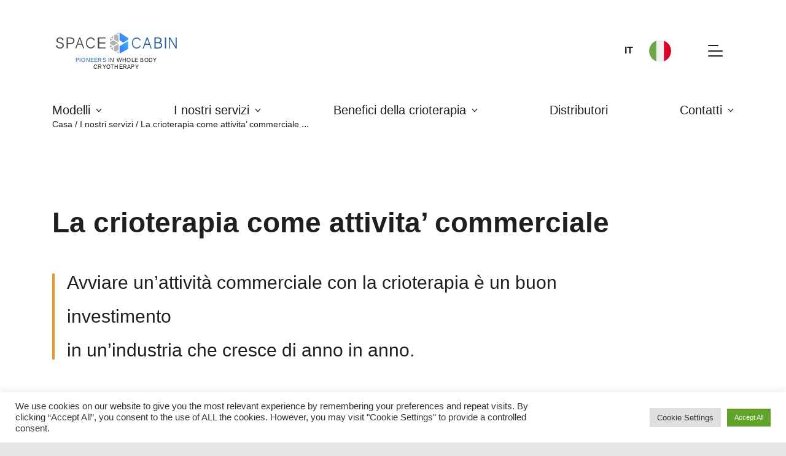

--- FILE ---
content_type: text/html; charset=UTF-8
request_url: https://space-cabin.com/it/i-nostri-servizi/la-crioterapia-come-attivita-commerciale/
body_size: 16151
content:
<!doctype html>
<html dir="ltr" lang="it-IT" prefix="og: https://ogp.me/ns#">
<head>
<meta charset="UTF-8">
<meta name="format-detection" content="telephone=no">
<meta name="viewport" content="width=device-width, initial-scale=1, maximum-scale=1, shrink-to-fit=no">
<link rel="shortcut icon" href="https://space-cabin.com/wp-content/themes/space-cabin/favicon.ico">
<title>Avvia un'attività di crioterapia con il leader mondiale Space Cabin</title>
<style>img:is([sizes="auto" i], [sizes^="auto," i]){contain-intrinsic-size:3000px 1500px}</style>
<meta name="description" content="La crioterapia come impresa. Tutto quello che devi sapere prima di avviare un&#039;attività di crioterapia. Investi ora in un&#039;industria in rapida crescita della crioterapia per tutto il corpo"/>
<meta name="robots" content="max-image-preview:large"/>
<link rel="canonical" href="https://space-cabin.com/it/i-nostri-servizi/la-crioterapia-come-attivita-commerciale/"/>
<meta name="generator" content="All in One SEO Pro (AIOSEO) 4.9.0"/>
<meta property="og:locale" content="it_IT"/>
<meta property="og:site_name" content="Space Cabin -"/>
<meta property="og:type" content="article"/>
<meta property="og:title" content="Avvia un&#039;attività di crioterapia con il leader mondiale Space Cabin"/>
<meta property="og:description" content="La crioterapia come impresa. Tutto quello che devi sapere prima di avviare un&#039;attività di crioterapia. Investi ora in un&#039;industria in rapida crescita della crioterapia per tutto il corpo"/>
<meta property="og:url" content="https://space-cabin.com/it/i-nostri-servizi/la-crioterapia-come-attivita-commerciale/"/>
<meta property="og:image" content="https://space-cabin.com/wp-content/uploads/2021/11/space-cabin.jpg"/>
<meta property="og:image:secure_url" content="https://space-cabin.com/wp-content/uploads/2021/11/space-cabin.jpg"/>
<meta property="og:image:width" content="1521"/>
<meta property="og:image:height" content="1521"/>
<meta property="article:published_time" content="2021-07-20T21:54:29+00:00"/>
<meta property="article:modified_time" content="2022-04-15T08:37:07+00:00"/>
<meta property="article:publisher" content="https://www.facebook.com/cryosauna.space.cabin"/>
<meta name="twitter:card" content="summary"/>
<meta name="twitter:title" content="Avvia un&#039;attività di crioterapia con il leader mondiale Space Cabin"/>
<meta name="twitter:description" content="La crioterapia come impresa. Tutto quello che devi sapere prima di avviare un&#039;attività di crioterapia. Investi ora in un&#039;industria in rapida crescita della crioterapia per tutto il corpo"/>
<meta name="twitter:image" content="https://space-cabin.com/wp-content/uploads/2021/11/space-cabin.jpg"/>
<script type="application/ld+json" class="aioseo-schema">{"@context":"https:\/\/schema.org","@graph":[{"@type":"BreadcrumbList","@id":"https:\/\/space-cabin.com\/it\/i-nostri-servizi\/la-crioterapia-come-attivita-commerciale\/#breadcrumblist","itemListElement":[{"@type":"ListItem","@id":"https:\/\/space-cabin.com#listItem","position":1,"name":"\u0413\u043b\u0430\u0432\u043d\u0430\u044f","item":"https:\/\/space-cabin.com","nextItem":{"@type":"ListItem","@id":"https:\/\/space-cabin.com\/it\/i-nostri-servizi\/#listItem","name":"I nostri servizi"}},{"@type":"ListItem","@id":"https:\/\/space-cabin.com\/it\/i-nostri-servizi\/#listItem","position":2,"name":"I nostri servizi","item":"https:\/\/space-cabin.com\/it\/i-nostri-servizi\/","nextItem":{"@type":"ListItem","@id":"https:\/\/space-cabin.com\/it\/i-nostri-servizi\/la-crioterapia-come-attivita-commerciale\/#listItem","name":"La crioterapia come attivita\u2019 commerciale"},"previousItem":{"@type":"ListItem","@id":"https:\/\/space-cabin.com#listItem","name":"\u0413\u043b\u0430\u0432\u043d\u0430\u044f"}},{"@type":"ListItem","@id":"https:\/\/space-cabin.com\/it\/i-nostri-servizi\/la-crioterapia-come-attivita-commerciale\/#listItem","position":3,"name":"La crioterapia come attivita\u2019 commerciale","previousItem":{"@type":"ListItem","@id":"https:\/\/space-cabin.com\/it\/i-nostri-servizi\/#listItem","name":"I nostri servizi"}}]},{"@type":"Organization","@id":"https:\/\/space-cabin.com\/#organization","name":"Space Cabin","url":"https:\/\/space-cabin.com\/","telephone":"+380667239111","logo":{"@type":"ImageObject","url":"https:\/\/space-cabin.com\/wp-content\/uploads\/2021\/11\/space-cabin.jpg","@id":"https:\/\/space-cabin.com\/it\/i-nostri-servizi\/la-crioterapia-come-attivita-commerciale\/#organizationLogo","width":1521,"height":1521},"image":{"@id":"https:\/\/space-cabin.com\/it\/i-nostri-servizi\/la-crioterapia-come-attivita-commerciale\/#organizationLogo"},"sameAs":["https:\/\/www.facebook.com\/cryosauna.space.cabin","https:\/\/www.instagram.com\/spacecabincryo","https:\/\/www.youtube.com\/channel\/UCX5GDJW6d1LjZxP9wDyDmwA"]},{"@type":"WebPage","@id":"https:\/\/space-cabin.com\/it\/i-nostri-servizi\/la-crioterapia-come-attivita-commerciale\/#webpage","url":"https:\/\/space-cabin.com\/it\/i-nostri-servizi\/la-crioterapia-come-attivita-commerciale\/","name":"Avvia un'attivit\u00e0 di crioterapia con il leader mondiale Space Cabin","description":"La crioterapia come impresa. Tutto quello che devi sapere prima di avviare un'attivit\u00e0 di crioterapia. Investi ora in un'industria in rapida crescita della crioterapia per tutto il corpo","inLanguage":"it-IT","isPartOf":{"@id":"https:\/\/space-cabin.com\/#website"},"breadcrumb":{"@id":"https:\/\/space-cabin.com\/it\/i-nostri-servizi\/la-crioterapia-come-attivita-commerciale\/#breadcrumblist"},"datePublished":"2021-07-21T00:54:29+03:00","dateModified":"2022-04-15T11:37:07+03:00"},{"@type":"WebSite","@id":"https:\/\/space-cabin.com\/#website","url":"https:\/\/space-cabin.com\/","name":"Space Cabin","inLanguage":"it-IT","publisher":{"@id":"https:\/\/space-cabin.com\/#organization"}}]}</script>
<link rel="alternate" href="https://space-cabin.com/ru/uslugi/biznes-ideya-kriosauna/" hreflang="ru"/>
<link rel="alternate" href="https://space-cabin.com/uk/poslugi/krioterapiya-yak-biznes/" hreflang="uk"/>
<link rel="alternate" href="https://space-cabin.com/tr/servislerimiz/bir-is-olarak-kriyoterapi/" hreflang="tr"/>
<link rel="alternate" href="https://space-cabin.com/fr/les-services/idee-d-entreprise-cryosauna/" hreflang="fr"/>
<link rel="alternate" href="https://space-cabin.com/es/nuestros-servicios/idea-de-negocio-criosauna/" hreflang="es"/>
<link rel="alternate" href="https://space-cabin.com/de/dienstleistungen/geschaeftsidee-kryosauna/" hreflang="de"/>
<link rel="alternate" href="https://space-cabin.com/services/cryotherapy-business/" hreflang="en"/>
<link rel="alternate" href="https://space-cabin.com/hu/szolgaltatasaink/krioterapia-mint-uzlet/" hreflang="hu"/>
<link rel="alternate" href="https://space-cabin.com/it/i-nostri-servizi/la-crioterapia-come-attivita-commerciale/" hreflang="it"/>
<link rel="alternate" href="https://space-cabin.com/da/vores-tjenester/cryoterapi-som-virksomhed/" hreflang="da"/>
<link rel='dns-prefetch' href='//www.googletagmanager.com'/>
<link rel='stylesheet' id='wp-block-library-css' href='https://space-cabin.com/wp-includes/css/dist/block-library/style.min.css?ver=6.8.3' media='all'/>
<style id='classic-theme-styles-inline-css'>.wp-block-button__link{color:#fff;background-color:#32373c;border-radius:9999px;box-shadow:none;text-decoration:none;padding:calc(.667em + 2px) calc(1.333em + 2px);font-size:1.125em}.wp-block-file__button{background:#32373c;color:#fff;text-decoration:none}</style>
<link rel='stylesheet' id='aioseo/css/src/vue/standalone/blocks/table-of-contents/global.scss-css' href='https://space-cabin.com/wp-content/plugins/all-in-one-seo-pack-pro/dist/Pro/assets/css/table-of-contents/global.e90f6d47.css?ver=4.9.0' media='all'/>
<link rel='stylesheet' id='aioseo/css/src/vue/standalone/blocks/pro/recipe/global.scss-css' href='https://space-cabin.com/wp-content/plugins/all-in-one-seo-pack-pro/dist/Pro/assets/css/recipe/global.67a3275f.css?ver=4.9.0' media='all'/>
<link rel='stylesheet' id='aioseo/css/src/vue/standalone/blocks/pro/product/global.scss-css' href='https://space-cabin.com/wp-content/plugins/all-in-one-seo-pack-pro/dist/Pro/assets/css/product/global.61066cfb.css?ver=4.9.0' media='all'/>
<style id='global-styles-inline-css'>:root{--wp--preset--aspect-ratio--square:1;--wp--preset--aspect-ratio--4-3:4/3;--wp--preset--aspect-ratio--3-4:3/4;--wp--preset--aspect-ratio--3-2:3/2;--wp--preset--aspect-ratio--2-3:2/3;--wp--preset--aspect-ratio--16-9:16/9;--wp--preset--aspect-ratio--9-16:9/16;--wp--preset--color--black:#000000;--wp--preset--color--cyan-bluish-gray:#abb8c3;--wp--preset--color--white:#ffffff;--wp--preset--color--pale-pink:#f78da7;--wp--preset--color--vivid-red:#cf2e2e;--wp--preset--color--luminous-vivid-orange:#ff6900;--wp--preset--color--luminous-vivid-amber:#fcb900;--wp--preset--color--light-green-cyan:#7bdcb5;--wp--preset--color--vivid-green-cyan:#00d084;--wp--preset--color--pale-cyan-blue:#8ed1fc;--wp--preset--color--vivid-cyan-blue:#0693e3;--wp--preset--color--vivid-purple:#9b51e0;--wp--preset--gradient--vivid-cyan-blue-to-vivid-purple:linear-gradient(135deg,rgba(6,147,227,1) 0%,rgb(155,81,224) 100%);--wp--preset--gradient--light-green-cyan-to-vivid-green-cyan:linear-gradient(135deg,rgb(122,220,180) 0%,rgb(0,208,130) 100%);--wp--preset--gradient--luminous-vivid-amber-to-luminous-vivid-orange:linear-gradient(135deg,rgba(252,185,0,1) 0%,rgba(255,105,0,1) 100%);--wp--preset--gradient--luminous-vivid-orange-to-vivid-red:linear-gradient(135deg,rgba(255,105,0,1) 0%,rgb(207,46,46) 100%);--wp--preset--gradient--very-light-gray-to-cyan-bluish-gray:linear-gradient(135deg,rgb(238,238,238) 0%,rgb(169,184,195) 100%);--wp--preset--gradient--cool-to-warm-spectrum:linear-gradient(135deg,rgb(74,234,220) 0%,rgb(151,120,209) 20%,rgb(207,42,186) 40%,rgb(238,44,130) 60%,rgb(251,105,98) 80%,rgb(254,248,76) 100%);--wp--preset--gradient--blush-light-purple:linear-gradient(135deg,rgb(255,206,236) 0%,rgb(152,150,240) 100%);--wp--preset--gradient--blush-bordeaux:linear-gradient(135deg,rgb(254,205,165) 0%,rgb(254,45,45) 50%,rgb(107,0,62) 100%);--wp--preset--gradient--luminous-dusk:linear-gradient(135deg,rgb(255,203,112) 0%,rgb(199,81,192) 50%,rgb(65,88,208) 100%);--wp--preset--gradient--pale-ocean:linear-gradient(135deg,rgb(255,245,203) 0%,rgb(182,227,212) 50%,rgb(51,167,181) 100%);--wp--preset--gradient--electric-grass:linear-gradient(135deg,rgb(202,248,128) 0%,rgb(113,206,126) 100%);--wp--preset--gradient--midnight:linear-gradient(135deg,rgb(2,3,129) 0%,rgb(40,116,252) 100%);--wp--preset--font-size--small:13px;--wp--preset--font-size--medium:20px;--wp--preset--font-size--large:36px;--wp--preset--font-size--x-large:42px;--wp--preset--spacing--20:0.44rem;--wp--preset--spacing--30:0.67rem;--wp--preset--spacing--40:1rem;--wp--preset--spacing--50:1.5rem;--wp--preset--spacing--60:2.25rem;--wp--preset--spacing--70:3.38rem;--wp--preset--spacing--80:5.06rem;--wp--preset--shadow--natural:6px 6px 9px rgba(0, 0, 0, 0.2);--wp--preset--shadow--deep:12px 12px 50px rgba(0, 0, 0, 0.4);--wp--preset--shadow--sharp:6px 6px 0px rgba(0, 0, 0, 0.2);--wp--preset--shadow--outlined:6px 6px 0px -3px rgba(255, 255, 255, 1), 6px 6px rgba(0, 0, 0, 1);--wp--preset--shadow--crisp:6px 6px 0px rgba(0, 0, 0, 1);}:where(.is-layout-flex){gap:0.5em;}:where(.is-layout-grid){gap:0.5em;}body .is-layout-flex{display:flex;}.is-layout-flex{flex-wrap:wrap;align-items:center;}.is-layout-flex > :is(*, div){margin:0;}body .is-layout-grid{display:grid;}.is-layout-grid > :is(*, div){margin:0;}:where(.wp-block-columns.is-layout-flex){gap:2em;}:where(.wp-block-columns.is-layout-grid){gap:2em;}:where(.wp-block-post-template.is-layout-flex){gap:1.25em;}:where(.wp-block-post-template.is-layout-grid){gap:1.25em;}.has-black-color{color:var(--wp--preset--color--black) !important;}.has-cyan-bluish-gray-color{color:var(--wp--preset--color--cyan-bluish-gray) !important;}.has-white-color{color:var(--wp--preset--color--white) !important;}.has-pale-pink-color{color:var(--wp--preset--color--pale-pink) !important;}.has-vivid-red-color{color:var(--wp--preset--color--vivid-red) !important;}.has-luminous-vivid-orange-color{color:var(--wp--preset--color--luminous-vivid-orange) !important;}.has-luminous-vivid-amber-color{color:var(--wp--preset--color--luminous-vivid-amber) !important;}.has-light-green-cyan-color{color:var(--wp--preset--color--light-green-cyan) !important;}.has-vivid-green-cyan-color{color:var(--wp--preset--color--vivid-green-cyan) !important;}.has-pale-cyan-blue-color{color:var(--wp--preset--color--pale-cyan-blue) !important;}.has-vivid-cyan-blue-color{color:var(--wp--preset--color--vivid-cyan-blue) !important;}.has-vivid-purple-color{color:var(--wp--preset--color--vivid-purple) !important;}.has-black-background-color{background-color:var(--wp--preset--color--black) !important;}.has-cyan-bluish-gray-background-color{background-color:var(--wp--preset--color--cyan-bluish-gray) !important;}.has-white-background-color{background-color:var(--wp--preset--color--white) !important;}.has-pale-pink-background-color{background-color:var(--wp--preset--color--pale-pink) !important;}.has-vivid-red-background-color{background-color:var(--wp--preset--color--vivid-red) !important;}.has-luminous-vivid-orange-background-color{background-color:var(--wp--preset--color--luminous-vivid-orange) !important;}.has-luminous-vivid-amber-background-color{background-color:var(--wp--preset--color--luminous-vivid-amber) !important;}.has-light-green-cyan-background-color{background-color:var(--wp--preset--color--light-green-cyan) !important;}.has-vivid-green-cyan-background-color{background-color:var(--wp--preset--color--vivid-green-cyan) !important;}.has-pale-cyan-blue-background-color{background-color:var(--wp--preset--color--pale-cyan-blue) !important;}.has-vivid-cyan-blue-background-color{background-color:var(--wp--preset--color--vivid-cyan-blue) !important;}.has-vivid-purple-background-color{background-color:var(--wp--preset--color--vivid-purple) !important;}.has-black-border-color{border-color:var(--wp--preset--color--black) !important;}.has-cyan-bluish-gray-border-color{border-color:var(--wp--preset--color--cyan-bluish-gray) !important;}.has-white-border-color{border-color:var(--wp--preset--color--white) !important;}.has-pale-pink-border-color{border-color:var(--wp--preset--color--pale-pink) !important;}.has-vivid-red-border-color{border-color:var(--wp--preset--color--vivid-red) !important;}.has-luminous-vivid-orange-border-color{border-color:var(--wp--preset--color--luminous-vivid-orange) !important;}.has-luminous-vivid-amber-border-color{border-color:var(--wp--preset--color--luminous-vivid-amber) !important;}.has-light-green-cyan-border-color{border-color:var(--wp--preset--color--light-green-cyan) !important;}.has-vivid-green-cyan-border-color{border-color:var(--wp--preset--color--vivid-green-cyan) !important;}.has-pale-cyan-blue-border-color{border-color:var(--wp--preset--color--pale-cyan-blue) !important;}.has-vivid-cyan-blue-border-color{border-color:var(--wp--preset--color--vivid-cyan-blue) !important;}.has-vivid-purple-border-color{border-color:var(--wp--preset--color--vivid-purple) !important;}.has-vivid-cyan-blue-to-vivid-purple-gradient-background{background:var(--wp--preset--gradient--vivid-cyan-blue-to-vivid-purple) !important;}.has-light-green-cyan-to-vivid-green-cyan-gradient-background{background:var(--wp--preset--gradient--light-green-cyan-to-vivid-green-cyan) !important;}.has-luminous-vivid-amber-to-luminous-vivid-orange-gradient-background{background:var(--wp--preset--gradient--luminous-vivid-amber-to-luminous-vivid-orange) !important;}.has-luminous-vivid-orange-to-vivid-red-gradient-background{background:var(--wp--preset--gradient--luminous-vivid-orange-to-vivid-red) !important;}.has-very-light-gray-to-cyan-bluish-gray-gradient-background{background:var(--wp--preset--gradient--very-light-gray-to-cyan-bluish-gray) !important;}.has-cool-to-warm-spectrum-gradient-background{background:var(--wp--preset--gradient--cool-to-warm-spectrum) !important;}.has-blush-light-purple-gradient-background{background:var(--wp--preset--gradient--blush-light-purple) !important;}.has-blush-bordeaux-gradient-background{background:var(--wp--preset--gradient--blush-bordeaux) !important;}.has-luminous-dusk-gradient-background{background:var(--wp--preset--gradient--luminous-dusk) !important;}.has-pale-ocean-gradient-background{background:var(--wp--preset--gradient--pale-ocean) !important;}.has-electric-grass-gradient-background{background:var(--wp--preset--gradient--electric-grass) !important;}.has-midnight-gradient-background{background:var(--wp--preset--gradient--midnight) !important;}.has-small-font-size{font-size:var(--wp--preset--font-size--small) !important;}.has-medium-font-size{font-size:var(--wp--preset--font-size--medium) !important;}.has-large-font-size{font-size:var(--wp--preset--font-size--large) !important;}.has-x-large-font-size{font-size:var(--wp--preset--font-size--x-large) !important;}:where(.wp-block-post-template.is-layout-flex){gap:1.25em;}:where(.wp-block-post-template.is-layout-grid){gap:1.25em;}:where(.wp-block-columns.is-layout-flex){gap:2em;}:where(.wp-block-columns.is-layout-grid){gap:2em;}:root :where(.wp-block-pullquote){font-size:1.5em;line-height:1.6;}</style>
<link rel='stylesheet' id='cookie-law-info-css' href='https://space-cabin.com/wp-content/plugins/cookie-law-info/legacy/public/css/cookie-law-info-public.css?ver=3.3.3' media='all'/>
<link rel='stylesheet' id='cookie-law-info-gdpr-css' href='https://space-cabin.com/wp-content/plugins/cookie-law-info/legacy/public/css/cookie-law-info-gdpr.css?ver=3.3.3' media='all'/>
<link rel='stylesheet' id='style.min-space-cabine-css' href='https://space-cabin.com/wp-content/themes/space-cabin/css/style.min.css?ver=6.8.3' media='all'/>
<link rel='stylesheet' id='style-css' href='https://space-cabin.com/wp-content/themes/space-cabin/style.css?ver=6.8.3' media='all'/>
<script id="jquery-core-js-extra">var admin={"ajax_url":"https:\/\/space-cabin.com\/wp-admin\/admin-ajax.php"};</script>
<script src="https://space-cabin.com/wp-includes/js/jquery/jquery.min.js?ver=3.7.1" id="jquery-core-js"></script>
<script src="https://space-cabin.com/wp-includes/js/jquery/jquery-migrate.min.js?ver=3.4.1" id="jquery-migrate-js"></script>
<script id="cookie-law-info-js-extra">var Cli_Data={"nn_cookie_ids":[],"cookielist":[],"non_necessary_cookies":[],"ccpaEnabled":"1","ccpaRegionBased":"","ccpaBarEnabled":"","strictlyEnabled":["necessary","obligatoire"],"ccpaType":"ccpa_gdpr","js_blocking":"1","custom_integration":"","triggerDomRefresh":"","secure_cookies":""};
var cli_cookiebar_settings={"animate_speed_hide":"500","animate_speed_show":"500","background":"#FFF","border":"#b1a6a6c2","border_on":"","button_1_button_colour":"#61a229","button_1_button_hover":"#4e8221","button_1_link_colour":"#fff","button_1_as_button":"1","button_1_new_win":"","button_2_button_colour":"#333","button_2_button_hover":"#292929","button_2_link_colour":"#444","button_2_as_button":"","button_2_hidebar":"","button_3_button_colour":"#dedfe0","button_3_button_hover":"#b2b2b3","button_3_link_colour":"#333333","button_3_as_button":"1","button_3_new_win":"","button_4_button_colour":"#dedfe0","button_4_button_hover":"#b2b2b3","button_4_link_colour":"#333333","button_4_as_button":"1","button_7_button_colour":"#61a229","button_7_button_hover":"#4e8221","button_7_link_colour":"#fff","button_7_as_button":"1","button_7_new_win":"","font_family":"inherit","header_fix":"","notify_animate_hide":"1","notify_animate_show":"","notify_div_id":"#cookie-law-info-bar","notify_position_horizontal":"right","notify_position_vertical":"bottom","scroll_close":"1","scroll_close_reload":"","accept_close_reload":"","reject_close_reload":"","showagain_tab":"","showagain_background":"#fff","showagain_border":"#000","showagain_div_id":"#cookie-law-info-again","showagain_x_position":"100px","text":"#333333","show_once_yn":"1","show_once":"10000","logging_on":"","as_popup":"","popup_overlay":"1","bar_heading_text":"","cookie_bar_as":"banner","popup_showagain_position":"bottom-right","widget_position":"left"};
var log_object={"ajax_url":"https:\/\/space-cabin.com\/wp-admin\/admin-ajax.php"};</script>
<script src="https://space-cabin.com/wp-content/plugins/cookie-law-info/legacy/public/js/cookie-law-info-public.js?ver=3.3.3" id="cookie-law-info-js"></script>
<script id="cookie-law-info-ccpa-js-extra">var ccpa_data={"opt_out_prompt":"Vuoi davvero disattivarlo?","opt_out_confirm":"Conferma","opt_out_cancel":"Annulla"};</script>
<script src="https://space-cabin.com/wp-content/plugins/cookie-law-info/legacy/admin/modules/ccpa/assets/js/cookie-law-info-ccpa.js?ver=3.3.3" id="cookie-law-info-ccpa-js"></script>
<script src="https://www.googletagmanager.com/gtag/js?id=G-R1X8GQCLM3" id="google_gtagjs-js" async></script>
<script id="google_gtagjs-js-after">window.dataLayer=window.dataLayer||[];function gtag(){dataLayer.push(arguments);}
gtag("set","linker",{"domains":["space-cabin.com"]});
gtag("js", new Date());
gtag("set", "developer_id.dZTNiMT", true);
gtag("config", "G-R1X8GQCLM3");</script>
<link rel="https://api.w.org/" href="https://space-cabin.com/wp-json/"/><link rel="alternate" title="JSON" type="application/json" href="https://space-cabin.com/wp-json/wp/v2/pages/1587"/><link rel="EditURI" type="application/rsd+xml" title="RSD" href="https://space-cabin.com/xmlrpc.php?rsd"/>
<meta name="generator" content="WordPress 6.8.3"/>
<link rel='shortlink' href='https://space-cabin.com/?p=1587'/>
<link rel="alternate" title="oEmbed (JSON)" type="application/json+oembed" href="https://space-cabin.com/wp-json/oembed/1.0/embed?url=https%3A%2F%2Fspace-cabin.com%2Fit%2Fi-nostri-servizi%2Fla-crioterapia-come-attivita-commerciale%2F"/>
<link rel="alternate" title="oEmbed (XML)" type="text/xml+oembed" href="https://space-cabin.com/wp-json/oembed/1.0/embed?url=https%3A%2F%2Fspace-cabin.com%2Fit%2Fi-nostri-servizi%2Fla-crioterapia-come-attivita-commerciale%2F&#038;format=xml"/>
<meta name="generator" content="Site Kit by Google 1.159.0"/>
<script>(function(w, d, s, l, i){
w[l]=w[l]||[];
w[l].push({'gtm.start': new Date().getTime(), event: 'gtm.js'});
var f=d.getElementsByTagName(s)[0],
j=d.createElement(s), dl=l!='dataLayer' ? '&l=' + l:'';
j.async=true;
j.src='https://www.googletagmanager.com/gtm.js?id=' + i + dl;
f.parentNode.insertBefore(j, f);
})(window, document, 'script', 'dataLayer', 'GTM-P6HST4X');</script>
<style id="wp-custom-css">.logo-slogan{width:208px;display:none;text-align:center;font-size:9px;margin-top:5px;letter-spacing:0.25px;}
.logo-slogan span{color:#275FA1;}
.logo-slogan{display:block;}
.header-content .logo{display:flex;flex-direction:column;}</style>
<meta name="facebook-domain-verification" content="7n9c0nus6bqc0o7lchco3fvzqnwpxe"/>
</head>
<body data-rsssl=1>
<div class="main-wrapper bg-white">
<header class="header">
<div class="container">
<div class="header-content">
<a href="https://space-cabin.com/it/" class="logo">
<svg width="208" height="38" viewBox="0 0 208 38" fill="none" xmlns="http://www.w3.org/2000/svg">
<path fill-rule="evenodd" clip-rule="evenodd"
d="M0.253906 22.9743C0.253906 26.1836 3.21601 28.45 7.03663 28.45C11.5687 28.45 13.7008 25.5669 13.7008 23.0791C13.7008 19.1009 9.79003 18.2057 7.45165 17.6582C4.72671 17.0082 3.12589 16.4369 3.12589 14.4228C3.12589 12.7801 4.19073 11.0659 6.88485 11.0659C10.2051 11.0659 10.9165 13.2086 10.9735 14.3728H13.1648C13.1055 11.9349 11.2106 9.39941 7.15284 9.39941C2.62075 9.39941 0.934551 12.3325 0.934551 14.3989C0.934551 18.6271 5.76072 18.8009 8.57341 19.7199C9.52205 20.0199 11.5071 20.815 11.5071 23.0529C11.5071 25.017 9.87778 26.7811 6.97497 26.7811C2.88873 26.7811 2.50217 23.7243 2.44288 22.972L0.253906 22.9743Z"
fill="#474747"/>
<path fill-rule="evenodd" clip-rule="evenodd"
d="M18.4889 28.3257H20.5237V20.7645H24.923C30.0646 20.7645 31.9334 17.9409 31.9334 15.1412C31.9334 12.9985 30.8899 9.4917 24.923 9.4917H18.4889V28.3257ZM20.5237 11.1963H24.9443C28.5729 11.1963 29.8938 13.1295 29.8938 15.1412C29.8938 17.1005 28.5729 19.0599 24.9443 19.0599H20.5237V11.1963Z"
fill="#474747"/>
<path fill-rule="evenodd" clip-rule="evenodd"
d="M33.2805 28.3398H35.0023L37.3074 22.0285H44.7139L47.0191 28.3398H48.7408L41.9154 9.50586H40.1486L33.271 28.3398H33.2805ZM37.9312 20.3215L41.0332 11.6938L44.0901 20.3215H37.9312Z"
fill="#474747"/>
<path fill-rule="evenodd" clip-rule="evenodd"
d="M67.2179 14.3841C65.9017 11.2249 63.2455 9.39648 59.9751 9.39648C55.4311 9.39648 51.8192 13.3723 51.8192 18.8051C51.8192 24.3832 55.4952 28.309 60.1031 28.309C63.1862 28.309 65.8163 26.4044 67.2819 23.2238H65.4131C64.1396 25.5926 62.0146 26.6544 60.1031 26.6544C56.3655 26.6544 53.3916 23.2976 53.3916 18.798C53.3916 14.6246 56.0454 11.044 59.9964 11.044C63.3736 11.044 64.9246 13.6128 65.3491 14.377L67.2179 14.3841Z"
fill="#474747"/>
<path d="M60.103 28.395C55.3338 28.395 51.7361 24.2716 51.7361 18.8054C51.7361 13.394 55.2792 9.31348 59.975 9.31348C63.2952 9.31348 65.9608 11.149 67.296 14.3535L67.3435 14.4701H65.2992L65.2754 14.4273C64.5924 13.1964 63.0011 11.1371 59.9963 11.1371C56.28 11.1371 53.4744 14.432 53.4744 18.8054C53.4744 23.1788 56.3868 26.5785 60.103 26.5785C62.2374 26.5785 64.1987 25.312 65.3395 23.1907L65.3632 23.1455H67.4122L67.3577 23.2669C65.8565 26.5238 63.2122 28.395 60.103 28.395ZM59.975 9.48251C55.3741 9.48251 51.9116 13.4893 51.9116 18.8054C51.9116 24.1764 55.4358 28.226 60.1101 28.226C63.1126 28.226 65.6739 26.4357 67.1561 23.3074H65.4699C64.2841 25.4501 62.2967 26.7404 60.1101 26.7404C56.299 26.7404 53.3156 23.255 53.3156 18.8054C53.3156 14.3559 56.1899 10.9681 60.0034 10.9681C63.058 10.9681 64.692 13.0346 65.4059 14.3011H67.0968C65.7687 11.2371 63.1813 9.48251 59.975 9.48251Z"
fill="#474747"/>
<path fill-rule="evenodd" clip-rule="evenodd"
d="M71.999 28.3642H85.4885V26.6501H74.4583V19.6912H85.1233V17.9771H74.4583V11.1467H85.4885V9.43262H71.999V28.3642Z"
fill="#474747"/>
<path fill-rule="evenodd" clip-rule="evenodd"
d="M107.632 0.918457L104.668 2.82304L107.639 4.42051V0.925599L107.632 0.918457ZM103.017 3.87056L107.641 6.35843L107.665 17.5717L99.7749 12.6912L99.8271 5.91323L103.017 3.87056ZM99.2864 14.3981L92.8025 17.1836V20.5381L99.2722 23.5616L106.849 19.0763L99.284 14.3981H99.2864ZM99.8034 25.24L107.672 20.5809L107.694 30.73L103.045 34.1511L99.7678 32.1941L99.8034 25.24ZM104.63 35.0986L107.713 36.9318V32.844L104.63 35.0986ZM97.4816 24.6234L92.8072 27.3922V22.4355L97.4864 24.6234H97.4816ZM93.9242 28.7159L98.0911 31.2037L98.1172 26.2351L93.9361 28.7206L93.9242 28.7159ZM98.1362 6.98932L94.4033 9.37005L98.1006 11.6556L98.1362 6.97979V6.98932ZM92.8191 10.389L97.5148 13.2935L92.812 15.3171V10.4128L92.8191 10.389Z"
fill="#B3B3B3"/>
<path fill-rule="evenodd" clip-rule="evenodd"
d="M109.458 0.913574L109.468 14.1028L115.793 18.3143L124.345 13.2243L124.354 10.4579L109.458 0.913574Z"
fill="url(#paint0_linear)"/>
<path fill-rule="evenodd" clip-rule="evenodd"
d="M124.38 15.5503L109.496 24.3447V37.0864L124.363 29.1252L124.38 15.5503Z"
fill="url(#paint1_linear)"/>
<path fill-rule="evenodd" clip-rule="evenodd"
d="M146.092 14.5556C144.773 11.3988 142.119 9.57275 138.849 9.57275C134.303 9.57275 130.693 13.5438 130.693 18.9719C130.693 24.5475 134.367 28.4686 138.975 28.4686C142.058 28.4686 144.69 26.564 146.153 23.3881H144.285C143.011 25.7546 140.886 26.8164 138.975 26.8164C135.237 26.8164 132.263 23.4619 132.263 18.9719C132.263 14.8032 134.919 11.225 138.87 11.225C142.247 11.225 143.796 13.7914 144.223 14.558L146.092 14.5556Z"
fill="#275FA1"/>
<path fill-rule="evenodd" clip-rule="evenodd"
d="M149.248 28.3685H150.973L153.275 22.0358H160.684L162.989 28.3685H164.711L157.883 9.47266H156.119L149.241 28.3685H149.248ZM153.902 20.324L157.001 11.6677L160.06 20.324H153.902Z"
fill="#275FA1"/>
<path fill-rule="evenodd" clip-rule="evenodd"
d="M169.326 28.4352H175.132C182.055 28.4352 182.771 24.5404 182.771 23.0453C182.771 21.0598 181.713 18.8933 179.081 18.1981C180.195 17.5791 181.625 16.4435 181.625 14.3889C181.625 9.59415 176.82 9.36084 174.617 9.36084H169.326V28.4352ZM171.442 26.7068V19.2552H175.132C177.221 19.2552 180.624 19.5908 180.624 23.0643C180.624 26.3973 177.107 26.6997 175.132 26.6997L171.442 26.7068ZM171.442 17.5267V11.0797H174.617C176.164 11.0797 179.51 11.1559 179.51 14.3032C179.51 17.2434 176.391 17.5267 174.617 17.5267H171.442Z"
fill="#275FA1"/>
<path d="M189.499 9.40381H187.381V28.3973H189.499V9.40381Z" fill="#275FA1"/>
<path fill-rule="evenodd" clip-rule="evenodd"
d="M194.176 28.428H195.857V11.6915L205.951 28.428H207.632V9.375H205.951V25.1854L196.448 9.375H194.176V28.428Z"
fill="#275FA1"/>
<defs>
<linearGradient id="paint0_linear" x1="123.289" y1="0.913571" x2="106.193" y2="11.017"
gradientUnits="userSpaceOnUse">
<stop offset="0" stop-color="#39AFFD"/>
<stop offset="1" stop-color="#3A76FF"/>
</linearGradient>
<linearGradient id="paint1_linear" x1="123.315" y1="15.5503" x2="104.541" y2="24.5082"
gradientUnits="userSpaceOnUse">
<stop offset="0" stop-color="#39AFFD"/>
<stop offset="1" stop-color="#3A76FF"/>
</linearGradient>
</defs>
</svg>
<div class="logo-slogan"><span>PIONEERS</span> IN WHOLE BODY CRYOTHERAPY</div></a>
<div class="menu">
<ul class="menu__list"><li id="menu-item-1567" class="menu__list-item menu-item menu-item-type-post_type menu-item-object-page menu-item-has-children menu-item-1567"><a class="menu__item-link" href="https://space-cabin.com/it/modelli/">Modelli<svg><use xlink:href="/wp-content/themes/space-cabin/img/spritemap.svg#sprite-chevron-down"></use></svg></a>
<div class='menu__dropdown'><ul class="menu__dropdown-list"> <li id="menu-item-1568" class="menu__dropdown-item menu-item menu-item-type-post_type menu-item-object-products menu-item-1568"><a class="menu__dropdown-link" href="https://space-cabin.com/it/modelli/criosauna-aurora/">Criosauna Aurora</a></li> <li id="menu-item-1569" class="menu__dropdown-item menu-item menu-item-type-post_type menu-item-object-products menu-item-1569"><a class="menu__dropdown-link" href="https://space-cabin.com/it/modelli/criosauna-classic/">Criosauna CLASSIC</a></li> <li id="menu-item-1570" class="menu__dropdown-item menu-item menu-item-type-post_type menu-item-object-products menu-item-1570"><a class="menu__dropdown-link" href="https://space-cabin.com/it/modelli/criosauna-space-cabin-horse/">Criosauna Space Cabin™ Horse</a></li> <li id="menu-item-1571" class="menu__dropdown-item menu-item menu-item-type-post_type menu-item-object-products menu-item-1571"><a class="menu__dropdown-link" href="https://space-cabin.com/it/modelli/la-capsula-di-sale-space-cabin/">La capsula di sale Space Cabin™</a></li> </ul></div></li>
<li id="menu-item-1575" class="menu__list-item menu-item menu-item-type-post_type menu-item-object-page current-page-ancestor current-menu-ancestor current-menu-parent current-page-parent current_page_parent current_page_ancestor menu-item-has-children menu-item-1575"><a class="menu__item-link" href="https://space-cabin.com/it/i-nostri-servizi/">I nostri servizi<svg><use xlink:href="/wp-content/themes/space-cabin/img/spritemap.svg#sprite-chevron-down"></use></svg></a>
<div class='menu__dropdown'><ul class="menu__dropdown-list"> <li id="menu-item-1591" class="menu__dropdown-item menu-item menu-item-type-post_type menu-item-object-page current-menu-item page_item page-item-1587 current_page_item menu-item-1591"><a class="menu__dropdown-link" href="https://space-cabin.com/it/i-nostri-servizi/la-crioterapia-come-attivita-commerciale/" aria-current="page">La crioterapia come attivita’ commerciale</a></li> <li id="menu-item-1995" class="menu__dropdown-item menu-item menu-item-type-post_type menu-item-object-page menu-item-1995"><a class="menu__dropdown-link" href="https://space-cabin.com/it/i-nostri-servizi/servizi-di-marketing/">Servizi di marketing</a></li> <li id="menu-item-1590" class="menu__dropdown-item menu-item menu-item-type-post_type menu-item-object-page menu-item-1590"><a class="menu__dropdown-link" href="https://space-cabin.com/it/i-nostri-servizi/domande-frequenti/">Domande frequenti</a></li> </ul></div></li>
<li id="menu-item-1573" class="menu__list-item menu-item menu-item-type-post_type menu-item-object-page menu-item-has-children menu-item-1573"><a class="menu__item-link" href="https://space-cabin.com/it/benefici-della-crioterapia/">Benefici della crioterapia<svg><use xlink:href="/wp-content/themes/space-cabin/img/spritemap.svg#sprite-chevron-down"></use></svg></a>
<div class='menu__dropdown'><ul class="menu__dropdown-list"> <li id="menu-item-1992" class="menu__dropdown-item menu-item menu-item-type-post_type menu-item-object-page menu-item-1992"><a class="menu__dropdown-link" href="https://space-cabin.com/it/benefici-della-crioterapia/wbc-per-lo-sport/">WBC per lo sport</a></li> <li id="menu-item-1993" class="menu__dropdown-item menu-item menu-item-type-post_type menu-item-object-page menu-item-1993"><a class="menu__dropdown-link" href="https://space-cabin.com/it/benefici-della-crioterapia/wbc-per-l-industria-della-bellezza/">WBC per l’industria della bellezza</a></li> <li id="menu-item-1994" class="menu__dropdown-item menu-item menu-item-type-post_type menu-item-object-page menu-item-1994"><a class="menu__dropdown-link" href="https://space-cabin.com/it/benefici-della-crioterapia/applicazione-medica-di-wbc/">Applicazione medica di WBC</a></li> </ul></div></li>
<li id="menu-item-1577" class="menu__list-item menu-item menu-item-type-post_type menu-item-object-page menu-item-1577"><a class="menu__item-link" href="https://space-cabin.com/it/distributori/">Distributori<svg><use xlink:href="/wp-content/themes/space-cabin/img/spritemap.svg#sprite-chevron-down"></use></svg></a></li>
<li id="menu-item-1579" class="menu__list-item menu-item menu-item-type-post_type menu-item-object-page menu-item-has-children menu-item-1579"><a class="menu__item-link" href="https://space-cabin.com/it/contatti/">Contatti<svg><use xlink:href="/wp-content/themes/space-cabin/img/spritemap.svg#sprite-chevron-down"></use></svg></a>
<div class='menu__dropdown'><ul class="menu__dropdown-list"> <li id="menu-item-2587" class="menu__dropdown-item menu-item menu-item-type-post_type menu-item-object-page menu-item-2587"><a class="menu__dropdown-link" href="https://space-cabin.com/it/chi-siamo/">Chi siamo</a></li> <li id="menu-item-2588" class="menu__dropdown-item menu-item menu-item-type-post_type menu-item-object-page menu-item-2588"><a class="menu__dropdown-link" href="https://space-cabin.com/it/video-it/">Video</a></li> </ul></div></li>
</ul></div><div class="toolbar">
<div class="toolbar-lang">
<a href="#it" class="toolbar-lang__item">
<span class="toolbar-lang__name">it</span>
<svg>
<use xlink:href="https://space-cabin.com/wp-content/themes/space-cabin/img/spritemap.svg#sprite-it"></use>
</svg>
</a>
<div class="toolbar-lang__list"> <a href="https://space-cabin.com/ru/uslugi/biznes-ideya-kriosauna/" class="toolbar-lang__item"> <span class="toolbar-lang__name">ru</span> <svg> <use xlink:href="https://space-cabin.com/wp-content/themes/space-cabin/img/spritemap.svg#sprite-ru"></use> </svg> </a> <a href="https://space-cabin.com/uk/poslugi/krioterapiya-yak-biznes/" class="toolbar-lang__item"> <span class="toolbar-lang__name">uk</span> <svg> <use xlink:href="https://space-cabin.com/wp-content/themes/space-cabin/img/spritemap.svg#sprite-uk"></use> </svg> </a> <a href="https://space-cabin.com/tr/servislerimiz/bir-is-olarak-kriyoterapi/" class="toolbar-lang__item"> <span class="toolbar-lang__name">tu</span> <svg> <use xlink:href="https://space-cabin.com/wp-content/themes/space-cabin/img/spritemap.svg#sprite-tu"></use> </svg> </a> <a href="https://space-cabin.com/fr/les-services/idee-d-entreprise-cryosauna/" class="toolbar-lang__item"> <span class="toolbar-lang__name">fr</span> <svg> <use xlink:href="https://space-cabin.com/wp-content/themes/space-cabin/img/spritemap.svg#sprite-fr"></use> </svg> </a> <a href="https://space-cabin.com/es/nuestros-servicios/idea-de-negocio-criosauna/" class="toolbar-lang__item"> <span class="toolbar-lang__name">es</span> <svg> <use xlink:href="https://space-cabin.com/wp-content/themes/space-cabin/img/spritemap.svg#sprite-es"></use> </svg> </a> <a href="https://space-cabin.com/de/dienstleistungen/geschaeftsidee-kryosauna/" class="toolbar-lang__item"> <span class="toolbar-lang__name">de</span> <svg> <use xlink:href="https://space-cabin.com/wp-content/themes/space-cabin/img/spritemap.svg#sprite-de"></use> </svg> </a> <a href="https://space-cabin.com/services/cryotherapy-business/" class="toolbar-lang__item"> <span class="toolbar-lang__name">en</span> <svg> <use xlink:href="https://space-cabin.com/wp-content/themes/space-cabin/img/spritemap.svg#sprite-en"></use> </svg> </a> <a href="https://space-cabin.com/hu/szolgaltatasaink/krioterapia-mint-uzlet/" class="toolbar-lang__item"> <span class="toolbar-lang__name">ma</span> <svg> <use xlink:href="https://space-cabin.com/wp-content/themes/space-cabin/img/spritemap.svg#sprite-ma"></use> </svg> </a> <a href="https://space-cabin.com/it/i-nostri-servizi/la-crioterapia-come-attivita-commerciale/" class="toolbar-lang__item disabled"> <span class="toolbar-lang__name">it</span> <svg> <use xlink:href="https://space-cabin.com/wp-content/themes/space-cabin/img/spritemap.svg#sprite-it"></use> </svg> </a> <a href="https://space-cabin.com/da/vores-tjenester/cryoterapi-som-virksomhed/" class="toolbar-lang__item"> <span class="toolbar-lang__name">da</span> <svg> <use xlink:href="https://space-cabin.com/wp-content/themes/space-cabin/img/spritemap.svg#sprite-da"></use> </svg> </a></div></div><div class="toolbar-menu"> <button type="button" class="toolbar-menu__switch"> <span class="toolbar-menu__switch-line"></span> </button> <nav class="toolbar-menu__dropdown"><a class="toolbar-menu__dropdown-link" href="https://space-cabin.com/terms-and-conditions/">Terms and Conditions</a><a class="toolbar-menu__dropdown-link" href="https://space-cabin.com/privacy-policy/">Privacy Policy for Space Cabin™</a></nav></div></div></div></div></header>
<main class="content">
<div class="section section-breadcrumb">
<div class="container">
<div class="breadcrumbs test"> <a href="https://space-cabin.com/it" class="breadcrumbs__item breadcrumbs__def-item">Casa</a> <a class="breadcrumbs__item breadcrumbs__post-item" href="https://space-cabin.com/it/i-nostri-servizi/">I nostri servizi</a> <span class="breadcrumbs__item breadcrumbs__post-item">La crioterapia come attivita’ commerciale</span> ...</div></div></div><div class="section section-services">
<div class="services container">
<div class="row">
<div class="col-md-10">
<h1 class="services__title title">La crioterapia come attivita’ commerciale</h1>
<h2 class="styler-text">Avviare un’attività commerciale con la crioterapia è un buon investimento
in un’industria che cresce di anno in anno.</h2>
<div class="services__box"> <p class="services__box-title"><img class="alignnone size-full wp-image-2427" src="https://space-cabin.com/wp-content/uploads/2021/10/cryo-as-business-01.webp" alt="" width="1080" height="410"/></p> <p class="services__box-text">I nostri dispositivi sono classificati come non medicali, pertanto non richiedono il rilascio di una licenza. <br> Per iniziare è sufficiente una stanza, un tecnico che fornisca assistenza ai clienti, eseguire le sedute e una campagna promozionale.</p></div><h2 class="styler-text">Inoltre, non è necessaria alcuna assicurazione particolare;
un’assicurazione per responsabilità civile sarà sufficiente.</h2>
<div class="services__box"> <p class="services__box-title"><span style="font-weight: 400;">Dato che il costo dell’azoto liquido ha effetti sul costo delle sedute, è importante trovare un fornitore locale.</span></p> <p class="services__box-text">Qui di seguito è possibile controllare i dati per calcolare il periodo di recupero della spesa (con 20 clienti al giorno).</p></div><div class="services__box services__box_outline"> <p class="services__box-title">Con un consumo di energia pari a 1,5 kW all’ora e un funzionamento di 2 ore al giorno.</p> <p class="services__box-text">20 clienti x 3 minuti = 1 ora più 60 minuti di asciugatura, è possibile calcolare il costo giornaliero e mensile dell’energia.</p></div><div class="services__box"> <p class="services__box-title">Il consumo di azoto liquido per una sessione da 3 minuti è mediamente di 4 litri.</p> <p class="services__box-text">Pertanto, il consumo giornaliero di azoto liquido per 20 sessioni da 3 minuti è di 80 litri. A partire da questo dato è possibile calcolare il consumo mensile.</p></div><h2 class="styler-text">Il costo medio di una sessione va dai 30 ai 70 euro, a seconda del prezzo dell’azoto liquido.</h2>
<div class="services__box"> <p class="services__box-title">Se la criosauna è un’attività commerciale indipendente, saranno da aggiungere i costi dell’affitto.</p> <p class="services__box-text">Se è prevista l’installazione di uno spogliatoio all’interno della stanza in cui è presente la criosauna, sarà sufficiente una sola stanza. Non dimenticare di calcolare lo stipendio di un operatore.</p></div><div class="services__box services__box_outline"> <p class="services__box-title">Il basso consumo di azoto liquido e di energia della nostra le permetterà di avere un basso costo delle sedute con conseguente rapido ritorno degli investimenti.</p> <p class="services__box-text">Attualmente i dispositivi per crioterapia sono spesso presenti nelle palestre, nei saloni di bellezza, nei centri di riabilitazione, negli hotel, nelle spa, nei resort benessere ecc.</p></div></div></div></div></div><div class="section section-navigation">
<div class="pages-navigation container">
<p class="pages-navigation__title title">Hai domande? Controlla la nostra sezione FAQ</p>
<div class="row">
<div class="col-md-6">
<div class="pages-navigation__box">
<p class="pages-navigation__name">Domande frequenti</p>
<div> <a href="https://space-cabin.com/it/i-nostri-servizi/domande-frequenti/" class="btn btn-more">Per saperne di più</a></div></div></div></div></div></div></main>
<footer class="footer">
<div class="container">
<div class="row">
<div class="col-lg-3 text-center text-lg-left">
<a href="https://space-cabin.com/it" class="logo">
<svg width="208" height="38" viewBox="0 0 208 38" fill="none" xmlns="http://www.w3.org/2000/svg">
<path fill-rule="evenodd" clip-rule="evenodd"
d="M0.253906 22.9743C0.253906 26.1836 3.21601 28.45 7.03663 28.45C11.5687 28.45 13.7008 25.5669 13.7008 23.0791C13.7008 19.1009 9.79003 18.2057 7.45165 17.6582C4.72671 17.0082 3.12589 16.4369 3.12589 14.4228C3.12589 12.7801 4.19073 11.0659 6.88485 11.0659C10.2051 11.0659 10.9165 13.2086 10.9735 14.3728H13.1648C13.1055 11.9349 11.2106 9.39941 7.15284 9.39941C2.62075 9.39941 0.934551 12.3325 0.934551 14.3989C0.934551 18.6271 5.76072 18.8009 8.57341 19.7199C9.52205 20.0199 11.5071 20.815 11.5071 23.0529C11.5071 25.017 9.87778 26.7811 6.97497 26.7811C2.88873 26.7811 2.50217 23.7243 2.44288 22.972L0.253906 22.9743Z"
fill="#474747"/>
<path fill-rule="evenodd" clip-rule="evenodd"
d="M18.4889 28.3257H20.5237V20.7645H24.923C30.0646 20.7645 31.9334 17.9409 31.9334 15.1412C31.9334 12.9985 30.8899 9.4917 24.923 9.4917H18.4889V28.3257ZM20.5237 11.1963H24.9443C28.5729 11.1963 29.8938 13.1295 29.8938 15.1412C29.8938 17.1005 28.5729 19.0599 24.9443 19.0599H20.5237V11.1963Z"
fill="#474747"/>
<path fill-rule="evenodd" clip-rule="evenodd"
d="M33.2805 28.3398H35.0023L37.3074 22.0285H44.7139L47.0191 28.3398H48.7408L41.9154 9.50586H40.1486L33.271 28.3398H33.2805ZM37.9312 20.3215L41.0332 11.6938L44.0901 20.3215H37.9312Z"
fill="#474747"/>
<path fill-rule="evenodd" clip-rule="evenodd"
d="M67.2179 14.3841C65.9017 11.2249 63.2455 9.39648 59.9751 9.39648C55.4311 9.39648 51.8192 13.3723 51.8192 18.8051C51.8192 24.3832 55.4952 28.309 60.1031 28.309C63.1862 28.309 65.8163 26.4044 67.2819 23.2238H65.4131C64.1396 25.5926 62.0146 26.6544 60.1031 26.6544C56.3655 26.6544 53.3916 23.2976 53.3916 18.798C53.3916 14.6246 56.0454 11.044 59.9964 11.044C63.3736 11.044 64.9246 13.6128 65.3491 14.377L67.2179 14.3841Z"
fill="#474747"/>
<path d="M60.103 28.395C55.3338 28.395 51.7361 24.2716 51.7361 18.8054C51.7361 13.394 55.2792 9.31348 59.975 9.31348C63.2952 9.31348 65.9608 11.149 67.296 14.3535L67.3435 14.4701H65.2992L65.2754 14.4273C64.5924 13.1964 63.0011 11.1371 59.9963 11.1371C56.28 11.1371 53.4744 14.432 53.4744 18.8054C53.4744 23.1788 56.3868 26.5785 60.103 26.5785C62.2374 26.5785 64.1987 25.312 65.3395 23.1907L65.3632 23.1455H67.4122L67.3577 23.2669C65.8565 26.5238 63.2122 28.395 60.103 28.395ZM59.975 9.48251C55.3741 9.48251 51.9116 13.4893 51.9116 18.8054C51.9116 24.1764 55.4358 28.226 60.1101 28.226C63.1126 28.226 65.6739 26.4357 67.1561 23.3074H65.4699C64.2841 25.4501 62.2967 26.7404 60.1101 26.7404C56.299 26.7404 53.3156 23.255 53.3156 18.8054C53.3156 14.3559 56.1899 10.9681 60.0034 10.9681C63.058 10.9681 64.692 13.0346 65.4059 14.3011H67.0968C65.7687 11.2371 63.1813 9.48251 59.975 9.48251Z"
fill="#474747"/>
<path fill-rule="evenodd" clip-rule="evenodd"
d="M71.999 28.3642H85.4885V26.6501H74.4583V19.6912H85.1233V17.9771H74.4583V11.1467H85.4885V9.43262H71.999V28.3642Z"
fill="#474747"/>
<path fill-rule="evenodd" clip-rule="evenodd"
d="M107.632 0.918457L104.668 2.82304L107.639 4.42051V0.925599L107.632 0.918457ZM103.017 3.87056L107.641 6.35843L107.665 17.5717L99.7749 12.6912L99.8271 5.91323L103.017 3.87056ZM99.2864 14.3981L92.8025 17.1836V20.5381L99.2722 23.5616L106.849 19.0763L99.284 14.3981H99.2864ZM99.8034 25.24L107.672 20.5809L107.694 30.73L103.045 34.1511L99.7678 32.1941L99.8034 25.24ZM104.63 35.0986L107.713 36.9318V32.844L104.63 35.0986ZM97.4816 24.6234L92.8072 27.3922V22.4355L97.4864 24.6234H97.4816ZM93.9242 28.7159L98.0911 31.2037L98.1172 26.2351L93.9361 28.7206L93.9242 28.7159ZM98.1362 6.98932L94.4033 9.37005L98.1006 11.6556L98.1362 6.97979V6.98932ZM92.8191 10.389L97.5148 13.2935L92.812 15.3171V10.4128L92.8191 10.389Z"
fill="#B3B3B3"/>
<path fill-rule="evenodd" clip-rule="evenodd"
d="M109.458 0.913574L109.468 14.1028L115.793 18.3143L124.345 13.2243L124.354 10.4579L109.458 0.913574Z"
fill="url(#paint0_linear_footer)"/>
<path fill-rule="evenodd" clip-rule="evenodd"
d="M124.38 15.5503L109.496 24.3447V37.0864L124.363 29.1252L124.38 15.5503Z"
fill="url(#paint1_linear_footer)"/>
<path fill-rule="evenodd" clip-rule="evenodd"
d="M146.092 14.5556C144.773 11.3988 142.119 9.57275 138.849 9.57275C134.303 9.57275 130.693 13.5438 130.693 18.9719C130.693 24.5475 134.367 28.4686 138.975 28.4686C142.058 28.4686 144.69 26.564 146.153 23.3881H144.285C143.011 25.7546 140.886 26.8164 138.975 26.8164C135.237 26.8164 132.263 23.4619 132.263 18.9719C132.263 14.8032 134.919 11.225 138.87 11.225C142.247 11.225 143.796 13.7914 144.223 14.558L146.092 14.5556Z"
fill="#275FA1"/>
<path fill-rule="evenodd" clip-rule="evenodd"
d="M149.248 28.3685H150.973L153.275 22.0358H160.684L162.989 28.3685H164.711L157.883 9.47266H156.119L149.241 28.3685H149.248ZM153.902 20.324L157.001 11.6677L160.06 20.324H153.902Z"
fill="#275FA1"/>
<path fill-rule="evenodd" clip-rule="evenodd"
d="M169.326 28.4352H175.132C182.055 28.4352 182.771 24.5404 182.771 23.0453C182.771 21.0598 181.713 18.8933 179.081 18.1981C180.195 17.5791 181.625 16.4435 181.625 14.3889C181.625 9.59415 176.82 9.36084 174.617 9.36084H169.326V28.4352ZM171.442 26.7068V19.2552H175.132C177.221 19.2552 180.624 19.5908 180.624 23.0643C180.624 26.3973 177.107 26.6997 175.132 26.6997L171.442 26.7068ZM171.442 17.5267V11.0797H174.617C176.164 11.0797 179.51 11.1559 179.51 14.3032C179.51 17.2434 176.391 17.5267 174.617 17.5267H171.442Z"
fill="#275FA1"/>
<path d="M189.499 9.40381H187.381V28.3973H189.499V9.40381Z" fill="#275FA1"/>
<path fill-rule="evenodd" clip-rule="evenodd"
d="M194.176 28.428H195.857V11.6915L205.951 28.428H207.632V9.375H205.951V25.1854L196.448 9.375H194.176V28.428Z"
fill="#275FA1"/>
<defs>
<linearGradient id="paint0_linear_footer" x1="123.289" y1="0.913571" x2="106.193" y2="11.017"
gradientUnits="userSpaceOnUse">
<stop offset="0" stop-color="#39AFFD"/>
<stop offset="1" stop-color="#3A76FF"/>
</linearGradient>
<linearGradient id="paint1_linear_footer" x1="123.315" y1="15.5503" x2="104.541" y2="24.5082"
gradientUnits="userSpaceOnUse">
<stop offset="0" stop-color="#39AFFD"/>
<stop offset="1" stop-color="#3A76FF"/>
</linearGradient>
</defs>
</svg>
</a>
<div class="social">
<p class="social__text">Segui i nostri social</p>
<div class="social__content"> <a href="https://www.facebook.com/cryosauna.space.cabin" target='blank' class="social__link"> <svg width="30" height="31" viewBox="0 0 30 31" fill="none" xmlns="http://www.w3.org/2000/svg"> <g clip-path="url(#clip0_f)"> <path d="M30 15.1728C30 6.88921 23.2836 0.172852 15 0.172852C6.71635 0.172852 0 6.88921 0 15.1728C0 22.6591 5.48446 28.865 12.6564 29.9914V19.5098H8.84686V15.1728H12.6564V11.8674C12.6564 8.10844 14.8966 6.03068 18.3223 6.03068C19.9634 6.03068 21.6805 6.32388 21.6805 6.32388V10.0153H19.7884C17.9257 10.0153 17.3436 11.1713 17.3436 12.3589V15.1728H21.5033L20.8388 19.5098H17.3436V29.9914C24.5155 28.8671 30 22.6612 30 15.1728Z" fill="#1977F3"/> <path d="M20.8388 19.5094L21.5033 15.1724H17.3436V12.3585C17.3436 11.173 17.9236 10.0149 19.7884 10.0149H21.6805V6.32348C21.6805 6.32348 19.9634 6.03027 18.3223 6.03027C14.8966 6.03027 12.6565 8.10593 12.6565 11.867V15.1724H8.84686V19.5094H12.6565V29.991C13.4201 30.1113 14.2027 30.1724 15 30.1724C15.7974 30.1724 16.58 30.1092 17.3436 29.991V19.5094H20.8388Z" fill="#FEFEFE"/> </g> <defs> <clipPath id="clip0_f"> <rect width="30" height="30" fill="white" transform="translate(0 0.172852)"/> </clipPath> </defs> </svg> </a> <a href="https://www.youtube.com/channel/UCX5GDJW6d1LjZxP9wDyDmwA" target='blank' class="social__link"> <svg width="39" height="27" viewBox="0 0 39 27" fill="none" xmlns="http://www.w3.org/2000/svg"> <path d="M15.9199 26.9634C8.59926 26.8286 6.0989 26.7073 4.56203 26.3907C3.52224 26.1803 2.61866 25.7132 1.95613 25.0357C1.44408 24.5229 1.03686 23.7406 0.720931 22.6551C0.449928 21.7508 0.34438 20.9985 0.193902 19.1606C-0.0364502 15.0129 -0.0913638 11.6218 0.193902 7.8327C0.429246 5.74027 0.543352 3.25632 2.10661 1.80716C2.84473 1.12894 3.70338 0.692484 4.66758 0.512053C6.17379 0.226074 12.5908 0 19.234 0C25.8621 0 32.2934 0.226074 33.8011 0.512053C35.0056 0.738127 36.1352 1.41563 36.7985 2.28926C38.2248 4.53288 38.2498 7.32279 38.3946 9.50508C38.4545 10.5449 38.4545 16.4492 38.3946 17.489C38.1692 20.9378 37.988 22.1581 37.476 23.4232C37.1594 24.222 36.8891 24.6434 36.4212 25.1106C35.6875 25.8294 34.7521 26.3076 33.7397 26.4813C27.4047 26.9577 22.0253 27.0611 15.9199 26.9634V26.9634ZM25.6211 13.1051C22.0966 11.2217 18.7219 9.47512 15.2723 7.66725V18.4831C18.9023 16.5098 22.7292 14.7019 25.636 13.0902L25.6211 13.1051Z" fill="#CD201F"/> </svg> </a> <a href="https://www.instagram.com/spacecabincryo" target='blank' class="social__link"> <svg width="30" height="31" viewBox="0 0 30 31" fill="none" xmlns="http://www.w3.org/2000/svg"> <g clip-path="url(#clip0_i)"> <path d="M10.0008 15.1729C10.0008 12.4115 12.2387 10.1725 15 10.1725C17.7613 10.1725 20.0004 12.4115 20.0004 15.1729C20.0004 17.9342 17.7613 20.1733 15 20.1733C12.2387 20.1733 10.0008 17.9342 10.0008 15.1729ZM7.29768 15.1729C7.29768 19.4269 10.746 22.8752 15 22.8752C19.254 22.8752 22.7023 19.4269 22.7023 15.1729C22.7023 10.9189 19.254 7.47053 15 7.47053C10.746 7.47053 7.29768 10.9189 7.29768 15.1729ZM21.2072 7.16513C21.2071 7.52114 21.3125 7.86919 21.5102 8.16528C21.7079 8.46137 21.9889 8.69219 22.3177 8.82856C22.6466 8.96493 23.0085 9.00072 23.3577 8.93141C23.7069 8.86209 24.0277 8.69079 24.2795 8.43915C24.5314 8.18752 24.7029 7.86686 24.7725 7.51772C24.8421 7.16858 24.8066 6.80665 24.6705 6.47769C24.5344 6.14873 24.3038 5.86751 24.0079 5.66961C23.7119 5.4717 23.364 5.36599 23.008 5.36585H23.0072C22.53 5.36607 22.0724 5.55569 21.7349 5.89305C21.3975 6.23041 21.2077 6.68793 21.2072 7.16513ZM8.94 27.3825C7.47756 27.3159 6.68268 27.0723 6.15444 26.8665C5.45412 26.5939 4.95444 26.2691 4.42908 25.7445C3.90372 25.2199 3.57852 24.7207 3.30708 24.0203C3.10116 23.4923 2.85756 22.6972 2.79108 21.2348C2.71836 19.6537 2.70384 19.1787 2.70384 15.173C2.70384 11.1673 2.71956 10.6936 2.79108 9.11117C2.85768 7.64873 3.10308 6.85517 3.30708 6.32561C3.57972 5.62529 3.90444 5.12561 4.42908 4.60025C4.95372 4.07489 5.45292 3.74969 6.15444 3.47825C6.68244 3.27233 7.47756 3.02873 8.94 2.96225C10.5211 2.88953 10.9961 2.87501 15 2.87501C19.0039 2.87501 19.4794 2.89073 21.0618 2.96225C22.5242 3.02885 23.3178 3.27425 23.8474 3.47825C24.5477 3.74969 25.0474 4.07561 25.5727 4.60025C26.0981 5.12489 26.4221 5.62529 26.6947 6.32561C26.9006 6.85361 27.1442 7.64873 27.2107 9.11117C27.2834 10.6936 27.298 11.1673 27.298 15.173C27.298 19.1787 27.2834 19.6523 27.2107 21.2348C27.1441 22.6972 26.8993 23.4921 26.6947 24.0203C26.4221 24.7207 26.0974 25.2203 25.5727 25.7445C25.0481 26.2687 24.5477 26.5939 23.8474 26.8665C23.3194 27.0724 22.5242 27.316 21.0618 27.3825C19.4807 27.4552 19.0057 27.4697 15 27.4697C10.9943 27.4697 10.5206 27.4552 8.94 27.3825ZM8.8158 0.263692C7.21896 0.336412 6.1278 0.589612 5.17488 0.960412C4.188 1.34333 3.35256 1.85705 2.51772 2.69057C1.68288 3.52409 1.17048 4.36085 0.78756 5.34773C0.41676 6.30125 0.16356 7.39181 0.09084 8.98865C0.01692 10.588 0 11.0993 0 15.1729C0 19.2464 0.01692 19.7577 0.09084 21.3571C0.16356 22.954 0.41676 24.0445 0.78756 24.998C1.17048 25.9843 1.683 26.822 2.51772 27.6551C3.35244 28.4883 4.188 29.0013 5.17488 29.3853C6.1296 29.7561 7.21896 30.0093 8.8158 30.082C10.416 30.1547 10.9265 30.1729 15 30.1729C19.0735 30.1729 19.5848 30.1559 21.1842 30.082C22.7812 30.0093 23.8716 29.7561 24.8251 29.3853C25.8114 29.0013 26.6474 28.4887 27.4823 27.6551C28.3171 26.8216 28.8284 25.9843 29.2124 24.998C29.5832 24.0445 29.8376 22.9539 29.9092 21.3571C29.9819 19.7565 29.9988 19.2464 29.9988 15.1729C29.9988 11.0993 29.9819 10.588 29.9092 8.98865C29.8364 7.39169 29.5832 6.30065 29.2124 5.34773C28.8284 4.36145 28.3158 3.52541 27.4823 2.69057C26.6488 1.85573 25.8114 1.34333 24.8263 0.960412C23.8716 0.589612 22.781 0.335212 21.1854 0.263692C19.586 0.190972 19.0747 0.172852 15.0012 0.172852C10.9277 0.172852 10.416 0.189772 8.8158 0.263692Z" fill="url(#paint0_radial)"/> <path d="M10.0008 15.1729C10.0008 12.4115 12.2387 10.1725 15 10.1725C17.7613 10.1725 20.0004 12.4115 20.0004 15.1729C20.0004 17.9342 17.7613 20.1733 15 20.1733C12.2387 20.1733 10.0008 17.9342 10.0008 15.1729ZM7.29768 15.1729C7.29768 19.4269 10.746 22.8752 15 22.8752C19.254 22.8752 22.7023 19.4269 22.7023 15.1729C22.7023 10.9189 19.254 7.47053 15 7.47053C10.746 7.47053 7.29768 10.9189 7.29768 15.1729ZM21.2072 7.16513C21.2071 7.52114 21.3125 7.86919 21.5102 8.16528C21.7079 8.46137 21.9889 8.69219 22.3177 8.82856C22.6466 8.96493 23.0085 9.00072 23.3577 8.93141C23.7069 8.86209 24.0277 8.69079 24.2795 8.43915C24.5314 8.18752 24.7029 7.86686 24.7725 7.51772C24.8421 7.16858 24.8066 6.80665 24.6705 6.47769C24.5344 6.14873 24.3038 5.86751 24.0079 5.66961C23.7119 5.4717 23.364 5.36599 23.008 5.36585H23.0072C22.53 5.36607 22.0724 5.55569 21.7349 5.89305C21.3975 6.23041 21.2077 6.68793 21.2072 7.16513ZM8.94 27.3825C7.47756 27.3159 6.68268 27.0723 6.15444 26.8665C5.45412 26.5939 4.95444 26.2691 4.42908 25.7445C3.90372 25.2199 3.57852 24.7207 3.30708 24.0203C3.10116 23.4923 2.85756 22.6972 2.79108 21.2348C2.71836 19.6537 2.70384 19.1787 2.70384 15.173C2.70384 11.1673 2.71956 10.6936 2.79108 9.11117C2.85768 7.64873 3.10308 6.85517 3.30708 6.32561C3.57972 5.62529 3.90444 5.12561 4.42908 4.60025C4.95372 4.07489 5.45292 3.74969 6.15444 3.47825C6.68244 3.27233 7.47756 3.02873 8.94 2.96225C10.5211 2.88953 10.9961 2.87501 15 2.87501C19.0039 2.87501 19.4794 2.89073 21.0618 2.96225C22.5242 3.02885 23.3178 3.27425 23.8474 3.47825C24.5477 3.74969 25.0474 4.07561 25.5727 4.60025C26.0981 5.12489 26.4221 5.62529 26.6947 6.32561C26.9006 6.85361 27.1442 7.64873 27.2107 9.11117C27.2834 10.6936 27.298 11.1673 27.298 15.173C27.298 19.1787 27.2834 19.6523 27.2107 21.2348C27.1441 22.6972 26.8993 23.4921 26.6947 24.0203C26.4221 24.7207 26.0974 25.2203 25.5727 25.7445C25.0481 26.2687 24.5477 26.5939 23.8474 26.8665C23.3194 27.0724 22.5242 27.316 21.0618 27.3825C19.4807 27.4552 19.0057 27.4697 15 27.4697C10.9943 27.4697 10.5206 27.4552 8.94 27.3825ZM8.8158 0.263692C7.21896 0.336412 6.1278 0.589612 5.17488 0.960412C4.188 1.34333 3.35256 1.85705 2.51772 2.69057C1.68288 3.52409 1.17048 4.36085 0.78756 5.34773C0.41676 6.30125 0.16356 7.39181 0.09084 8.98865C0.01692 10.588 0 11.0993 0 15.1729C0 19.2464 0.01692 19.7577 0.09084 21.3571C0.16356 22.954 0.41676 24.0445 0.78756 24.998C1.17048 25.9843 1.683 26.822 2.51772 27.6551C3.35244 28.4883 4.188 29.0013 5.17488 29.3853C6.1296 29.7561 7.21896 30.0093 8.8158 30.082C10.416 30.1547 10.9265 30.1729 15 30.1729C19.0735 30.1729 19.5848 30.1559 21.1842 30.082C22.7812 30.0093 23.8716 29.7561 24.8251 29.3853C25.8114 29.0013 26.6474 28.4887 27.4823 27.6551C28.3171 26.8216 28.8284 25.9843 29.2124 24.998C29.5832 24.0445 29.8376 22.9539 29.9092 21.3571C29.9819 19.7565 29.9988 19.2464 29.9988 15.1729C29.9988 11.0993 29.9819 10.588 29.9092 8.98865C29.8364 7.39169 29.5832 6.30065 29.2124 5.34773C28.8284 4.36145 28.3158 3.52541 27.4823 2.69057C26.6488 1.85573 25.8114 1.34333 24.8263 0.960412C23.8716 0.589612 22.781 0.335212 21.1854 0.263692C19.586 0.190972 19.0747 0.172852 15.0012 0.172852C10.9277 0.172852 10.416 0.189772 8.8158 0.263692Z" fill="url(#paint1_radial)"/> </g> <defs> <radialGradient id="paint0_radial" cx="0" cy="0" r="1" gradientUnits="userSpaceOnUse" gradientTransform="translate(3.98568 30.3146) scale(39.1625)"> <stop offset="0.09" stop-color="#FA8F21"/> <stop offset="0.78" stop-color="#D82D7E"/> </radialGradient> <radialGradient id="paint1_radial" cx="0" cy="0" r="1" gradientUnits="userSpaceOnUse" gradientTransform="translate(18.1937 31.6586) scale(30.8654)"> <stop offset="0.64" stop-color="#8C3AAA" stop-opacity="0"/> <stop offset="1" stop-color="#8C3AAA"/> </radialGradient> <clipPath id="clip0_i"> <rect width="30" height="30" fill="white" transform="translate(0 0.172852)"/> </clipPath> </defs> </svg> </a></div></div></div><div class="col-lg-4"> <ul id="menu-menu-a-pie-di-pagina-italiano" class="footer-menu"><li id="menu-item-1580" class="menu-item menu-item-type-post_type menu-item-object-page menu-item-home menu-item-1580 footer-menu__item"><a class="footer-menu__link" href="https://space-cabin.com/it/">Casa</a></li> <li id="menu-item-1581" class="menu-item menu-item-type-post_type menu-item-object-page menu-item-1581 footer-menu__item"><a class="footer-menu__link" href="https://space-cabin.com/it/distributori/">Distributori</a></li> <li id="menu-item-1585" class="menu-item menu-item-type-post_type menu-item-object-page menu-item-1585 footer-menu__item"><a class="footer-menu__link" href="https://space-cabin.com/it/modelli/">Modelli</a></li> <li id="menu-item-1800" class="menu-item menu-item-type-post_type menu-item-object-page menu-item-1800 footer-menu__item"><a class="footer-menu__link" href="https://space-cabin.com/it/video-it/">Video</a></li> <li id="menu-item-1582" class="menu-item menu-item-type-post_type menu-item-object-page menu-item-1582 footer-menu__item"><a class="footer-menu__link" href="https://space-cabin.com/it/benefici-della-crioterapia/">Benefici della crioterapia</a></li> <li id="menu-item-1801" class="menu-item menu-item-type-post_type menu-item-object-page menu-item-1801 footer-menu__item"><a class="footer-menu__link" href="https://space-cabin.com/it/chi-siamo/">Chi siamo</a></li> <li id="menu-item-1584" class="menu-item menu-item-type-post_type menu-item-object-page current-page-ancestor menu-item-1584 footer-menu__item"><a class="footer-menu__link" href="https://space-cabin.com/it/i-nostri-servizi/">I nostri servizi</a></li> <li id="menu-item-1583" class="menu-item menu-item-type-post_type menu-item-object-page menu-item-1583 footer-menu__item"><a class="footer-menu__link" href="https://space-cabin.com/it/contatti/">Contatti</a></li> </ul></div><div class="col-lg-5"> <ul class="footer-contacts"> <li class="footer-contacts__row"> <span class="footer-contacts__name">Indirizzo:</span> <span class="footer-contacts__info">48 Filatova str., Cherson, 73027, Ucraina</span> </li> <li class="footer-contacts__row"> <span class="footer-contacts__name">Magazzino nell'UE:</span> <span class="footer-contacts__info">Nám. Cyrila Minárika 24/9, Hul, 941 44, Slovenská republika</span> </li> <li class="footer-contacts__row"> <span class="footer-contacts__name">Numero di telefono:</span> <a href="tel:+421352304824" class="footer-contacts__info">+421 (35) 230-4824</a> </li> <li class="footer-contacts__row"> <span class="footer-contacts__name">Email:</span> <a href="/cdn-cgi/l/email-protection#791c0109160b0d390a09181a1c541a181b1017571a1614" class="footer-contacts__info"><span class="__cf_email__" data-cfemail="acc9d4dcc3ded8ecdfdccdcfc981cfcdcec5c282cfc3c1">[email&#160;protected]</span></a> </li> <li class="footer-contacts__row"> <span class="footer-contacts__name">Ore di lavoro:</span> <span class="footer-contacts__info">Dal lunedì al venerdì: dalle 9:00 alle 17:00</span> </li> </ul></div></div></div><p class="copyright text-center">2002–2025 &copy; Tutti i diritti riservati</p>
</footer></div><div class="modal fade" id="modal_form" tabindex="-1" role="dialog" aria-label="formModal" aria-hidden="true">
<div class="modal-dialog" role="document">
<div class="modal-content">
<button type="button" class="close" data-dismiss="modal" aria-label="Close">
<span aria-hidden="true">&times;</span>
</button>
<div class="modal-body">
<form id="form-modal" action="#" method="post" class="form mt-5 mt-xl-0">
<div class="row">
<div class="form-group col-md-6"> <label class="d-block form__wrap-form-field"> <span class="form__name-input">Nome *</span> <input type="text" name="first-name" id="first-name" class="form__input form-control reset" placeholder="Inserisci il tuo nome"> <span class="form__notification"> <span class="form__required">Required field</span> <span class="form__symbols">At least 2 characters</span> </span> </label></div><div class="form-group col-md-6"> <label class="d-block form__wrap-form-field"> <span class="form__name-input">Email *</span> <input type="email" name="email" id="formemail" class="form__input form-control reset" placeholder="Inserisci la tua email"> <span class="form__notification"> <span class="form__required">Required field</span> <span class="form__symbols">Enter the correct email address</span> </span> </label></div></div><div class="row">
<div class="form-group col-md-6"> <label class="d-block form__wrap-form-field"> <span class="form__name-input">Nazione *</span> <input type="text" name="country" id="formcountry" class="form__input form-control reset" placeholder="Inserisci il tuo paese"> <span class="form__notification"> <span class="form__required">Required field</span> </span> </label></div><div class="form-group col-md-6"> <label class="d-block form__wrap-form-field"> <span class="form__name-input">Numero di telefono *</span> <input type="tel" name="phone" id="phone" class="form__input form-control reset" placeholder="Inserisci il tuo numero di telefono"> <span class="form__notification"> <span class="form__required">Required field</span> </span> </label></div></div><div class="row">
<div class="form-group col-12">
<label class="d-block form__wrap-form-field">
<span class="form__name-input">Messaggio *</span>
<textarea name="form-message" id="message" cols="30" rows="10" class="form__input form__input_textarea form-control reset" placeholder="Dicci cosa vuoi sapere"></textarea>
<span class="form__notification">
<span class="form__required">Required field</span>
<span class="form__symbols">At least 20 characters</span>
</span>
</label></div></div><input type="text" name="invisible" class="form-control d-none reset">
<input type="hidden" id="modaltoken" name="token">
<div class="row">
<div class="form-group col-12"> <label class="col"> <input type="checkbox" class="d-none"> <span class="form__check-wrap"> <span class="form__check-box"></span> <span class="form__check-text">Non sono un robot</span> </span> </label></div></div><div id="textAfterSending" class="form__textAfterSending"> <p></p></div><button id="btn-send" type="submit" class="form__submit btn btn-primary btn-block d-flex flex-row flex-wrap justify-content-between">Invia una richiesta							<svg>
<use xlink:href="https://space-cabin.com/wp-content/themes/space-cabin/img/spritemap.svg#sprite-arrow"></use>
</svg>
</button>
</form></div></div></div></div><script data-cfasync="false" src="/cdn-cgi/scripts/5c5dd728/cloudflare-static/email-decode.min.js"></script><script type="speculationrules">{"prefetch":[{"source":"document","where":{"and":[{"href_matches":"\/*"},{"not":{"href_matches":["\/wp-*.php","\/wp-admin\/*","\/wp-content\/uploads\/*","\/wp-content\/*","\/wp-content\/plugins\/*","\/wp-content\/themes\/space-cabin\/*","\/*\\?(.+)"]}},{"not":{"selector_matches":"a[rel~=\"nofollow\"]"}},{"not":{"selector_matches":".no-prefetch, .no-prefetch a"}}]},"eagerness":"conservative"}]}</script>
<div id="cookie-law-info-bar" data-nosnippet="true"><span><div class="cli-bar-container cli-style-v2"><div class="cli-bar-message">We use cookies on our website to give you the most relevant experience by remembering your preferences and repeat visits. By clicking “Accept All”, you consent to the use of ALL the cookies. However, you may visit "Cookie Settings" to provide a controlled consent.</div><div class="cli-bar-btn_container"><a role='button' class="medium cli-plugin-button cli-plugin-main-button cli_settings_button" style="margin:0px 5px 0px 0px">Cookie Settings</a><a id="wt-cli-accept-all-btn" role='button' data-cli_action="accept_all" class="wt-cli-element small cli-plugin-button wt-cli-accept-all-btn cookie_action_close_header cli_action_button">Accept All</a></div></div></span></div><div id="cookie-law-info-again" data-nosnippet="true"><span id="cookie_hdr_showagain">Manage consent</span></div><div class="cli-modal" data-nosnippet="true" id="cliSettingsPopup" tabindex="-1" role="dialog" aria-labelledby="cliSettingsPopup" aria-hidden="true">
<div class="cli-modal-dialog" role="document">
<div class="cli-modal-content cli-bar-popup">
<button type="button" class="cli-modal-close" id="cliModalClose">
<svg class="" viewBox="0 0 24 24"><path d="M19 6.41l-1.41-1.41-5.59 5.59-5.59-5.59-1.41 1.41 5.59 5.59-5.59 5.59 1.41 1.41 5.59-5.59 5.59 5.59 1.41-1.41-5.59-5.59z"></path><path d="M0 0h24v24h-24z" fill="none"></path></svg>
<span class="wt-cli-sr-only">Chiudi</span>
</button>
<div class="cli-modal-body">
<div class="cli-container-fluid cli-tab-container">
<div class="cli-row">
<div class="cli-col-12 cli-align-items-stretch cli-px-0">
<div class="cli-privacy-overview">
<h4>Privacy Overview</h4>				<div class="cli-privacy-content">
<div class="cli-privacy-content-text">This website uses cookies to improve your experience while you navigate through the website. Out of these, the cookies that are categorized as necessary are stored on your browser as they are essential for the working of basic functionalities of the website. We also use third-party cookies that help us analyze and understand how you use this website. These cookies will be stored in your browser only with your consent. You also have the option to opt-out of these cookies. But opting out of some of these cookies may affect your browsing experience.</div></div><a class="cli-privacy-readmore" aria-label="Mostra altro" role="button" data-readmore-text="Mostra altro" data-readless-text="Mostra meno"></a></div></div><div class="cli-col-12 cli-align-items-stretch cli-px-0 cli-tab-section-container"></div></div></div></div><div class="cli-modal-footer">
<div class="wt-cli-element cli-container-fluid cli-tab-container">
<div class="cli-row">
<div class="cli-col-12 cli-align-items-stretch cli-px-0">
<div class="cli-tab-footer wt-cli-privacy-overview-actions"> <a id="wt-cli-privacy-save-btn" role="button" tabindex="0" data-cli-action="accept" class="wt-cli-privacy-btn cli_setting_save_button wt-cli-privacy-accept-btn cli-btn">ACCETTA E SALVA</a></div></div></div></div></div></div></div></div><div class="cli-modal-backdrop cli-fade cli-settings-overlay"></div><div class="cli-modal-backdrop cli-fade cli-popupbar-overlay"></div><noscript>
<iframe src="https://www.googletagmanager.com/ns.html?id=GTM-P6HST4X" height="0" width="0" style="display:none;visibility:hidden"></iframe>
</noscript>
<script type="module" src="https://space-cabin.com/wp-content/plugins/all-in-one-seo-pack-pro/dist/Pro/assets/table-of-contents.95d0dfce.js?ver=4.9.0" id="aioseo/js/src/vue/standalone/blocks/table-of-contents/frontend.js-js"></script>
<script src="https://space-cabin.com/wp-content/themes/space-cabin/js/bundle.min.js" id="bundle.min-space-cabine-js"></script>
<script>(function(){
var expirationDate=new Date();
expirationDate.setTime(expirationDate.getTime() + 31536000 * 1000);
document.cookie="pll_language=it; expires=" + expirationDate.toUTCString() + "; path=/; secure; SameSite=Lax";
}());</script>
<div id="to_top"> <svg> <use xlink:href="https://space-cabin.com/wp-content/themes/space-cabin/img/spritemap.svg#sprite-to-top"></use> </svg></div><script>function add_chatinline(){
var hccid=54981859;
var nt=document.createElement("script");
nt.async=true;
nt.src="https://mylivechat.com/chatinline.aspx?hccid="+hccid;
var ct=document.getElementsByTagName("script")[0];
ct.parentNode.insertBefore(nt,ct);
}
setTimeout(add_chatinline, 10000);</script>	
<script defer src="https://static.cloudflareinsights.com/beacon.min.js/vcd15cbe7772f49c399c6a5babf22c1241717689176015" integrity="sha512-ZpsOmlRQV6y907TI0dKBHq9Md29nnaEIPlkf84rnaERnq6zvWvPUqr2ft8M1aS28oN72PdrCzSjY4U6VaAw1EQ==" data-cf-beacon='{"version":"2024.11.0","token":"58d1b067094f41839accddf01c944472","r":1,"server_timing":{"name":{"cfCacheStatus":true,"cfEdge":true,"cfExtPri":true,"cfL4":true,"cfOrigin":true,"cfSpeedBrain":true},"location_startswith":null}}' crossorigin="anonymous"></script>
</body>
</html><!-- WP Fastest Cache file was created in 0.269 seconds, on 22.11.2025 @ 19:56 --><!-- via php -->

--- FILE ---
content_type: text/css
request_url: https://space-cabin.com/wp-content/themes/space-cabin/css/style.min.css?ver=6.8.3
body_size: 23619
content:
@font-face{font-family:Inter;src:url(fonts/Inter\ Bold.eot);src:url(fonts/Inter\ Bold.eot?#iefix) format("embedded-opentype"),url(fonts/Inter\ Bold.woff2) format("woff2"),url(fonts/Inter\ Bold.woff) format("woff"),url(fonts/Inter\ Bold.ttf) format("truetype"),url("img/Inter Bold.svg#Inter Bold") format("svg");font-weight:700;font-style:normal;font-stretch:normal;unicode-range:U+0020-e114}@font-face{font-family:Inter;src:url(fonts/Inter\ SemiBold.eot);src:url(fonts/Inter\ SemiBold.eot?#iefix) format("embedded-opentype"),url(fonts/Inter\ SemiBold.woff2) format("woff2"),url(fonts/Inter\ SemiBold.woff) format("woff"),url(fonts/Inter\ SemiBold.ttf) format("truetype"),url("img/Inter SemiBold.svg#Inter SemiBold") format("svg");font-weight:600;font-style:normal;font-stretch:normal;unicode-range:U+0020-e114}@font-face{font-family:Inter;src:url(fonts/Inter\ Medium.eot);src:url(fonts/Inter\ Medium.eot?#iefix) format("embedded-opentype"),url(fonts/Inter\ Medium.woff2) format("woff2"),url(fonts/Inter\ Medium.woff) format("woff"),url(fonts/Inter\ Medium.ttf) format("truetype"),url("img/Inter Medium.svg#Inter Medium") format("svg");font-weight:500;font-style:normal;font-stretch:normal;unicode-range:U+0020-e114}@font-face{font-family:Inter;src:url(fonts/Inter\ Regular.eot);src:url(fonts/Inter\ Regular.eot?#iefix) format("embedded-opentype"),url(fonts/Inter\ Regular.woff2) format("woff2"),url(fonts/Inter\ Regular.woff) format("woff"),url(fonts/Inter\ Regular.ttf) format("truetype"),url("img/Inter Regular.svg#Inter Regular") format("svg");font-weight:400;font-style:normal;font-stretch:normal;unicode-range:U+0020-e114}@font-face{font-family:Inter;src:url(fonts/Inter\ Light.eot);src:url(fonts/Inter\ Light.eot?#iefix) format("embedded-opentype"),url(fonts/Inter\ Light.woff2) format("woff2"),url(fonts/Inter\ Light.woff) format("woff"),url(fonts/Inter\ Light.ttf) format("truetype"),url("img/Inter Light.svg#Inter Light") format("svg");font-weight:300;font-style:normal;font-stretch:normal;unicode-range:U+0020-e114}.media{display:flex;align-items:flex-start}.media-body{flex:1}*,:after,:before{box-sizing:border-box}html{font-family:sans-serif;line-height:1.15;-webkit-text-size-adjust:100%;-webkit-tap-highlight-color:rgba(0,0,0,0)}article,aside,figcaption,figure,footer,header,hgroup,main,nav,section{display:block}body{margin:0;font-family:Arial,sans-serif;font-size:1rem;font-weight:400;line-height:1.25;color:#1f1f1f;text-align:left;background-color:#fff}[tabindex="-1"]:focus:not(:focus-visible){outline:0!important}hr{box-sizing:content-box;height:0;overflow:visible}h1,h2,h3,h4,h5,h6{margin-top:0;margin-bottom:.5rem}p{margin-top:0;margin-bottom:1rem}abbr[data-original-title],abbr[title]{text-decoration:underline;text-decoration:underline dotted;cursor:help;border-bottom:0;text-decoration-skip-ink:none}address{font-style:normal;line-height:inherit}address,dl,ol,ul{margin-bottom:1rem}dl,ol,ul{margin-top:0}ol ol,ol ul,ul ol,ul ul{margin-bottom:0}dt{font-weight:700}dd{margin-bottom:.5rem;margin-left:0}blockquote{margin:0 0 1rem}b,strong{font-weight:bolder}a{color:#007bff;text-decoration:none;background-color:transparent}a:hover{color:#0056b3;text-decoration:underline}a:not([href]):not([class]),a:not([href]):not([class]):hover{color:inherit;text-decoration:none}code,kbd,pre,samp{font-family:SFMono-Regular,Menlo,Monaco,Consolas,Liberation Mono,Courier New,monospace}pre{margin-top:0;margin-bottom:1rem;overflow:auto;-ms-overflow-style:scrollbar}figure{margin:0 0 1rem}img{border-style:none}img,svg{vertical-align:middle}svg{overflow:hidden}caption{padding-top:.75rem;padding-bottom:.75rem;color:#6c757d;text-align:left;caption-side:bottom}th{text-align:inherit;text-align:-webkit-match-parent}label{display:inline-block;margin-bottom:.5rem}button{border-radius:0}button:focus:not(:focus-visible){outline:0}button,input,optgroup,select,textarea{margin:0;font-family:inherit;font-size:inherit;line-height:inherit}button,input{overflow:visible}button,select{text-transform:none}[role=button]{cursor:pointer}select{word-wrap:normal}[type=button],[type=reset],[type=submit],button{-webkit-appearance:button}[type=button]:not(:disabled),[type=reset]:not(:disabled),[type=submit]:not(:disabled),button:not(:disabled){cursor:pointer}[type=button]::-moz-focus-inner,[type=reset]::-moz-focus-inner,[type=submit]::-moz-focus-inner,button::-moz-focus-inner{padding:0;border-style:none}input[type=checkbox],input[type=radio]{box-sizing:border-box}textarea{overflow:auto;resize:vertical}fieldset{min-width:0;padding:0;margin:0;border:0}legend{display:block;width:100%;max-width:100%;padding:0;margin-bottom:.5rem;font-size:1.5rem;line-height:inherit;color:inherit;white-space:normal}progress{vertical-align:baseline}[type=number]::-webkit-inner-spin-button,[type=number]::-webkit-outer-spin-button{height:auto}[type=search]{outline-offset:-2px;-webkit-appearance:none}[type=search]::-webkit-search-decoration{-webkit-appearance:none}::-webkit-file-upload-button{font:inherit;-webkit-appearance:button}output{display:inline-block}summary{display:list-item;cursor:pointer}template{display:none}[hidden]{display:none!important}.container,.container-fluid,.container-lg,.container-md,.container-sm,.container-xl,.container-xxl{width:100%;padding-right:15px;padding-left:15px;margin-right:auto;margin-left:auto}@media (min-width:576px){.container,.container-sm{max-width:540px}}@media (min-width:768px){.container,.container-md,.container-sm{max-width:720px}}@media (min-width:992px){.container,.container-lg,.container-md,.container-sm{max-width:960px}}@media (min-width:1200px){.container,.container-lg,.container-md,.container-sm,.container-xl{max-width:1140px}}@media (min-width:1440px){.container,.container-lg,.container-md,.container-sm,.container-xl,.container-xxl{max-width:1410px}}.row{display:flex;flex-wrap:wrap;margin-right:-15px;margin-left:-15px}.no-gutters{margin-right:0;margin-left:0}.no-gutters>.col,.no-gutters>[class*=col-]{padding-right:0;padding-left:0}.col,.col-1,.col-2,.col-3,.col-4,.col-5,.col-6,.col-7,.col-8,.col-9,.col-10,.col-11,.col-12,.col-auto,.col-lg,.col-lg-1,.col-lg-2,.col-lg-3,.col-lg-4,.col-lg-5,.col-lg-6,.col-lg-7,.col-lg-8,.col-lg-9,.col-lg-10,.col-lg-11,.col-lg-12,.col-lg-auto,.col-md,.col-md-1,.col-md-2,.col-md-3,.col-md-4,.col-md-5,.col-md-6,.col-md-7,.col-md-8,.col-md-9,.col-md-10,.col-md-11,.col-md-12,.col-md-auto,.col-sm,.col-sm-1,.col-sm-2,.col-sm-3,.col-sm-4,.col-sm-5,.col-sm-6,.col-sm-7,.col-sm-8,.col-sm-9,.col-sm-10,.col-sm-11,.col-sm-12,.col-sm-auto,.col-xl,.col-xl-1,.col-xl-2,.col-xl-3,.col-xl-4,.col-xl-5,.col-xl-6,.col-xl-7,.col-xl-8,.col-xl-9,.col-xl-10,.col-xl-11,.col-xl-12,.col-xl-auto,.col-xxl,.col-xxl-1,.col-xxl-2,.col-xxl-3,.col-xxl-4,.col-xxl-5,.col-xxl-6,.col-xxl-7,.col-xxl-8,.col-xxl-9,.col-xxl-10,.col-xxl-11,.col-xxl-12,.col-xxl-auto{position:relative;width:100%;padding-right:15px;padding-left:15px}.col{flex-basis:0;flex-grow:1;max-width:100%}.row-cols-1>*{flex:0 0 100%;max-width:100%}.row-cols-2>*{flex:0 0 50%;max-width:50%}.row-cols-3>*{flex:0 0 33.33333%;max-width:33.33333%}.row-cols-4>*{flex:0 0 25%;max-width:25%}.row-cols-5>*{flex:0 0 20%;max-width:20%}.row-cols-6>*{flex:0 0 16.66667%;max-width:16.66667%}.col-auto{flex:0 0 auto;width:auto;max-width:100%}.col-1{flex:0 0 8.33333%;max-width:8.33333%}.col-2{flex:0 0 16.66667%;max-width:16.66667%}.col-3{flex:0 0 25%;max-width:25%}.col-4{flex:0 0 33.33333%;max-width:33.33333%}.col-5{flex:0 0 41.66667%;max-width:41.66667%}.col-6{flex:0 0 50%;max-width:50%}.col-7{flex:0 0 58.33333%;max-width:58.33333%}.col-8{flex:0 0 66.66667%;max-width:66.66667%}.col-9{flex:0 0 75%;max-width:75%}.col-10{flex:0 0 83.33333%;max-width:83.33333%}.col-11{flex:0 0 91.66667%;max-width:91.66667%}.col-12{flex:0 0 100%;max-width:100%}.order-first{order:-1}.order-last{order:13}.order-0{order:0}.order-1{order:1}.order-2{order:2}.order-3{order:3}.order-4{order:4}.order-5{order:5}.order-6{order:6}.order-7{order:7}.order-8{order:8}.order-9{order:9}.order-10{order:10}.order-11{order:11}.order-12{order:12}.offset-1{margin-left:8.33333%}.offset-2{margin-left:16.66667%}.offset-3{margin-left:25%}.offset-4{margin-left:33.33333%}.offset-5{margin-left:41.66667%}.offset-6{margin-left:50%}.offset-7{margin-left:58.33333%}.offset-8{margin-left:66.66667%}.offset-9{margin-left:75%}.offset-10{margin-left:83.33333%}.offset-11{margin-left:91.66667%}@media (min-width:576px){.col-sm{flex-basis:0;flex-grow:1;max-width:100%}.row-cols-sm-1>*{flex:0 0 100%;max-width:100%}.row-cols-sm-2>*{flex:0 0 50%;max-width:50%}.row-cols-sm-3>*{flex:0 0 33.33333%;max-width:33.33333%}.row-cols-sm-4>*{flex:0 0 25%;max-width:25%}.row-cols-sm-5>*{flex:0 0 20%;max-width:20%}.row-cols-sm-6>*{flex:0 0 16.66667%;max-width:16.66667%}.col-sm-auto{flex:0 0 auto;width:auto;max-width:100%}.col-sm-1{flex:0 0 8.33333%;max-width:8.33333%}.col-sm-2{flex:0 0 16.66667%;max-width:16.66667%}.col-sm-3{flex:0 0 25%;max-width:25%}.col-sm-4{flex:0 0 33.33333%;max-width:33.33333%}.col-sm-5{flex:0 0 41.66667%;max-width:41.66667%}.col-sm-6{flex:0 0 50%;max-width:50%}.col-sm-7{flex:0 0 58.33333%;max-width:58.33333%}.col-sm-8{flex:0 0 66.66667%;max-width:66.66667%}.col-sm-9{flex:0 0 75%;max-width:75%}.col-sm-10{flex:0 0 83.33333%;max-width:83.33333%}.col-sm-11{flex:0 0 91.66667%;max-width:91.66667%}.col-sm-12{flex:0 0 100%;max-width:100%}.order-sm-first{order:-1}.order-sm-last{order:13}.order-sm-0{order:0}.order-sm-1{order:1}.order-sm-2{order:2}.order-sm-3{order:3}.order-sm-4{order:4}.order-sm-5{order:5}.order-sm-6{order:6}.order-sm-7{order:7}.order-sm-8{order:8}.order-sm-9{order:9}.order-sm-10{order:10}.order-sm-11{order:11}.order-sm-12{order:12}.offset-sm-0{margin-left:0}.offset-sm-1{margin-left:8.33333%}.offset-sm-2{margin-left:16.66667%}.offset-sm-3{margin-left:25%}.offset-sm-4{margin-left:33.33333%}.offset-sm-5{margin-left:41.66667%}.offset-sm-6{margin-left:50%}.offset-sm-7{margin-left:58.33333%}.offset-sm-8{margin-left:66.66667%}.offset-sm-9{margin-left:75%}.offset-sm-10{margin-left:83.33333%}.offset-sm-11{margin-left:91.66667%}}@media (min-width:768px){.col-md{flex-basis:0;flex-grow:1;max-width:100%}.row-cols-md-1>*{flex:0 0 100%;max-width:100%}.row-cols-md-2>*{flex:0 0 50%;max-width:50%}.row-cols-md-3>*{flex:0 0 33.33333%;max-width:33.33333%}.row-cols-md-4>*{flex:0 0 25%;max-width:25%}.row-cols-md-5>*{flex:0 0 20%;max-width:20%}.row-cols-md-6>*{flex:0 0 16.66667%;max-width:16.66667%}.col-md-auto{flex:0 0 auto;width:auto;max-width:100%}.col-md-1{flex:0 0 8.33333%;max-width:8.33333%}.col-md-2{flex:0 0 16.66667%;max-width:16.66667%}.col-md-3{flex:0 0 25%;max-width:25%}.col-md-4{flex:0 0 33.33333%;max-width:33.33333%}.col-md-5{flex:0 0 41.66667%;max-width:41.66667%}.col-md-6{flex:0 0 50%;max-width:50%}.col-md-7{flex:0 0 58.33333%;max-width:58.33333%}.col-md-8{flex:0 0 66.66667%;max-width:66.66667%}.col-md-9{flex:0 0 75%;max-width:75%}.col-md-10{flex:0 0 83.33333%;max-width:83.33333%}.col-md-11{flex:0 0 91.66667%;max-width:91.66667%}.col-md-12{flex:0 0 100%;max-width:100%}.order-md-first{order:-1}.order-md-last{order:13}.order-md-0{order:0}.order-md-1{order:1}.order-md-2{order:2}.order-md-3{order:3}.order-md-4{order:4}.order-md-5{order:5}.order-md-6{order:6}.order-md-7{order:7}.order-md-8{order:8}.order-md-9{order:9}.order-md-10{order:10}.order-md-11{order:11}.order-md-12{order:12}.offset-md-0{margin-left:0}.offset-md-1{margin-left:8.33333%}.offset-md-2{margin-left:16.66667%}.offset-md-3{margin-left:25%}.offset-md-4{margin-left:33.33333%}.offset-md-5{margin-left:41.66667%}.offset-md-6{margin-left:50%}.offset-md-7{margin-left:58.33333%}.offset-md-8{margin-left:66.66667%}.offset-md-9{margin-left:75%}.offset-md-10{margin-left:83.33333%}.offset-md-11{margin-left:91.66667%}}@media (min-width:992px){.col-lg{flex-basis:0;flex-grow:1;max-width:100%}.row-cols-lg-1>*{flex:0 0 100%;max-width:100%}.row-cols-lg-2>*{flex:0 0 50%;max-width:50%}.row-cols-lg-3>*{flex:0 0 33.33333%;max-width:33.33333%}.row-cols-lg-4>*{flex:0 0 25%;max-width:25%}.row-cols-lg-5>*{flex:0 0 20%;max-width:20%}.row-cols-lg-6>*{flex:0 0 16.66667%;max-width:16.66667%}.col-lg-auto{flex:0 0 auto;width:auto;max-width:100%}.col-lg-1{flex:0 0 8.33333%;max-width:8.33333%}.col-lg-2{flex:0 0 16.66667%;max-width:16.66667%}.col-lg-3{flex:0 0 25%;max-width:25%}.col-lg-4{flex:0 0 33.33333%;max-width:33.33333%}.col-lg-5{flex:0 0 41.66667%;max-width:41.66667%}.col-lg-6{flex:0 0 50%;max-width:50%}.col-lg-7{flex:0 0 58.33333%;max-width:58.33333%}.col-lg-8{flex:0 0 66.66667%;max-width:66.66667%}.col-lg-9{flex:0 0 75%;max-width:75%}.col-lg-10{flex:0 0 83.33333%;max-width:83.33333%}.col-lg-11{flex:0 0 91.66667%;max-width:91.66667%}.col-lg-12{flex:0 0 100%;max-width:100%}.order-lg-first{order:-1}.order-lg-last{order:13}.order-lg-0{order:0}.order-lg-1{order:1}.order-lg-2{order:2}.order-lg-3{order:3}.order-lg-4{order:4}.order-lg-5{order:5}.order-lg-6{order:6}.order-lg-7{order:7}.order-lg-8{order:8}.order-lg-9{order:9}.order-lg-10{order:10}.order-lg-11{order:11}.order-lg-12{order:12}.offset-lg-0{margin-left:0}.offset-lg-1{margin-left:8.33333%}.offset-lg-2{margin-left:16.66667%}.offset-lg-3{margin-left:25%}.offset-lg-4{margin-left:33.33333%}.offset-lg-5{margin-left:41.66667%}.offset-lg-6{margin-left:50%}.offset-lg-7{margin-left:58.33333%}.offset-lg-8{margin-left:66.66667%}.offset-lg-9{margin-left:75%}.offset-lg-10{margin-left:83.33333%}.offset-lg-11{margin-left:91.66667%}}@media (min-width:1200px){.col-xl{flex-basis:0;flex-grow:1;max-width:100%}.row-cols-xl-1>*{flex:0 0 100%;max-width:100%}.row-cols-xl-2>*{flex:0 0 50%;max-width:50%}.row-cols-xl-3>*{flex:0 0 33.33333%;max-width:33.33333%}.row-cols-xl-4>*{flex:0 0 25%;max-width:25%}.row-cols-xl-5>*{flex:0 0 20%;max-width:20%}.row-cols-xl-6>*{flex:0 0 16.66667%;max-width:16.66667%}.col-xl-auto{flex:0 0 auto;width:auto;max-width:100%}.col-xl-1{flex:0 0 8.33333%;max-width:8.33333%}.col-xl-2{flex:0 0 16.66667%;max-width:16.66667%}.col-xl-3{flex:0 0 25%;max-width:25%}.col-xl-4{flex:0 0 33.33333%;max-width:33.33333%}.col-xl-5{flex:0 0 41.66667%;max-width:41.66667%}.col-xl-6{flex:0 0 50%;max-width:50%}.col-xl-7{flex:0 0 58.33333%;max-width:58.33333%}.col-xl-8{flex:0 0 66.66667%;max-width:66.66667%}.col-xl-9{flex:0 0 75%;max-width:75%}.col-xl-10{flex:0 0 83.33333%;max-width:83.33333%}.col-xl-11{flex:0 0 91.66667%;max-width:91.66667%}.col-xl-12{flex:0 0 100%;max-width:100%}.order-xl-first{order:-1}.order-xl-last{order:13}.order-xl-0{order:0}.order-xl-1{order:1}.order-xl-2{order:2}.order-xl-3{order:3}.order-xl-4{order:4}.order-xl-5{order:5}.order-xl-6{order:6}.order-xl-7{order:7}.order-xl-8{order:8}.order-xl-9{order:9}.order-xl-10{order:10}.order-xl-11{order:11}.order-xl-12{order:12}.offset-xl-0{margin-left:0}.offset-xl-1{margin-left:8.33333%}.offset-xl-2{margin-left:16.66667%}.offset-xl-3{margin-left:25%}.offset-xl-4{margin-left:33.33333%}.offset-xl-5{margin-left:41.66667%}.offset-xl-6{margin-left:50%}.offset-xl-7{margin-left:58.33333%}.offset-xl-8{margin-left:66.66667%}.offset-xl-9{margin-left:75%}.offset-xl-10{margin-left:83.33333%}.offset-xl-11{margin-left:91.66667%}}@media (min-width:1440px){.col-xxl{flex-basis:0;flex-grow:1;max-width:100%}.row-cols-xxl-1>*{flex:0 0 100%;max-width:100%}.row-cols-xxl-2>*{flex:0 0 50%;max-width:50%}.row-cols-xxl-3>*{flex:0 0 33.33333%;max-width:33.33333%}.row-cols-xxl-4>*{flex:0 0 25%;max-width:25%}.row-cols-xxl-5>*{flex:0 0 20%;max-width:20%}.row-cols-xxl-6>*{flex:0 0 16.66667%;max-width:16.66667%}.col-xxl-auto{flex:0 0 auto;width:auto;max-width:100%}.col-xxl-1{flex:0 0 8.33333%;max-width:8.33333%}.col-xxl-2{flex:0 0 16.66667%;max-width:16.66667%}.col-xxl-3{flex:0 0 25%;max-width:25%}.col-xxl-4{flex:0 0 33.33333%;max-width:33.33333%}.col-xxl-5{flex:0 0 41.66667%;max-width:41.66667%}.col-xxl-6{flex:0 0 50%;max-width:50%}.col-xxl-7{flex:0 0 58.33333%;max-width:58.33333%}.col-xxl-8{flex:0 0 66.66667%;max-width:66.66667%}.col-xxl-9{flex:0 0 75%;max-width:75%}.col-xxl-10{flex:0 0 83.33333%;max-width:83.33333%}.col-xxl-11{flex:0 0 91.66667%;max-width:91.66667%}.col-xxl-12{flex:0 0 100%;max-width:100%}.order-xxl-first{order:-1}.order-xxl-last{order:13}.order-xxl-0{order:0}.order-xxl-1{order:1}.order-xxl-2{order:2}.order-xxl-3{order:3}.order-xxl-4{order:4}.order-xxl-5{order:5}.order-xxl-6{order:6}.order-xxl-7{order:7}.order-xxl-8{order:8}.order-xxl-9{order:9}.order-xxl-10{order:10}.order-xxl-11{order:11}.order-xxl-12{order:12}.offset-xxl-0{margin-left:0}.offset-xxl-1{margin-left:8.33333%}.offset-xxl-2{margin-left:16.66667%}.offset-xxl-3{margin-left:25%}.offset-xxl-4{margin-left:33.33333%}.offset-xxl-5{margin-left:41.66667%}.offset-xxl-6{margin-left:50%}.offset-xxl-7{margin-left:58.33333%}.offset-xxl-8{margin-left:66.66667%}.offset-xxl-9{margin-left:75%}.offset-xxl-10{margin-left:83.33333%}.offset-xxl-11{margin-left:91.66667%}}.h1,.h2,.h3,.h4,.h5,.h6,h1,h2,h3,h4,h5,h6{margin-bottom:.5rem;font-weight:500;line-height:1.2}.h1,h1{font-size:2.5rem}.h2,h2{font-size:2rem}.h3,h3{font-size:1.75rem}.h4,h4{font-size:1.5rem}.h5,h5{font-size:1.25rem}.h6,h6{font-size:1rem}.lead{font-size:1.25rem;font-weight:300}.display-1{font-size:6rem}.display-1,.display-2{font-weight:300;line-height:1.2}.display-2{font-size:5.5rem}.display-3{font-size:4.5rem}.display-3,.display-4{font-weight:300;line-height:1.2}.display-4{font-size:3.5rem}hr{margin-top:1rem;margin-bottom:1rem;border:0;border-top:1px solid rgba(0,0,0,.1)}.small,small{font-size:80%;font-weight:400}.mark,mark{padding:.2em;background-color:#fcf8e3}.list-inline,.list-unstyled{padding-left:0;list-style:none}.list-inline-item{display:inline-block}.list-inline-item:not(:last-child){margin-right:.5rem}.initialism{font-size:90%;text-transform:uppercase}.blockquote{margin-bottom:1rem;font-size:1.25rem}.blockquote-footer{display:block;font-size:80%;color:#6c757d}.blockquote-footer:before{content:"\2014\00A0"}.align-baseline{vertical-align:baseline!important}.align-top{vertical-align:top!important}.align-middle{vertical-align:middle!important}.align-bottom{vertical-align:bottom!important}.align-text-bottom{vertical-align:text-bottom!important}.align-text-top{vertical-align:text-top!important}.bg-primary{background-color:#007bff!important}a.bg-primary:focus,a.bg-primary:hover,button.bg-primary:focus,button.bg-primary:hover{background-color:#0062cc!important}.bg-secondary{background-color:#6c757d!important}a.bg-secondary:focus,a.bg-secondary:hover,button.bg-secondary:focus,button.bg-secondary:hover{background-color:#545b62!important}.bg-success{background-color:#28a745!important}a.bg-success:focus,a.bg-success:hover,button.bg-success:focus,button.bg-success:hover{background-color:#1e7e34!important}.bg-info{background-color:#17a2b8!important}a.bg-info:focus,a.bg-info:hover,button.bg-info:focus,button.bg-info:hover{background-color:#117a8b!important}.bg-warning{background-color:#ffc107!important}a.bg-warning:focus,a.bg-warning:hover,button.bg-warning:focus,button.bg-warning:hover{background-color:#d39e00!important}.bg-danger{background-color:#dc3545!important}a.bg-danger:focus,a.bg-danger:hover,button.bg-danger:focus,button.bg-danger:hover{background-color:#bd2130!important}.bg-light{background-color:#f8f9fa!important}a.bg-light:focus,a.bg-light:hover,button.bg-light:focus,button.bg-light:hover{background-color:#dae0e5!important}.bg-dark{background-color:#343a40!important}a.bg-dark:focus,a.bg-dark:hover,button.bg-dark:focus,button.bg-dark:hover{background-color:#1d2124!important}.bg-white{background-color:#fff!important}.bg-transparent{background-color:transparent!important}.border{border:1px solid #dee2e6!important}.border-top{border-top:1px solid #dee2e6!important}.border-right{border-right:1px solid #dee2e6!important}.border-bottom{border-bottom:1px solid #dee2e6!important}.border-left{border-left:1px solid #dee2e6!important}.border-0{border:0!important}.border-top-0{border-top:0!important}.border-right-0{border-right:0!important}.border-bottom-0{border-bottom:0!important}.border-left-0{border-left:0!important}.border-primary{border-color:#007bff!important}.border-secondary{border-color:#6c757d!important}.border-success{border-color:#28a745!important}.border-info{border-color:#17a2b8!important}.border-warning{border-color:#ffc107!important}.border-danger{border-color:#dc3545!important}.border-light{border-color:#f8f9fa!important}.border-dark{border-color:#343a40!important}.border-white{border-color:#fff!important}.rounded-sm{border-radius:.2rem!important}.rounded{border-radius:.25rem!important}.rounded-top{border-top-left-radius:.25rem!important}.rounded-right,.rounded-top{border-top-right-radius:.25rem!important}.rounded-bottom,.rounded-right{border-bottom-right-radius:.25rem!important}.rounded-bottom,.rounded-left{border-bottom-left-radius:.25rem!important}.rounded-left{border-top-left-radius:.25rem!important}.rounded-lg{border-radius:.3rem!important}.rounded-circle{border-radius:50%!important}.rounded-pill{border-radius:50rem!important}.rounded-0{border-radius:0!important}.clearfix:after{display:block;clear:both;content:""}.d-none{display:none!important}.d-inline{display:inline!important}.d-inline-block{display:inline-block!important}.d-block{display:block!important}.d-table{display:table!important}.d-table-row{display:table-row!important}.d-table-cell{display:table-cell!important}.d-flex{display:flex!important}.d-inline-flex{display:inline-flex!important}@media (min-width:576px){.d-sm-none{display:none!important}.d-sm-inline{display:inline!important}.d-sm-inline-block{display:inline-block!important}.d-sm-block{display:block!important}.d-sm-table{display:table!important}.d-sm-table-row{display:table-row!important}.d-sm-table-cell{display:table-cell!important}.d-sm-flex{display:flex!important}.d-sm-inline-flex{display:inline-flex!important}}@media (min-width:768px){.d-md-none{display:none!important}.d-md-inline{display:inline!important}.d-md-inline-block{display:inline-block!important}.d-md-block{display:block!important}.d-md-table{display:table!important}.d-md-table-row{display:table-row!important}.d-md-table-cell{display:table-cell!important}.d-md-flex{display:flex!important}.d-md-inline-flex{display:inline-flex!important}}@media (min-width:992px){.d-lg-none{display:none!important}.d-lg-inline{display:inline!important}.d-lg-inline-block{display:inline-block!important}.d-lg-block{display:block!important}.d-lg-table{display:table!important}.d-lg-table-row{display:table-row!important}.d-lg-table-cell{display:table-cell!important}.d-lg-flex{display:flex!important}.d-lg-inline-flex{display:inline-flex!important}}@media (min-width:1200px){.d-xl-none{display:none!important}.d-xl-inline{display:inline!important}.d-xl-inline-block{display:inline-block!important}.d-xl-block{display:block!important}.d-xl-table{display:table!important}.d-xl-table-row{display:table-row!important}.d-xl-table-cell{display:table-cell!important}.d-xl-flex{display:flex!important}.d-xl-inline-flex{display:inline-flex!important}}@media (min-width:1440px){.d-xxl-none{display:none!important}.d-xxl-inline{display:inline!important}.d-xxl-inline-block{display:inline-block!important}.d-xxl-block{display:block!important}.d-xxl-table{display:table!important}.d-xxl-table-row{display:table-row!important}.d-xxl-table-cell{display:table-cell!important}.d-xxl-flex{display:flex!important}.d-xxl-inline-flex{display:inline-flex!important}}@media print{.d-print-none{display:none!important}.d-print-inline{display:inline!important}.d-print-inline-block{display:inline-block!important}.d-print-block{display:block!important}.d-print-table{display:table!important}.d-print-table-row{display:table-row!important}.d-print-table-cell{display:table-cell!important}.d-print-flex{display:flex!important}.d-print-inline-flex{display:inline-flex!important}}.embed-responsive{position:relative;display:block;width:100%;padding:0;overflow:hidden}.embed-responsive:before{display:block;content:""}.embed-responsive .embed-responsive-item,.embed-responsive embed,.embed-responsive iframe,.embed-responsive object,.embed-responsive video{position:absolute;top:0;bottom:0;left:0;width:100%;height:100%;border:0}.embed-responsive-21by9:before{padding-top:42.85714%}.embed-responsive-16by9:before{padding-top:56.25%}.embed-responsive-4by3:before{padding-top:75%}.embed-responsive-1by1:before{padding-top:100%}.flex-row{flex-direction:row!important}.flex-column{flex-direction:column!important}.flex-row-reverse{flex-direction:row-reverse!important}.flex-column-reverse{flex-direction:column-reverse!important}.flex-wrap{flex-wrap:wrap!important}.flex-nowrap{flex-wrap:nowrap!important}.flex-wrap-reverse{flex-wrap:wrap-reverse!important}.flex-fill{flex:1 1 auto!important}.flex-grow-0{flex-grow:0!important}.flex-grow-1{flex-grow:1!important}.flex-shrink-0{flex-shrink:0!important}.flex-shrink-1{flex-shrink:1!important}.justify-content-start{justify-content:flex-start!important}.justify-content-end{justify-content:flex-end!important}.justify-content-center{justify-content:center!important}.justify-content-between{justify-content:space-between!important}.justify-content-around{justify-content:space-around!important}.align-items-start{align-items:flex-start!important}.align-items-end{align-items:flex-end!important}.align-items-center{align-items:center!important}.align-items-baseline{align-items:baseline!important}.align-items-stretch{align-items:stretch!important}.align-content-start{align-content:flex-start!important}.align-content-end{align-content:flex-end!important}.align-content-center{align-content:center!important}.align-content-between{align-content:space-between!important}.align-content-around{align-content:space-around!important}.align-content-stretch{align-content:stretch!important}.align-self-auto{align-self:auto!important}.align-self-start{align-self:flex-start!important}.align-self-end{align-self:flex-end!important}.align-self-center{align-self:center!important}.align-self-baseline{align-self:baseline!important}.align-self-stretch{align-self:stretch!important}@media (min-width:576px){.flex-sm-row{flex-direction:row!important}.flex-sm-column{flex-direction:column!important}.flex-sm-row-reverse{flex-direction:row-reverse!important}.flex-sm-column-reverse{flex-direction:column-reverse!important}.flex-sm-wrap{flex-wrap:wrap!important}.flex-sm-nowrap{flex-wrap:nowrap!important}.flex-sm-wrap-reverse{flex-wrap:wrap-reverse!important}.flex-sm-fill{flex:1 1 auto!important}.flex-sm-grow-0{flex-grow:0!important}.flex-sm-grow-1{flex-grow:1!important}.flex-sm-shrink-0{flex-shrink:0!important}.flex-sm-shrink-1{flex-shrink:1!important}.justify-content-sm-start{justify-content:flex-start!important}.justify-content-sm-end{justify-content:flex-end!important}.justify-content-sm-center{justify-content:center!important}.justify-content-sm-between{justify-content:space-between!important}.justify-content-sm-around{justify-content:space-around!important}.align-items-sm-start{align-items:flex-start!important}.align-items-sm-end{align-items:flex-end!important}.align-items-sm-center{align-items:center!important}.align-items-sm-baseline{align-items:baseline!important}.align-items-sm-stretch{align-items:stretch!important}.align-content-sm-start{align-content:flex-start!important}.align-content-sm-end{align-content:flex-end!important}.align-content-sm-center{align-content:center!important}.align-content-sm-between{align-content:space-between!important}.align-content-sm-around{align-content:space-around!important}.align-content-sm-stretch{align-content:stretch!important}.align-self-sm-auto{align-self:auto!important}.align-self-sm-start{align-self:flex-start!important}.align-self-sm-end{align-self:flex-end!important}.align-self-sm-center{align-self:center!important}.align-self-sm-baseline{align-self:baseline!important}.align-self-sm-stretch{align-self:stretch!important}}@media (min-width:768px){.flex-md-row{flex-direction:row!important}.flex-md-column{flex-direction:column!important}.flex-md-row-reverse{flex-direction:row-reverse!important}.flex-md-column-reverse{flex-direction:column-reverse!important}.flex-md-wrap{flex-wrap:wrap!important}.flex-md-nowrap{flex-wrap:nowrap!important}.flex-md-wrap-reverse{flex-wrap:wrap-reverse!important}.flex-md-fill{flex:1 1 auto!important}.flex-md-grow-0{flex-grow:0!important}.flex-md-grow-1{flex-grow:1!important}.flex-md-shrink-0{flex-shrink:0!important}.flex-md-shrink-1{flex-shrink:1!important}.justify-content-md-start{justify-content:flex-start!important}.justify-content-md-end{justify-content:flex-end!important}.justify-content-md-center{justify-content:center!important}.justify-content-md-between{justify-content:space-between!important}.justify-content-md-around{justify-content:space-around!important}.align-items-md-start{align-items:flex-start!important}.align-items-md-end{align-items:flex-end!important}.align-items-md-center{align-items:center!important}.align-items-md-baseline{align-items:baseline!important}.align-items-md-stretch{align-items:stretch!important}.align-content-md-start{align-content:flex-start!important}.align-content-md-end{align-content:flex-end!important}.align-content-md-center{align-content:center!important}.align-content-md-between{align-content:space-between!important}.align-content-md-around{align-content:space-around!important}.align-content-md-stretch{align-content:stretch!important}.align-self-md-auto{align-self:auto!important}.align-self-md-start{align-self:flex-start!important}.align-self-md-end{align-self:flex-end!important}.align-self-md-center{align-self:center!important}.align-self-md-baseline{align-self:baseline!important}.align-self-md-stretch{align-self:stretch!important}}@media (min-width:992px){.flex-lg-row{flex-direction:row!important}.flex-lg-column{flex-direction:column!important}.flex-lg-row-reverse{flex-direction:row-reverse!important}.flex-lg-column-reverse{flex-direction:column-reverse!important}.flex-lg-wrap{flex-wrap:wrap!important}.flex-lg-nowrap{flex-wrap:nowrap!important}.flex-lg-wrap-reverse{flex-wrap:wrap-reverse!important}.flex-lg-fill{flex:1 1 auto!important}.flex-lg-grow-0{flex-grow:0!important}.flex-lg-grow-1{flex-grow:1!important}.flex-lg-shrink-0{flex-shrink:0!important}.flex-lg-shrink-1{flex-shrink:1!important}.justify-content-lg-start{justify-content:flex-start!important}.justify-content-lg-end{justify-content:flex-end!important}.justify-content-lg-center{justify-content:center!important}.justify-content-lg-between{justify-content:space-between!important}.justify-content-lg-around{justify-content:space-around!important}.align-items-lg-start{align-items:flex-start!important}.align-items-lg-end{align-items:flex-end!important}.align-items-lg-center{align-items:center!important}.align-items-lg-baseline{align-items:baseline!important}.align-items-lg-stretch{align-items:stretch!important}.align-content-lg-start{align-content:flex-start!important}.align-content-lg-end{align-content:flex-end!important}.align-content-lg-center{align-content:center!important}.align-content-lg-between{align-content:space-between!important}.align-content-lg-around{align-content:space-around!important}.align-content-lg-stretch{align-content:stretch!important}.align-self-lg-auto{align-self:auto!important}.align-self-lg-start{align-self:flex-start!important}.align-self-lg-end{align-self:flex-end!important}.align-self-lg-center{align-self:center!important}.align-self-lg-baseline{align-self:baseline!important}.align-self-lg-stretch{align-self:stretch!important}}@media (min-width:1200px){.flex-xl-row{flex-direction:row!important}.flex-xl-column{flex-direction:column!important}.flex-xl-row-reverse{flex-direction:row-reverse!important}.flex-xl-column-reverse{flex-direction:column-reverse!important}.flex-xl-wrap{flex-wrap:wrap!important}.flex-xl-nowrap{flex-wrap:nowrap!important}.flex-xl-wrap-reverse{flex-wrap:wrap-reverse!important}.flex-xl-fill{flex:1 1 auto!important}.flex-xl-grow-0{flex-grow:0!important}.flex-xl-grow-1{flex-grow:1!important}.flex-xl-shrink-0{flex-shrink:0!important}.flex-xl-shrink-1{flex-shrink:1!important}.justify-content-xl-start{justify-content:flex-start!important}.justify-content-xl-end{justify-content:flex-end!important}.justify-content-xl-center{justify-content:center!important}.justify-content-xl-between{justify-content:space-between!important}.justify-content-xl-around{justify-content:space-around!important}.align-items-xl-start{align-items:flex-start!important}.align-items-xl-end{align-items:flex-end!important}.align-items-xl-center{align-items:center!important}.align-items-xl-baseline{align-items:baseline!important}.align-items-xl-stretch{align-items:stretch!important}.align-content-xl-start{align-content:flex-start!important}.align-content-xl-end{align-content:flex-end!important}.align-content-xl-center{align-content:center!important}.align-content-xl-between{align-content:space-between!important}.align-content-xl-around{align-content:space-around!important}.align-content-xl-stretch{align-content:stretch!important}.align-self-xl-auto{align-self:auto!important}.align-self-xl-start{align-self:flex-start!important}.align-self-xl-end{align-self:flex-end!important}.align-self-xl-center{align-self:center!important}.align-self-xl-baseline{align-self:baseline!important}.align-self-xl-stretch{align-self:stretch!important}}@media (min-width:1440px){.flex-xxl-row{flex-direction:row!important}.flex-xxl-column{flex-direction:column!important}.flex-xxl-row-reverse{flex-direction:row-reverse!important}.flex-xxl-column-reverse{flex-direction:column-reverse!important}.flex-xxl-wrap{flex-wrap:wrap!important}.flex-xxl-nowrap{flex-wrap:nowrap!important}.flex-xxl-wrap-reverse{flex-wrap:wrap-reverse!important}.flex-xxl-fill{flex:1 1 auto!important}.flex-xxl-grow-0{flex-grow:0!important}.flex-xxl-grow-1{flex-grow:1!important}.flex-xxl-shrink-0{flex-shrink:0!important}.flex-xxl-shrink-1{flex-shrink:1!important}.justify-content-xxl-start{justify-content:flex-start!important}.justify-content-xxl-end{justify-content:flex-end!important}.justify-content-xxl-center{justify-content:center!important}.justify-content-xxl-between{justify-content:space-between!important}.justify-content-xxl-around{justify-content:space-around!important}.align-items-xxl-start{align-items:flex-start!important}.align-items-xxl-end{align-items:flex-end!important}.align-items-xxl-center{align-items:center!important}.align-items-xxl-baseline{align-items:baseline!important}.align-items-xxl-stretch{align-items:stretch!important}.align-content-xxl-start{align-content:flex-start!important}.align-content-xxl-end{align-content:flex-end!important}.align-content-xxl-center{align-content:center!important}.align-content-xxl-between{align-content:space-between!important}.align-content-xxl-around{align-content:space-around!important}.align-content-xxl-stretch{align-content:stretch!important}.align-self-xxl-auto{align-self:auto!important}.align-self-xxl-start{align-self:flex-start!important}.align-self-xxl-end{align-self:flex-end!important}.align-self-xxl-center{align-self:center!important}.align-self-xxl-baseline{align-self:baseline!important}.align-self-xxl-stretch{align-self:stretch!important}}.float-left{float:left!important}.float-right{float:right!important}.float-none{float:none!important}@media (min-width:576px){.float-sm-left{float:left!important}.float-sm-right{float:right!important}.float-sm-none{float:none!important}}@media (min-width:768px){.float-md-left{float:left!important}.float-md-right{float:right!important}.float-md-none{float:none!important}}@media (min-width:992px){.float-lg-left{float:left!important}.float-lg-right{float:right!important}.float-lg-none{float:none!important}}@media (min-width:1200px){.float-xl-left{float:left!important}.float-xl-right{float:right!important}.float-xl-none{float:none!important}}@media (min-width:1440px){.float-xxl-left{float:left!important}.float-xxl-right{float:right!important}.float-xxl-none{float:none!important}}.user-select-all{user-select:all!important}.user-select-auto{user-select:auto!important}.user-select-none{user-select:none!important}.overflow-auto{overflow:auto!important}.overflow-hidden{overflow:hidden!important}.position-static{position:static!important}.position-relative{position:relative!important}.position-absolute{position:absolute!important}.position-fixed{position:fixed!important}.position-sticky{position:sticky!important}.fixed-top{top:0}.fixed-bottom,.fixed-top{position:fixed;right:0;left:0;z-index:1030}.fixed-bottom{bottom:0}@supports (position:sticky){.sticky-top{position:sticky;top:0;z-index:1020}}.sr-only{position:absolute;width:1px;height:1px;padding:0;margin:-1px;overflow:hidden;clip:rect(0,0,0,0);white-space:nowrap;border:0}.sr-only-focusable:active,.sr-only-focusable:focus{position:static;width:auto;height:auto;overflow:visible;clip:auto;white-space:normal}.shadow-sm{box-shadow:0 .125rem .25rem rgba(0,0,0,.075)!important}.shadow{box-shadow:0 .5rem 1rem rgba(0,0,0,.15)!important}.shadow-lg{box-shadow:0 1rem 3rem rgba(0,0,0,.175)!important}.shadow-none{box-shadow:none!important}.w-25{width:25%!important}.w-50{width:50%!important}.w-75{width:75%!important}.w-100{width:100%!important}.w-auto{width:auto!important}.h-25{height:25%!important}.h-50{height:50%!important}.h-75{height:75%!important}.h-100{height:100%!important}.h-auto{height:auto!important}.mw-100{max-width:100%!important}.mh-100{max-height:100%!important}.min-vw-100{min-width:100vw!important}.min-vh-100{min-height:100vh!important}.vw-100{width:100vw!important}.vh-100{height:100vh!important}.m-0{margin:0!important}.mt-0,.my-0{margin-top:0!important}.mr-0,.mx-0{margin-right:0!important}.mb-0,.my-0{margin-bottom:0!important}.ml-0,.mx-0{margin-left:0!important}.m-1{margin:.25rem!important}.mt-1,.my-1{margin-top:.25rem!important}.mr-1,.mx-1{margin-right:.25rem!important}.mb-1,.my-1{margin-bottom:.25rem!important}.ml-1,.mx-1{margin-left:.25rem!important}.m-2{margin:.5rem!important}.mt-2,.my-2{margin-top:.5rem!important}.mr-2,.mx-2{margin-right:.5rem!important}.mb-2,.my-2{margin-bottom:.5rem!important}.ml-2,.mx-2{margin-left:.5rem!important}.m-3{margin:1rem!important}.mt-3,.my-3{margin-top:1rem!important}.mr-3,.mx-3{margin-right:1rem!important}.mb-3,.my-3{margin-bottom:1rem!important}.ml-3,.mx-3{margin-left:1rem!important}.m-4{margin:1.5rem!important}.mt-4,.my-4{margin-top:1.5rem!important}.mr-4,.mx-4{margin-right:1.5rem!important}.mb-4,.my-4{margin-bottom:1.5rem!important}.ml-4,.mx-4{margin-left:1.5rem!important}.m-5{margin:3rem!important}.mt-5,.my-5{margin-top:3rem!important}.mr-5,.mx-5{margin-right:3rem!important}.mb-5,.my-5{margin-bottom:3rem!important}.ml-5,.mx-5{margin-left:3rem!important}.p-0{padding:0!important}.pt-0,.py-0{padding-top:0!important}.pr-0,.px-0{padding-right:0!important}.pb-0,.py-0{padding-bottom:0!important}.pl-0,.px-0{padding-left:0!important}.p-1{padding:.25rem!important}.pt-1,.py-1{padding-top:.25rem!important}.pr-1,.px-1{padding-right:.25rem!important}.pb-1,.py-1{padding-bottom:.25rem!important}.pl-1,.px-1{padding-left:.25rem!important}.p-2{padding:.5rem!important}.pt-2,.py-2{padding-top:.5rem!important}.pr-2,.px-2{padding-right:.5rem!important}.pb-2,.py-2{padding-bottom:.5rem!important}.pl-2,.px-2{padding-left:.5rem!important}.p-3{padding:1rem!important}.pt-3,.py-3{padding-top:1rem!important}.pr-3,.px-3{padding-right:1rem!important}.pb-3,.py-3{padding-bottom:1rem!important}.pl-3,.px-3{padding-left:1rem!important}.p-4{padding:1.5rem!important}.pt-4,.py-4{padding-top:1.5rem!important}.pr-4,.px-4{padding-right:1.5rem!important}.pb-4,.py-4{padding-bottom:1.5rem!important}.pl-4,.px-4{padding-left:1.5rem!important}.p-5{padding:3rem!important}.pt-5,.py-5{padding-top:3rem!important}.pr-5,.px-5{padding-right:3rem!important}.pb-5,.py-5{padding-bottom:3rem!important}.pl-5,.px-5{padding-left:3rem!important}.m-n1{margin:-.25rem!important}.mt-n1,.my-n1{margin-top:-.25rem!important}.mr-n1,.mx-n1{margin-right:-.25rem!important}.mb-n1,.my-n1{margin-bottom:-.25rem!important}.ml-n1,.mx-n1{margin-left:-.25rem!important}.m-n2{margin:-.5rem!important}.mt-n2,.my-n2{margin-top:-.5rem!important}.mr-n2,.mx-n2{margin-right:-.5rem!important}.mb-n2,.my-n2{margin-bottom:-.5rem!important}.ml-n2,.mx-n2{margin-left:-.5rem!important}.m-n3{margin:-1rem!important}.mt-n3,.my-n3{margin-top:-1rem!important}.mr-n3,.mx-n3{margin-right:-1rem!important}.mb-n3,.my-n3{margin-bottom:-1rem!important}.ml-n3,.mx-n3{margin-left:-1rem!important}.m-n4{margin:-1.5rem!important}.mt-n4,.my-n4{margin-top:-1.5rem!important}.mr-n4,.mx-n4{margin-right:-1.5rem!important}.mb-n4,.my-n4{margin-bottom:-1.5rem!important}.ml-n4,.mx-n4{margin-left:-1.5rem!important}.m-n5{margin:-3rem!important}.mt-n5,.my-n5{margin-top:-3rem!important}.mr-n5,.mx-n5{margin-right:-3rem!important}.mb-n5,.my-n5{margin-bottom:-3rem!important}.ml-n5,.mx-n5{margin-left:-3rem!important}.m-auto{margin:auto!important}.mt-auto,.my-auto{margin-top:auto!important}.mr-auto,.mx-auto{margin-right:auto!important}.mb-auto,.my-auto{margin-bottom:auto!important}.ml-auto,.mx-auto{margin-left:auto!important}@media (min-width:576px){.m-sm-0{margin:0!important}.mt-sm-0,.my-sm-0{margin-top:0!important}.mr-sm-0,.mx-sm-0{margin-right:0!important}.mb-sm-0,.my-sm-0{margin-bottom:0!important}.ml-sm-0,.mx-sm-0{margin-left:0!important}.m-sm-1{margin:.25rem!important}.mt-sm-1,.my-sm-1{margin-top:.25rem!important}.mr-sm-1,.mx-sm-1{margin-right:.25rem!important}.mb-sm-1,.my-sm-1{margin-bottom:.25rem!important}.ml-sm-1,.mx-sm-1{margin-left:.25rem!important}.m-sm-2{margin:.5rem!important}.mt-sm-2,.my-sm-2{margin-top:.5rem!important}.mr-sm-2,.mx-sm-2{margin-right:.5rem!important}.mb-sm-2,.my-sm-2{margin-bottom:.5rem!important}.ml-sm-2,.mx-sm-2{margin-left:.5rem!important}.m-sm-3{margin:1rem!important}.mt-sm-3,.my-sm-3{margin-top:1rem!important}.mr-sm-3,.mx-sm-3{margin-right:1rem!important}.mb-sm-3,.my-sm-3{margin-bottom:1rem!important}.ml-sm-3,.mx-sm-3{margin-left:1rem!important}.m-sm-4{margin:1.5rem!important}.mt-sm-4,.my-sm-4{margin-top:1.5rem!important}.mr-sm-4,.mx-sm-4{margin-right:1.5rem!important}.mb-sm-4,.my-sm-4{margin-bottom:1.5rem!important}.ml-sm-4,.mx-sm-4{margin-left:1.5rem!important}.m-sm-5{margin:3rem!important}.mt-sm-5,.my-sm-5{margin-top:3rem!important}.mr-sm-5,.mx-sm-5{margin-right:3rem!important}.mb-sm-5,.my-sm-5{margin-bottom:3rem!important}.ml-sm-5,.mx-sm-5{margin-left:3rem!important}.p-sm-0{padding:0!important}.pt-sm-0,.py-sm-0{padding-top:0!important}.pr-sm-0,.px-sm-0{padding-right:0!important}.pb-sm-0,.py-sm-0{padding-bottom:0!important}.pl-sm-0,.px-sm-0{padding-left:0!important}.p-sm-1{padding:.25rem!important}.pt-sm-1,.py-sm-1{padding-top:.25rem!important}.pr-sm-1,.px-sm-1{padding-right:.25rem!important}.pb-sm-1,.py-sm-1{padding-bottom:.25rem!important}.pl-sm-1,.px-sm-1{padding-left:.25rem!important}.p-sm-2{padding:.5rem!important}.pt-sm-2,.py-sm-2{padding-top:.5rem!important}.pr-sm-2,.px-sm-2{padding-right:.5rem!important}.pb-sm-2,.py-sm-2{padding-bottom:.5rem!important}.pl-sm-2,.px-sm-2{padding-left:.5rem!important}.p-sm-3{padding:1rem!important}.pt-sm-3,.py-sm-3{padding-top:1rem!important}.pr-sm-3,.px-sm-3{padding-right:1rem!important}.pb-sm-3,.py-sm-3{padding-bottom:1rem!important}.pl-sm-3,.px-sm-3{padding-left:1rem!important}.p-sm-4{padding:1.5rem!important}.pt-sm-4,.py-sm-4{padding-top:1.5rem!important}.pr-sm-4,.px-sm-4{padding-right:1.5rem!important}.pb-sm-4,.py-sm-4{padding-bottom:1.5rem!important}.pl-sm-4,.px-sm-4{padding-left:1.5rem!important}.p-sm-5{padding:3rem!important}.pt-sm-5,.py-sm-5{padding-top:3rem!important}.pr-sm-5,.px-sm-5{padding-right:3rem!important}.pb-sm-5,.py-sm-5{padding-bottom:3rem!important}.pl-sm-5,.px-sm-5{padding-left:3rem!important}.m-sm-n1{margin:-.25rem!important}.mt-sm-n1,.my-sm-n1{margin-top:-.25rem!important}.mr-sm-n1,.mx-sm-n1{margin-right:-.25rem!important}.mb-sm-n1,.my-sm-n1{margin-bottom:-.25rem!important}.ml-sm-n1,.mx-sm-n1{margin-left:-.25rem!important}.m-sm-n2{margin:-.5rem!important}.mt-sm-n2,.my-sm-n2{margin-top:-.5rem!important}.mr-sm-n2,.mx-sm-n2{margin-right:-.5rem!important}.mb-sm-n2,.my-sm-n2{margin-bottom:-.5rem!important}.ml-sm-n2,.mx-sm-n2{margin-left:-.5rem!important}.m-sm-n3{margin:-1rem!important}.mt-sm-n3,.my-sm-n3{margin-top:-1rem!important}.mr-sm-n3,.mx-sm-n3{margin-right:-1rem!important}.mb-sm-n3,.my-sm-n3{margin-bottom:-1rem!important}.ml-sm-n3,.mx-sm-n3{margin-left:-1rem!important}.m-sm-n4{margin:-1.5rem!important}.mt-sm-n4,.my-sm-n4{margin-top:-1.5rem!important}.mr-sm-n4,.mx-sm-n4{margin-right:-1.5rem!important}.mb-sm-n4,.my-sm-n4{margin-bottom:-1.5rem!important}.ml-sm-n4,.mx-sm-n4{margin-left:-1.5rem!important}.m-sm-n5{margin:-3rem!important}.mt-sm-n5,.my-sm-n5{margin-top:-3rem!important}.mr-sm-n5,.mx-sm-n5{margin-right:-3rem!important}.mb-sm-n5,.my-sm-n5{margin-bottom:-3rem!important}.ml-sm-n5,.mx-sm-n5{margin-left:-3rem!important}.m-sm-auto{margin:auto!important}.mt-sm-auto,.my-sm-auto{margin-top:auto!important}.mr-sm-auto,.mx-sm-auto{margin-right:auto!important}.mb-sm-auto,.my-sm-auto{margin-bottom:auto!important}.ml-sm-auto,.mx-sm-auto{margin-left:auto!important}}@media (min-width:768px){.m-md-0{margin:0!important}.mt-md-0,.my-md-0{margin-top:0!important}.mr-md-0,.mx-md-0{margin-right:0!important}.mb-md-0,.my-md-0{margin-bottom:0!important}.ml-md-0,.mx-md-0{margin-left:0!important}.m-md-1{margin:.25rem!important}.mt-md-1,.my-md-1{margin-top:.25rem!important}.mr-md-1,.mx-md-1{margin-right:.25rem!important}.mb-md-1,.my-md-1{margin-bottom:.25rem!important}.ml-md-1,.mx-md-1{margin-left:.25rem!important}.m-md-2{margin:.5rem!important}.mt-md-2,.my-md-2{margin-top:.5rem!important}.mr-md-2,.mx-md-2{margin-right:.5rem!important}.mb-md-2,.my-md-2{margin-bottom:.5rem!important}.ml-md-2,.mx-md-2{margin-left:.5rem!important}.m-md-3{margin:1rem!important}.mt-md-3,.my-md-3{margin-top:1rem!important}.mr-md-3,.mx-md-3{margin-right:1rem!important}.mb-md-3,.my-md-3{margin-bottom:1rem!important}.ml-md-3,.mx-md-3{margin-left:1rem!important}.m-md-4{margin:1.5rem!important}.mt-md-4,.my-md-4{margin-top:1.5rem!important}.mr-md-4,.mx-md-4{margin-right:1.5rem!important}.mb-md-4,.my-md-4{margin-bottom:1.5rem!important}.ml-md-4,.mx-md-4{margin-left:1.5rem!important}.m-md-5{margin:3rem!important}.mt-md-5,.my-md-5{margin-top:3rem!important}.mr-md-5,.mx-md-5{margin-right:3rem!important}.mb-md-5,.my-md-5{margin-bottom:3rem!important}.ml-md-5,.mx-md-5{margin-left:3rem!important}.p-md-0{padding:0!important}.pt-md-0,.py-md-0{padding-top:0!important}.pr-md-0,.px-md-0{padding-right:0!important}.pb-md-0,.py-md-0{padding-bottom:0!important}.pl-md-0,.px-md-0{padding-left:0!important}.p-md-1{padding:.25rem!important}.pt-md-1,.py-md-1{padding-top:.25rem!important}.pr-md-1,.px-md-1{padding-right:.25rem!important}.pb-md-1,.py-md-1{padding-bottom:.25rem!important}.pl-md-1,.px-md-1{padding-left:.25rem!important}.p-md-2{padding:.5rem!important}.pt-md-2,.py-md-2{padding-top:.5rem!important}.pr-md-2,.px-md-2{padding-right:.5rem!important}.pb-md-2,.py-md-2{padding-bottom:.5rem!important}.pl-md-2,.px-md-2{padding-left:.5rem!important}.p-md-3{padding:1rem!important}.pt-md-3,.py-md-3{padding-top:1rem!important}.pr-md-3,.px-md-3{padding-right:1rem!important}.pb-md-3,.py-md-3{padding-bottom:1rem!important}.pl-md-3,.px-md-3{padding-left:1rem!important}.p-md-4{padding:1.5rem!important}.pt-md-4,.py-md-4{padding-top:1.5rem!important}.pr-md-4,.px-md-4{padding-right:1.5rem!important}.pb-md-4,.py-md-4{padding-bottom:1.5rem!important}.pl-md-4,.px-md-4{padding-left:1.5rem!important}.p-md-5{padding:3rem!important}.pt-md-5,.py-md-5{padding-top:3rem!important}.pr-md-5,.px-md-5{padding-right:3rem!important}.pb-md-5,.py-md-5{padding-bottom:3rem!important}.pl-md-5,.px-md-5{padding-left:3rem!important}.m-md-n1{margin:-.25rem!important}.mt-md-n1,.my-md-n1{margin-top:-.25rem!important}.mr-md-n1,.mx-md-n1{margin-right:-.25rem!important}.mb-md-n1,.my-md-n1{margin-bottom:-.25rem!important}.ml-md-n1,.mx-md-n1{margin-left:-.25rem!important}.m-md-n2{margin:-.5rem!important}.mt-md-n2,.my-md-n2{margin-top:-.5rem!important}.mr-md-n2,.mx-md-n2{margin-right:-.5rem!important}.mb-md-n2,.my-md-n2{margin-bottom:-.5rem!important}.ml-md-n2,.mx-md-n2{margin-left:-.5rem!important}.m-md-n3{margin:-1rem!important}.mt-md-n3,.my-md-n3{margin-top:-1rem!important}.mr-md-n3,.mx-md-n3{margin-right:-1rem!important}.mb-md-n3,.my-md-n3{margin-bottom:-1rem!important}.ml-md-n3,.mx-md-n3{margin-left:-1rem!important}.m-md-n4{margin:-1.5rem!important}.mt-md-n4,.my-md-n4{margin-top:-1.5rem!important}.mr-md-n4,.mx-md-n4{margin-right:-1.5rem!important}.mb-md-n4,.my-md-n4{margin-bottom:-1.5rem!important}.ml-md-n4,.mx-md-n4{margin-left:-1.5rem!important}.m-md-n5{margin:-3rem!important}.mt-md-n5,.my-md-n5{margin-top:-3rem!important}.mr-md-n5,.mx-md-n5{margin-right:-3rem!important}.mb-md-n5,.my-md-n5{margin-bottom:-3rem!important}.ml-md-n5,.mx-md-n5{margin-left:-3rem!important}.m-md-auto{margin:auto!important}.mt-md-auto,.my-md-auto{margin-top:auto!important}.mr-md-auto,.mx-md-auto{margin-right:auto!important}.mb-md-auto,.my-md-auto{margin-bottom:auto!important}.ml-md-auto,.mx-md-auto{margin-left:auto!important}}@media (min-width:992px){.m-lg-0{margin:0!important}.mt-lg-0,.my-lg-0{margin-top:0!important}.mr-lg-0,.mx-lg-0{margin-right:0!important}.mb-lg-0,.my-lg-0{margin-bottom:0!important}.ml-lg-0,.mx-lg-0{margin-left:0!important}.m-lg-1{margin:.25rem!important}.mt-lg-1,.my-lg-1{margin-top:.25rem!important}.mr-lg-1,.mx-lg-1{margin-right:.25rem!important}.mb-lg-1,.my-lg-1{margin-bottom:.25rem!important}.ml-lg-1,.mx-lg-1{margin-left:.25rem!important}.m-lg-2{margin:.5rem!important}.mt-lg-2,.my-lg-2{margin-top:.5rem!important}.mr-lg-2,.mx-lg-2{margin-right:.5rem!important}.mb-lg-2,.my-lg-2{margin-bottom:.5rem!important}.ml-lg-2,.mx-lg-2{margin-left:.5rem!important}.m-lg-3{margin:1rem!important}.mt-lg-3,.my-lg-3{margin-top:1rem!important}.mr-lg-3,.mx-lg-3{margin-right:1rem!important}.mb-lg-3,.my-lg-3{margin-bottom:1rem!important}.ml-lg-3,.mx-lg-3{margin-left:1rem!important}.m-lg-4{margin:1.5rem!important}.mt-lg-4,.my-lg-4{margin-top:1.5rem!important}.mr-lg-4,.mx-lg-4{margin-right:1.5rem!important}.mb-lg-4,.my-lg-4{margin-bottom:1.5rem!important}.ml-lg-4,.mx-lg-4{margin-left:1.5rem!important}.m-lg-5{margin:3rem!important}.mt-lg-5,.my-lg-5{margin-top:3rem!important}.mr-lg-5,.mx-lg-5{margin-right:3rem!important}.mb-lg-5,.my-lg-5{margin-bottom:3rem!important}.ml-lg-5,.mx-lg-5{margin-left:3rem!important}.p-lg-0{padding:0!important}.pt-lg-0,.py-lg-0{padding-top:0!important}.pr-lg-0,.px-lg-0{padding-right:0!important}.pb-lg-0,.py-lg-0{padding-bottom:0!important}.pl-lg-0,.px-lg-0{padding-left:0!important}.p-lg-1{padding:.25rem!important}.pt-lg-1,.py-lg-1{padding-top:.25rem!important}.pr-lg-1,.px-lg-1{padding-right:.25rem!important}.pb-lg-1,.py-lg-1{padding-bottom:.25rem!important}.pl-lg-1,.px-lg-1{padding-left:.25rem!important}.p-lg-2{padding:.5rem!important}.pt-lg-2,.py-lg-2{padding-top:.5rem!important}.pr-lg-2,.px-lg-2{padding-right:.5rem!important}.pb-lg-2,.py-lg-2{padding-bottom:.5rem!important}.pl-lg-2,.px-lg-2{padding-left:.5rem!important}.p-lg-3{padding:1rem!important}.pt-lg-3,.py-lg-3{padding-top:1rem!important}.pr-lg-3,.px-lg-3{padding-right:1rem!important}.pb-lg-3,.py-lg-3{padding-bottom:1rem!important}.pl-lg-3,.px-lg-3{padding-left:1rem!important}.p-lg-4{padding:1.5rem!important}.pt-lg-4,.py-lg-4{padding-top:1.5rem!important}.pr-lg-4,.px-lg-4{padding-right:1.5rem!important}.pb-lg-4,.py-lg-4{padding-bottom:1.5rem!important}.pl-lg-4,.px-lg-4{padding-left:1.5rem!important}.p-lg-5{padding:3rem!important}.pt-lg-5,.py-lg-5{padding-top:3rem!important}.pr-lg-5,.px-lg-5{padding-right:3rem!important}.pb-lg-5,.py-lg-5{padding-bottom:3rem!important}.pl-lg-5,.px-lg-5{padding-left:3rem!important}.m-lg-n1{margin:-.25rem!important}.mt-lg-n1,.my-lg-n1{margin-top:-.25rem!important}.mr-lg-n1,.mx-lg-n1{margin-right:-.25rem!important}.mb-lg-n1,.my-lg-n1{margin-bottom:-.25rem!important}.ml-lg-n1,.mx-lg-n1{margin-left:-.25rem!important}.m-lg-n2{margin:-.5rem!important}.mt-lg-n2,.my-lg-n2{margin-top:-.5rem!important}.mr-lg-n2,.mx-lg-n2{margin-right:-.5rem!important}.mb-lg-n2,.my-lg-n2{margin-bottom:-.5rem!important}.ml-lg-n2,.mx-lg-n2{margin-left:-.5rem!important}.m-lg-n3{margin:-1rem!important}.mt-lg-n3,.my-lg-n3{margin-top:-1rem!important}.mr-lg-n3,.mx-lg-n3{margin-right:-1rem!important}.mb-lg-n3,.my-lg-n3{margin-bottom:-1rem!important}.ml-lg-n3,.mx-lg-n3{margin-left:-1rem!important}.m-lg-n4{margin:-1.5rem!important}.mt-lg-n4,.my-lg-n4{margin-top:-1.5rem!important}.mr-lg-n4,.mx-lg-n4{margin-right:-1.5rem!important}.mb-lg-n4,.my-lg-n4{margin-bottom:-1.5rem!important}.ml-lg-n4,.mx-lg-n4{margin-left:-1.5rem!important}.m-lg-n5{margin:-3rem!important}.mt-lg-n5,.my-lg-n5{margin-top:-3rem!important}.mr-lg-n5,.mx-lg-n5{margin-right:-3rem!important}.mb-lg-n5,.my-lg-n5{margin-bottom:-3rem!important}.ml-lg-n5,.mx-lg-n5{margin-left:-3rem!important}.m-lg-auto{margin:auto!important}.mt-lg-auto,.my-lg-auto{margin-top:auto!important}.mr-lg-auto,.mx-lg-auto{margin-right:auto!important}.mb-lg-auto,.my-lg-auto{margin-bottom:auto!important}.ml-lg-auto,.mx-lg-auto{margin-left:auto!important}}@media (min-width:1200px){.m-xl-0{margin:0!important}.mt-xl-0,.my-xl-0{margin-top:0!important}.mr-xl-0,.mx-xl-0{margin-right:0!important}.mb-xl-0,.my-xl-0{margin-bottom:0!important}.ml-xl-0,.mx-xl-0{margin-left:0!important}.m-xl-1{margin:.25rem!important}.mt-xl-1,.my-xl-1{margin-top:.25rem!important}.mr-xl-1,.mx-xl-1{margin-right:.25rem!important}.mb-xl-1,.my-xl-1{margin-bottom:.25rem!important}.ml-xl-1,.mx-xl-1{margin-left:.25rem!important}.m-xl-2{margin:.5rem!important}.mt-xl-2,.my-xl-2{margin-top:.5rem!important}.mr-xl-2,.mx-xl-2{margin-right:.5rem!important}.mb-xl-2,.my-xl-2{margin-bottom:.5rem!important}.ml-xl-2,.mx-xl-2{margin-left:.5rem!important}.m-xl-3{margin:1rem!important}.mt-xl-3,.my-xl-3{margin-top:1rem!important}.mr-xl-3,.mx-xl-3{margin-right:1rem!important}.mb-xl-3,.my-xl-3{margin-bottom:1rem!important}.ml-xl-3,.mx-xl-3{margin-left:1rem!important}.m-xl-4{margin:1.5rem!important}.mt-xl-4,.my-xl-4{margin-top:1.5rem!important}.mr-xl-4,.mx-xl-4{margin-right:1.5rem!important}.mb-xl-4,.my-xl-4{margin-bottom:1.5rem!important}.ml-xl-4,.mx-xl-4{margin-left:1.5rem!important}.m-xl-5{margin:3rem!important}.mt-xl-5,.my-xl-5{margin-top:3rem!important}.mr-xl-5,.mx-xl-5{margin-right:3rem!important}.mb-xl-5,.my-xl-5{margin-bottom:3rem!important}.ml-xl-5,.mx-xl-5{margin-left:3rem!important}.p-xl-0{padding:0!important}.pt-xl-0,.py-xl-0{padding-top:0!important}.pr-xl-0,.px-xl-0{padding-right:0!important}.pb-xl-0,.py-xl-0{padding-bottom:0!important}.pl-xl-0,.px-xl-0{padding-left:0!important}.p-xl-1{padding:.25rem!important}.pt-xl-1,.py-xl-1{padding-top:.25rem!important}.pr-xl-1,.px-xl-1{padding-right:.25rem!important}.pb-xl-1,.py-xl-1{padding-bottom:.25rem!important}.pl-xl-1,.px-xl-1{padding-left:.25rem!important}.p-xl-2{padding:.5rem!important}.pt-xl-2,.py-xl-2{padding-top:.5rem!important}.pr-xl-2,.px-xl-2{padding-right:.5rem!important}.pb-xl-2,.py-xl-2{padding-bottom:.5rem!important}.pl-xl-2,.px-xl-2{padding-left:.5rem!important}.p-xl-3{padding:1rem!important}.pt-xl-3,.py-xl-3{padding-top:1rem!important}.pr-xl-3,.px-xl-3{padding-right:1rem!important}.pb-xl-3,.py-xl-3{padding-bottom:1rem!important}.pl-xl-3,.px-xl-3{padding-left:1rem!important}.p-xl-4{padding:1.5rem!important}.pt-xl-4,.py-xl-4{padding-top:1.5rem!important}.pr-xl-4,.px-xl-4{padding-right:1.5rem!important}.pb-xl-4,.py-xl-4{padding-bottom:1.5rem!important}.pl-xl-4,.px-xl-4{padding-left:1.5rem!important}.p-xl-5{padding:3rem!important}.pt-xl-5,.py-xl-5{padding-top:3rem!important}.pr-xl-5,.px-xl-5{padding-right:3rem!important}.pb-xl-5,.py-xl-5{padding-bottom:3rem!important}.pl-xl-5,.px-xl-5{padding-left:3rem!important}.m-xl-n1{margin:-.25rem!important}.mt-xl-n1,.my-xl-n1{margin-top:-.25rem!important}.mr-xl-n1,.mx-xl-n1{margin-right:-.25rem!important}.mb-xl-n1,.my-xl-n1{margin-bottom:-.25rem!important}.ml-xl-n1,.mx-xl-n1{margin-left:-.25rem!important}.m-xl-n2{margin:-.5rem!important}.mt-xl-n2,.my-xl-n2{margin-top:-.5rem!important}.mr-xl-n2,.mx-xl-n2{margin-right:-.5rem!important}.mb-xl-n2,.my-xl-n2{margin-bottom:-.5rem!important}.ml-xl-n2,.mx-xl-n2{margin-left:-.5rem!important}.m-xl-n3{margin:-1rem!important}.mt-xl-n3,.my-xl-n3{margin-top:-1rem!important}.mr-xl-n3,.mx-xl-n3{margin-right:-1rem!important}.mb-xl-n3,.my-xl-n3{margin-bottom:-1rem!important}.ml-xl-n3,.mx-xl-n3{margin-left:-1rem!important}.m-xl-n4{margin:-1.5rem!important}.mt-xl-n4,.my-xl-n4{margin-top:-1.5rem!important}.mr-xl-n4,.mx-xl-n4{margin-right:-1.5rem!important}.mb-xl-n4,.my-xl-n4{margin-bottom:-1.5rem!important}.ml-xl-n4,.mx-xl-n4{margin-left:-1.5rem!important}.m-xl-n5{margin:-3rem!important}.mt-xl-n5,.my-xl-n5{margin-top:-3rem!important}.mr-xl-n5,.mx-xl-n5{margin-right:-3rem!important}.mb-xl-n5,.my-xl-n5{margin-bottom:-3rem!important}.ml-xl-n5,.mx-xl-n5{margin-left:-3rem!important}.m-xl-auto{margin:auto!important}.mt-xl-auto,.my-xl-auto{margin-top:auto!important}.mr-xl-auto,.mx-xl-auto{margin-right:auto!important}.mb-xl-auto,.my-xl-auto{margin-bottom:auto!important}.ml-xl-auto,.mx-xl-auto{margin-left:auto!important}}@media (min-width:1440px){.m-xxl-0{margin:0!important}.mt-xxl-0,.my-xxl-0{margin-top:0!important}.mr-xxl-0,.mx-xxl-0{margin-right:0!important}.mb-xxl-0,.my-xxl-0{margin-bottom:0!important}.ml-xxl-0,.mx-xxl-0{margin-left:0!important}.m-xxl-1{margin:.25rem!important}.mt-xxl-1,.my-xxl-1{margin-top:.25rem!important}.mr-xxl-1,.mx-xxl-1{margin-right:.25rem!important}.mb-xxl-1,.my-xxl-1{margin-bottom:.25rem!important}.ml-xxl-1,.mx-xxl-1{margin-left:.25rem!important}.m-xxl-2{margin:.5rem!important}.mt-xxl-2,.my-xxl-2{margin-top:.5rem!important}.mr-xxl-2,.mx-xxl-2{margin-right:.5rem!important}.mb-xxl-2,.my-xxl-2{margin-bottom:.5rem!important}.ml-xxl-2,.mx-xxl-2{margin-left:.5rem!important}.m-xxl-3{margin:1rem!important}.mt-xxl-3,.my-xxl-3{margin-top:1rem!important}.mr-xxl-3,.mx-xxl-3{margin-right:1rem!important}.mb-xxl-3,.my-xxl-3{margin-bottom:1rem!important}.ml-xxl-3,.mx-xxl-3{margin-left:1rem!important}.m-xxl-4{margin:1.5rem!important}.mt-xxl-4,.my-xxl-4{margin-top:1.5rem!important}.mr-xxl-4,.mx-xxl-4{margin-right:1.5rem!important}.mb-xxl-4,.my-xxl-4{margin-bottom:1.5rem!important}.ml-xxl-4,.mx-xxl-4{margin-left:1.5rem!important}.m-xxl-5{margin:3rem!important}.mt-xxl-5,.my-xxl-5{margin-top:3rem!important}.mr-xxl-5,.mx-xxl-5{margin-right:3rem!important}.mb-xxl-5,.my-xxl-5{margin-bottom:3rem!important}.ml-xxl-5,.mx-xxl-5{margin-left:3rem!important}.p-xxl-0{padding:0!important}.pt-xxl-0,.py-xxl-0{padding-top:0!important}.pr-xxl-0,.px-xxl-0{padding-right:0!important}.pb-xxl-0,.py-xxl-0{padding-bottom:0!important}.pl-xxl-0,.px-xxl-0{padding-left:0!important}.p-xxl-1{padding:.25rem!important}.pt-xxl-1,.py-xxl-1{padding-top:.25rem!important}.pr-xxl-1,.px-xxl-1{padding-right:.25rem!important}.pb-xxl-1,.py-xxl-1{padding-bottom:.25rem!important}.pl-xxl-1,.px-xxl-1{padding-left:.25rem!important}.p-xxl-2{padding:.5rem!important}.pt-xxl-2,.py-xxl-2{padding-top:.5rem!important}.pr-xxl-2,.px-xxl-2{padding-right:.5rem!important}.pb-xxl-2,.py-xxl-2{padding-bottom:.5rem!important}.pl-xxl-2,.px-xxl-2{padding-left:.5rem!important}.p-xxl-3{padding:1rem!important}.pt-xxl-3,.py-xxl-3{padding-top:1rem!important}.pr-xxl-3,.px-xxl-3{padding-right:1rem!important}.pb-xxl-3,.py-xxl-3{padding-bottom:1rem!important}.pl-xxl-3,.px-xxl-3{padding-left:1rem!important}.p-xxl-4{padding:1.5rem!important}.pt-xxl-4,.py-xxl-4{padding-top:1.5rem!important}.pr-xxl-4,.px-xxl-4{padding-right:1.5rem!important}.pb-xxl-4,.py-xxl-4{padding-bottom:1.5rem!important}.pl-xxl-4,.px-xxl-4{padding-left:1.5rem!important}.p-xxl-5{padding:3rem!important}.pt-xxl-5,.py-xxl-5{padding-top:3rem!important}.pr-xxl-5,.px-xxl-5{padding-right:3rem!important}.pb-xxl-5,.py-xxl-5{padding-bottom:3rem!important}.pl-xxl-5,.px-xxl-5{padding-left:3rem!important}.m-xxl-n1{margin:-.25rem!important}.mt-xxl-n1,.my-xxl-n1{margin-top:-.25rem!important}.mr-xxl-n1,.mx-xxl-n1{margin-right:-.25rem!important}.mb-xxl-n1,.my-xxl-n1{margin-bottom:-.25rem!important}.ml-xxl-n1,.mx-xxl-n1{margin-left:-.25rem!important}.m-xxl-n2{margin:-.5rem!important}.mt-xxl-n2,.my-xxl-n2{margin-top:-.5rem!important}.mr-xxl-n2,.mx-xxl-n2{margin-right:-.5rem!important}.mb-xxl-n2,.my-xxl-n2{margin-bottom:-.5rem!important}.ml-xxl-n2,.mx-xxl-n2{margin-left:-.5rem!important}.m-xxl-n3{margin:-1rem!important}.mt-xxl-n3,.my-xxl-n3{margin-top:-1rem!important}.mr-xxl-n3,.mx-xxl-n3{margin-right:-1rem!important}.mb-xxl-n3,.my-xxl-n3{margin-bottom:-1rem!important}.ml-xxl-n3,.mx-xxl-n3{margin-left:-1rem!important}.m-xxl-n4{margin:-1.5rem!important}.mt-xxl-n4,.my-xxl-n4{margin-top:-1.5rem!important}.mr-xxl-n4,.mx-xxl-n4{margin-right:-1.5rem!important}.mb-xxl-n4,.my-xxl-n4{margin-bottom:-1.5rem!important}.ml-xxl-n4,.mx-xxl-n4{margin-left:-1.5rem!important}.m-xxl-n5{margin:-3rem!important}.mt-xxl-n5,.my-xxl-n5{margin-top:-3rem!important}.mr-xxl-n5,.mx-xxl-n5{margin-right:-3rem!important}.mb-xxl-n5,.my-xxl-n5{margin-bottom:-3rem!important}.ml-xxl-n5,.mx-xxl-n5{margin-left:-3rem!important}.m-xxl-auto{margin:auto!important}.mt-xxl-auto,.my-xxl-auto{margin-top:auto!important}.mr-xxl-auto,.mx-xxl-auto{margin-right:auto!important}.mb-xxl-auto,.my-xxl-auto{margin-bottom:auto!important}.ml-xxl-auto,.mx-xxl-auto{margin-left:auto!important}}.stretched-link:after{position:absolute;top:0;right:0;bottom:0;left:0;z-index:1;pointer-events:auto;content:"";background-color:transparent}.visible{visibility:visible!important}.invisible{visibility:hidden!important}.btn{display:inline-block;font-weight:400;color:#1f1f1f;text-align:center;vertical-align:middle;user-select:none;background-color:transparent;border:1px solid transparent;padding:.375rem .75rem;font-size:1rem;line-height:1.25;border-radius:.25rem;transition:color .15s ease-in-out,background-color .15s ease-in-out,border-color .15s ease-in-out,box-shadow .15s ease-in-out}@media (prefers-reduced-motion:reduce){.btn{transition:none}}.btn:hover{color:#1f1f1f;text-decoration:none}.btn.focus,.btn:focus{outline:0;box-shadow:0 0 0 .2rem rgba(0,123,255,.25)}.btn.disabled,.btn:disabled{opacity:.65;box-shadow:none}.btn:not(:disabled):not(.disabled){cursor:pointer}.btn:not(:disabled):not(.disabled).active,.btn:not(:disabled):not(.disabled):active{box-shadow:inset 0 3px 5px rgba(0,0,0,.125)}.btn:not(:disabled):not(.disabled).active:focus,.btn:not(:disabled):not(.disabled):active:focus{box-shadow:0 0 0 .2rem rgba(0,123,255,.25),inset 0 3px 5px rgba(0,0,0,.125)}a.btn.disabled,fieldset:disabled a.btn{pointer-events:none}.btn-primary{color:#fff;background-color:#007bff;border-color:#007bff;box-shadow:inset 0 1px 0 hsla(0,0%,100%,.15),0 1px 1px rgba(0,0,0,.075)}.btn-primary.focus,.btn-primary:focus,.btn-primary:hover{color:#fff;background-color:#0069d9;border-color:#0062cc}.btn-primary.focus,.btn-primary:focus{box-shadow:inset 0 1px 0 hsla(0,0%,100%,.15),0 1px 1px rgba(0,0,0,.075),0 0 0 .2rem rgba(38,143,255,.5)}.btn-primary.disabled,.btn-primary:disabled{color:#fff;background-color:#007bff;border-color:#007bff}.btn-primary:not(:disabled):not(.disabled).active,.btn-primary:not(:disabled):not(.disabled):active,.show>.btn-primary.dropdown-toggle{color:#fff;background-color:#0062cc;border-color:#005cbf}.btn-primary:not(:disabled):not(.disabled).active:focus,.btn-primary:not(:disabled):not(.disabled):active:focus,.show>.btn-primary.dropdown-toggle:focus{box-shadow:inset 0 3px 5px rgba(0,0,0,.125),0 0 0 .2rem rgba(38,143,255,.5)}.btn-secondary{color:#fff;background-color:#6c757d;border-color:#6c757d;box-shadow:inset 0 1px 0 hsla(0,0%,100%,.15),0 1px 1px rgba(0,0,0,.075)}.btn-secondary.focus,.btn-secondary:focus,.btn-secondary:hover{color:#fff;background-color:#5a6268;border-color:#545b62}.btn-secondary.focus,.btn-secondary:focus{box-shadow:inset 0 1px 0 hsla(0,0%,100%,.15),0 1px 1px rgba(0,0,0,.075),0 0 0 .2rem rgba(130,138,145,.5)}.btn-secondary.disabled,.btn-secondary:disabled{color:#fff;background-color:#6c757d;border-color:#6c757d}.btn-secondary:not(:disabled):not(.disabled).active,.btn-secondary:not(:disabled):not(.disabled):active,.show>.btn-secondary.dropdown-toggle{color:#fff;background-color:#545b62;border-color:#4e555b}.btn-secondary:not(:disabled):not(.disabled).active:focus,.btn-secondary:not(:disabled):not(.disabled):active:focus,.show>.btn-secondary.dropdown-toggle:focus{box-shadow:inset 0 3px 5px rgba(0,0,0,.125),0 0 0 .2rem rgba(130,138,145,.5)}.btn-success{color:#fff;background-color:#28a745;border-color:#28a745;box-shadow:inset 0 1px 0 hsla(0,0%,100%,.15),0 1px 1px rgba(0,0,0,.075)}.btn-success.focus,.btn-success:focus,.btn-success:hover{color:#fff;background-color:#218838;border-color:#1e7e34}.btn-success.focus,.btn-success:focus{box-shadow:inset 0 1px 0 hsla(0,0%,100%,.15),0 1px 1px rgba(0,0,0,.075),0 0 0 .2rem rgba(72,180,97,.5)}.btn-success.disabled,.btn-success:disabled{color:#fff;background-color:#28a745;border-color:#28a745}.btn-success:not(:disabled):not(.disabled).active,.btn-success:not(:disabled):not(.disabled):active,.show>.btn-success.dropdown-toggle{color:#fff;background-color:#1e7e34;border-color:#1c7430}.btn-success:not(:disabled):not(.disabled).active:focus,.btn-success:not(:disabled):not(.disabled):active:focus,.show>.btn-success.dropdown-toggle:focus{box-shadow:inset 0 3px 5px rgba(0,0,0,.125),0 0 0 .2rem rgba(72,180,97,.5)}.btn-info{color:#fff;background-color:#17a2b8;border-color:#17a2b8;box-shadow:inset 0 1px 0 hsla(0,0%,100%,.15),0 1px 1px rgba(0,0,0,.075)}.btn-info.focus,.btn-info:focus,.btn-info:hover{color:#fff;background-color:#138496;border-color:#117a8b}.btn-info.focus,.btn-info:focus{box-shadow:inset 0 1px 0 hsla(0,0%,100%,.15),0 1px 1px rgba(0,0,0,.075),0 0 0 .2rem rgba(58,176,195,.5)}.btn-info.disabled,.btn-info:disabled{color:#fff;background-color:#17a2b8;border-color:#17a2b8}.btn-info:not(:disabled):not(.disabled).active,.btn-info:not(:disabled):not(.disabled):active,.show>.btn-info.dropdown-toggle{color:#fff;background-color:#117a8b;border-color:#10707f}.btn-info:not(:disabled):not(.disabled).active:focus,.btn-info:not(:disabled):not(.disabled):active:focus,.show>.btn-info.dropdown-toggle:focus{box-shadow:inset 0 3px 5px rgba(0,0,0,.125),0 0 0 .2rem rgba(58,176,195,.5)}.btn-warning{color:#212529;background-color:#ffc107;border-color:#ffc107;box-shadow:inset 0 1px 0 hsla(0,0%,100%,.15),0 1px 1px rgba(0,0,0,.075)}.btn-warning.focus,.btn-warning:focus,.btn-warning:hover{color:#212529;background-color:#e0a800;border-color:#d39e00}.btn-warning.focus,.btn-warning:focus{box-shadow:inset 0 1px 0 hsla(0,0%,100%,.15),0 1px 1px rgba(0,0,0,.075),0 0 0 .2rem rgba(222,170,12,.5)}.btn-warning.disabled,.btn-warning:disabled{color:#212529;background-color:#ffc107;border-color:#ffc107}.btn-warning:not(:disabled):not(.disabled).active,.btn-warning:not(:disabled):not(.disabled):active,.show>.btn-warning.dropdown-toggle{color:#212529;background-color:#d39e00;border-color:#c69500}.btn-warning:not(:disabled):not(.disabled).active:focus,.btn-warning:not(:disabled):not(.disabled):active:focus,.show>.btn-warning.dropdown-toggle:focus{box-shadow:inset 0 3px 5px rgba(0,0,0,.125),0 0 0 .2rem rgba(222,170,12,.5)}.btn-danger{color:#fff;background-color:#dc3545;border-color:#dc3545;box-shadow:inset 0 1px 0 hsla(0,0%,100%,.15),0 1px 1px rgba(0,0,0,.075)}.btn-danger.focus,.btn-danger:focus,.btn-danger:hover{color:#fff;background-color:#c82333;border-color:#bd2130}.btn-danger.focus,.btn-danger:focus{box-shadow:inset 0 1px 0 hsla(0,0%,100%,.15),0 1px 1px rgba(0,0,0,.075),0 0 0 .2rem rgba(225,83,97,.5)}.btn-danger.disabled,.btn-danger:disabled{color:#fff;background-color:#dc3545;border-color:#dc3545}.btn-danger:not(:disabled):not(.disabled).active,.btn-danger:not(:disabled):not(.disabled):active,.show>.btn-danger.dropdown-toggle{color:#fff;background-color:#bd2130;border-color:#b21f2d}.btn-danger:not(:disabled):not(.disabled).active:focus,.btn-danger:not(:disabled):not(.disabled):active:focus,.show>.btn-danger.dropdown-toggle:focus{box-shadow:inset 0 3px 5px rgba(0,0,0,.125),0 0 0 .2rem rgba(225,83,97,.5)}.btn-light{color:#212529;background-color:#f8f9fa;border-color:#f8f9fa;box-shadow:inset 0 1px 0 hsla(0,0%,100%,.15),0 1px 1px rgba(0,0,0,.075)}.btn-light.focus,.btn-light:focus,.btn-light:hover{color:#212529;background-color:#e2e6ea;border-color:#dae0e5}.btn-light.focus,.btn-light:focus{box-shadow:inset 0 1px 0 hsla(0,0%,100%,.15),0 1px 1px rgba(0,0,0,.075),0 0 0 .2rem rgba(216,217,219,.5)}.btn-light.disabled,.btn-light:disabled{color:#212529;background-color:#f8f9fa;border-color:#f8f9fa}.btn-light:not(:disabled):not(.disabled).active,.btn-light:not(:disabled):not(.disabled):active,.show>.btn-light.dropdown-toggle{color:#212529;background-color:#dae0e5;border-color:#d3d9df}.btn-light:not(:disabled):not(.disabled).active:focus,.btn-light:not(:disabled):not(.disabled):active:focus,.show>.btn-light.dropdown-toggle:focus{box-shadow:inset 0 3px 5px rgba(0,0,0,.125),0 0 0 .2rem rgba(216,217,219,.5)}.btn-dark{color:#fff;background-color:#343a40;border-color:#343a40;box-shadow:inset 0 1px 0 hsla(0,0%,100%,.15),0 1px 1px rgba(0,0,0,.075)}.btn-dark.focus,.btn-dark:focus,.btn-dark:hover{color:#fff;background-color:#23272b;border-color:#1d2124}.btn-dark.focus,.btn-dark:focus{box-shadow:inset 0 1px 0 hsla(0,0%,100%,.15),0 1px 1px rgba(0,0,0,.075),0 0 0 .2rem rgba(82,88,93,.5)}.btn-dark.disabled,.btn-dark:disabled{color:#fff;background-color:#343a40;border-color:#343a40}.btn-dark:not(:disabled):not(.disabled).active,.btn-dark:not(:disabled):not(.disabled):active,.show>.btn-dark.dropdown-toggle{color:#fff;background-color:#1d2124;border-color:#171a1d}.btn-dark:not(:disabled):not(.disabled).active:focus,.btn-dark:not(:disabled):not(.disabled):active:focus,.show>.btn-dark.dropdown-toggle:focus{box-shadow:inset 0 3px 5px rgba(0,0,0,.125),0 0 0 .2rem rgba(82,88,93,.5)}.btn-outline-primary{color:#007bff;border-color:#007bff}.btn-outline-primary:hover{color:#fff;background-color:#007bff;border-color:#007bff}.btn-outline-primary.focus,.btn-outline-primary:focus{box-shadow:0 0 0 .2rem rgba(0,123,255,.5)}.btn-outline-primary.disabled,.btn-outline-primary:disabled{color:#007bff;background-color:transparent}.btn-outline-primary:not(:disabled):not(.disabled).active,.btn-outline-primary:not(:disabled):not(.disabled):active,.show>.btn-outline-primary.dropdown-toggle{color:#fff;background-color:#007bff;border-color:#007bff}.btn-outline-primary:not(:disabled):not(.disabled).active:focus,.btn-outline-primary:not(:disabled):not(.disabled):active:focus,.show>.btn-outline-primary.dropdown-toggle:focus{box-shadow:inset 0 3px 5px rgba(0,0,0,.125),0 0 0 .2rem rgba(0,123,255,.5)}.btn-outline-secondary{color:#6c757d;border-color:#6c757d}.btn-outline-secondary:hover{color:#fff;background-color:#6c757d;border-color:#6c757d}.btn-outline-secondary.focus,.btn-outline-secondary:focus{box-shadow:0 0 0 .2rem rgba(108,117,125,.5)}.btn-outline-secondary.disabled,.btn-outline-secondary:disabled{color:#6c757d;background-color:transparent}.btn-outline-secondary:not(:disabled):not(.disabled).active,.btn-outline-secondary:not(:disabled):not(.disabled):active,.show>.btn-outline-secondary.dropdown-toggle{color:#fff;background-color:#6c757d;border-color:#6c757d}.btn-outline-secondary:not(:disabled):not(.disabled).active:focus,.btn-outline-secondary:not(:disabled):not(.disabled):active:focus,.show>.btn-outline-secondary.dropdown-toggle:focus{box-shadow:inset 0 3px 5px rgba(0,0,0,.125),0 0 0 .2rem rgba(108,117,125,.5)}.btn-outline-success{color:#28a745;border-color:#28a745}.btn-outline-success:hover{color:#fff;background-color:#28a745;border-color:#28a745}.btn-outline-success.focus,.btn-outline-success:focus{box-shadow:0 0 0 .2rem rgba(40,167,69,.5)}.btn-outline-success.disabled,.btn-outline-success:disabled{color:#28a745;background-color:transparent}.btn-outline-success:not(:disabled):not(.disabled).active,.btn-outline-success:not(:disabled):not(.disabled):active,.show>.btn-outline-success.dropdown-toggle{color:#fff;background-color:#28a745;border-color:#28a745}.btn-outline-success:not(:disabled):not(.disabled).active:focus,.btn-outline-success:not(:disabled):not(.disabled):active:focus,.show>.btn-outline-success.dropdown-toggle:focus{box-shadow:inset 0 3px 5px rgba(0,0,0,.125),0 0 0 .2rem rgba(40,167,69,.5)}.btn-outline-info{color:#17a2b8;border-color:#17a2b8}.btn-outline-info:hover{color:#fff;background-color:#17a2b8;border-color:#17a2b8}.btn-outline-info.focus,.btn-outline-info:focus{box-shadow:0 0 0 .2rem rgba(23,162,184,.5)}.btn-outline-info.disabled,.btn-outline-info:disabled{color:#17a2b8;background-color:transparent}.btn-outline-info:not(:disabled):not(.disabled).active,.btn-outline-info:not(:disabled):not(.disabled):active,.show>.btn-outline-info.dropdown-toggle{color:#fff;background-color:#17a2b8;border-color:#17a2b8}.btn-outline-info:not(:disabled):not(.disabled).active:focus,.btn-outline-info:not(:disabled):not(.disabled):active:focus,.show>.btn-outline-info.dropdown-toggle:focus{box-shadow:inset 0 3px 5px rgba(0,0,0,.125),0 0 0 .2rem rgba(23,162,184,.5)}.btn-outline-warning{color:#ffc107;border-color:#ffc107}.btn-outline-warning:hover{color:#212529;background-color:#ffc107;border-color:#ffc107}.btn-outline-warning.focus,.btn-outline-warning:focus{box-shadow:0 0 0 .2rem rgba(255,193,7,.5)}.btn-outline-warning.disabled,.btn-outline-warning:disabled{color:#ffc107;background-color:transparent}.btn-outline-warning:not(:disabled):not(.disabled).active,.btn-outline-warning:not(:disabled):not(.disabled):active,.show>.btn-outline-warning.dropdown-toggle{color:#212529;background-color:#ffc107;border-color:#ffc107}.btn-outline-warning:not(:disabled):not(.disabled).active:focus,.btn-outline-warning:not(:disabled):not(.disabled):active:focus,.show>.btn-outline-warning.dropdown-toggle:focus{box-shadow:inset 0 3px 5px rgba(0,0,0,.125),0 0 0 .2rem rgba(255,193,7,.5)}.btn-outline-danger{color:#dc3545;border-color:#dc3545}.btn-outline-danger:hover{color:#fff;background-color:#dc3545;border-color:#dc3545}.btn-outline-danger.focus,.btn-outline-danger:focus{box-shadow:0 0 0 .2rem rgba(220,53,69,.5)}.btn-outline-danger.disabled,.btn-outline-danger:disabled{color:#dc3545;background-color:transparent}.btn-outline-danger:not(:disabled):not(.disabled).active,.btn-outline-danger:not(:disabled):not(.disabled):active,.show>.btn-outline-danger.dropdown-toggle{color:#fff;background-color:#dc3545;border-color:#dc3545}.btn-outline-danger:not(:disabled):not(.disabled).active:focus,.btn-outline-danger:not(:disabled):not(.disabled):active:focus,.show>.btn-outline-danger.dropdown-toggle:focus{box-shadow:inset 0 3px 5px rgba(0,0,0,.125),0 0 0 .2rem rgba(220,53,69,.5)}.btn-outline-light{color:#f8f9fa;border-color:#f8f9fa}.btn-outline-light:hover{color:#212529;background-color:#f8f9fa;border-color:#f8f9fa}.btn-outline-light.focus,.btn-outline-light:focus{box-shadow:0 0 0 .2rem rgba(248,249,250,.5)}.btn-outline-light.disabled,.btn-outline-light:disabled{color:#f8f9fa;background-color:transparent}.btn-outline-light:not(:disabled):not(.disabled).active,.btn-outline-light:not(:disabled):not(.disabled):active,.show>.btn-outline-light.dropdown-toggle{color:#212529;background-color:#f8f9fa;border-color:#f8f9fa}.btn-outline-light:not(:disabled):not(.disabled).active:focus,.btn-outline-light:not(:disabled):not(.disabled):active:focus,.show>.btn-outline-light.dropdown-toggle:focus{box-shadow:inset 0 3px 5px rgba(0,0,0,.125),0 0 0 .2rem rgba(248,249,250,.5)}.btn-outline-dark{color:#343a40;border-color:#343a40}.btn-outline-dark:hover{color:#fff;background-color:#343a40;border-color:#343a40}.btn-outline-dark.focus,.btn-outline-dark:focus{box-shadow:0 0 0 .2rem rgba(52,58,64,.5)}.btn-outline-dark.disabled,.btn-outline-dark:disabled{color:#343a40;background-color:transparent}.btn-outline-dark:not(:disabled):not(.disabled).active,.btn-outline-dark:not(:disabled):not(.disabled):active,.show>.btn-outline-dark.dropdown-toggle{color:#fff;background-color:#343a40;border-color:#343a40}.btn-outline-dark:not(:disabled):not(.disabled).active:focus,.btn-outline-dark:not(:disabled):not(.disabled):active:focus,.show>.btn-outline-dark.dropdown-toggle:focus{box-shadow:inset 0 3px 5px rgba(0,0,0,.125),0 0 0 .2rem rgba(52,58,64,.5)}.btn-link{font-weight:400;color:#007bff;text-decoration:none}.btn-link:hover{color:#0056b3}.btn-link.focus,.btn-link:focus,.btn-link:hover{text-decoration:underline}.btn-link.disabled,.btn-link:disabled{color:#6c757d;pointer-events:none}.btn-lg{padding:.5rem 1rem;font-size:1.25rem;line-height:1.5;border-radius:.3rem}.btn-sm{padding:.25rem .5rem;font-size:.875rem;line-height:1.5;border-radius:.2rem}.btn-block{display:block;width:100%}.btn-block+.btn-block{margin-top:.5rem}input[type=button].btn-block,input[type=reset].btn-block,input[type=submit].btn-block{width:100%}.card{position:relative;display:flex;flex-direction:column;min-width:0;word-wrap:break-word;background-color:#fff;background-clip:border-box;border:1px solid rgba(0,0,0,.125);border-radius:.25rem}.card>hr{margin-right:0;margin-left:0}.card>.list-group{border-top:inherit;border-bottom:inherit}.card>.list-group:first-child{border-top-width:0;border-top-left-radius:calc(.25rem - 1px);border-top-right-radius:calc(.25rem - 1px)}.card>.list-group:last-child{border-bottom-width:0;border-bottom-right-radius:calc(.25rem - 1px);border-bottom-left-radius:calc(.25rem - 1px)}.card>.card-header+.list-group,.card>.list-group+.card-footer{border-top:0}.card-body{flex:1 1 auto;min-height:1px;padding:1.25rem}.card-title{margin-bottom:.75rem}.card-subtitle{margin-top:-.375rem}.card-subtitle,.card-text:last-child{margin-bottom:0}.card-link:hover{text-decoration:none}.card-link+.card-link{margin-left:1.25rem}.card-header{padding:.75rem 1.25rem;margin-bottom:0;background-color:rgba(0,0,0,.03);border-bottom:1px solid rgba(0,0,0,.125)}.card-header:first-child{border-radius:calc(.25rem - 1px) calc(.25rem - 1px) 0 0}.card-footer{padding:.75rem 1.25rem;background-color:rgba(0,0,0,.03);border-top:1px solid rgba(0,0,0,.125)}.card-footer:last-child{border-radius:0 0 calc(.25rem - 1px) calc(.25rem - 1px)}.card-header-tabs{margin-bottom:-.75rem;border-bottom:0}.card-header-pills,.card-header-tabs{margin-right:-.625rem;margin-left:-.625rem}.card-img-overlay{position:absolute;top:0;right:0;bottom:0;left:0;padding:1.25rem;border-radius:calc(.25rem - 1px)}.card-img,.card-img-bottom,.card-img-top{flex-shrink:0;width:100%}.card-img,.card-img-top{border-top-left-radius:calc(.25rem - 1px);border-top-right-radius:calc(.25rem - 1px)}.card-img,.card-img-bottom{border-bottom-right-radius:calc(.25rem - 1px);border-bottom-left-radius:calc(.25rem - 1px)}.card-deck .card{margin-bottom:15px}@media (min-width:576px){.card-deck{display:flex;flex-flow:row wrap;margin-right:-15px;margin-left:-15px}.card-deck .card{flex:1 0 0%;margin-right:15px;margin-bottom:0;margin-left:15px}}.card-group>.card{margin-bottom:15px}@media (min-width:576px){.card-group{display:flex;flex-flow:row wrap}.card-group>.card{flex:1 0 0%;margin-bottom:0}.card-group>.card+.card{margin-left:0;border-left:0}.card-group>.card:not(:last-child){border-top-right-radius:0;border-bottom-right-radius:0}.card-group>.card:not(:last-child) .card-header,.card-group>.card:not(:last-child) .card-img-top{border-top-right-radius:0}.card-group>.card:not(:last-child) .card-footer,.card-group>.card:not(:last-child) .card-img-bottom{border-bottom-right-radius:0}.card-group>.card:not(:first-child){border-top-left-radius:0;border-bottom-left-radius:0}.card-group>.card:not(:first-child) .card-header,.card-group>.card:not(:first-child) .card-img-top{border-top-left-radius:0}.card-group>.card:not(:first-child) .card-footer,.card-group>.card:not(:first-child) .card-img-bottom{border-bottom-left-radius:0}}.card-columns .card{margin-bottom:.75rem}@media (min-width:576px){.card-columns{column-count:3;column-gap:1.25rem;orphans:1;widows:1}.card-columns .card{display:inline-block;width:100%}}.accordion{overflow-anchor:none}.accordion>.card{overflow:hidden}.accordion>.card:not(:last-of-type){border-bottom:0;border-bottom-right-radius:0;border-bottom-left-radius:0}.accordion>.card:not(:first-of-type){border-top-left-radius:0;border-top-right-radius:0}.accordion>.card>.card-header{border-radius:0;margin-bottom:-1px}.form-control{display:block;width:100%;height:calc(1.25em + .75rem + 2px);padding:.375rem .75rem;font-size:1rem;font-weight:400;line-height:1.25;color:#495057;background-color:#fff;background-clip:padding-box;border:1px solid #ced4da;border-radius:.25rem;box-shadow:inset 0 1px 1px rgba(0,0,0,.075);transition:border-color .15s ease-in-out,box-shadow .15s ease-in-out}@media (prefers-reduced-motion:reduce){.form-control{transition:none}}.form-control::-ms-expand{background-color:transparent;border:0}.form-control:-moz-focusring{color:transparent;text-shadow:0 0 0 #495057}.form-control:focus{color:#495057;background-color:#fff;border-color:#80bdff;outline:0;box-shadow:inset 0 1px 1px rgba(0,0,0,.075),0 0 0 .2rem rgba(0,123,255,.25)}.form-control::placeholder{color:#bfbfbf;opacity:1}.form-control:disabled,.form-control[readonly]{background-color:#e9ecef;opacity:1}input[type=date].form-control,input[type=datetime-local].form-control,input[type=month].form-control,input[type=time].form-control{appearance:none}select.form-control:focus::-ms-value{color:#495057;background-color:#fff}.form-control-file,.form-control-range{display:block;width:100%}.col-form-label{padding-top:calc(.375rem + 1px);padding-bottom:calc(.375rem + 1px);margin-bottom:0;font-size:inherit;line-height:1.25}.col-form-label-lg{padding-top:calc(.5rem + 1px);padding-bottom:calc(.5rem + 1px);font-size:1.25rem;line-height:1.5}.col-form-label-sm{padding-top:calc(.25rem + 1px);padding-bottom:calc(.25rem + 1px);font-size:.875rem;line-height:1.5}.form-control-plaintext{display:block;width:100%;padding:.375rem 0;margin-bottom:0;font-size:1rem;line-height:1.25;color:#1f1f1f;background-color:transparent;border:solid transparent;border-width:1px 0}.form-control-plaintext.form-control-lg,.form-control-plaintext.form-control-sm{padding-right:0;padding-left:0}.form-control-sm{height:calc(1.5em + .5rem + 2px);padding:.25rem .5rem;font-size:.875rem;line-height:1.5;border-radius:.2rem}.form-control-lg{height:calc(1.5em + 1rem + 2px);padding:.5rem 1rem;font-size:1.25rem;line-height:1.5;border-radius:.3rem}select.form-control[multiple],select.form-control[size],textarea.form-control{height:auto}.form-group{margin-bottom:1rem}.form-text{display:block;margin-top:.25rem}.form-row{display:flex;flex-wrap:wrap;margin-right:-5px;margin-left:-5px}.form-row>.col,.form-row>[class*=col-]{padding-right:5px;padding-left:5px}.form-check{position:relative;display:block;padding-left:1.25rem}.form-check-input{position:absolute;margin-top:.3rem;margin-left:-1.25rem}.form-check-input:disabled~.form-check-label,.form-check-input[disabled]~.form-check-label{color:#6c757d}.form-check-label{margin-bottom:0}.form-check-inline{display:inline-flex;align-items:center;padding-left:0;margin-right:.75rem}.form-check-inline .form-check-input{position:static;margin-top:0;margin-right:.3125rem;margin-left:0}.valid-feedback{display:none;width:100%;margin-top:.25rem;font-size:80%;color:#28a745}.valid-tooltip{position:absolute;top:100%;left:0;z-index:5;display:none;max-width:100%;padding:.25rem .5rem;margin-top:.1rem;font-size:.875rem;line-height:1.25;color:#fff;background-color:rgba(40,167,69,.9);border-radius:.25rem}.form-row>.col>.valid-tooltip,.form-row>[class*=col-]>.valid-tooltip{left:5px}.is-valid~.valid-feedback,.is-valid~.valid-tooltip,.was-validated :valid~.valid-feedback,.was-validated :valid~.valid-tooltip{display:block}.form-control.is-valid,.was-validated .form-control:valid{border-color:#28a745;padding-right:calc(1.25em + .75rem);background-image:url("data:image/svg+xml;charset=utf-8,%3Csvg xmlns='http://www.w3.org/2000/svg' width='8' height='8'%3E%3Cpath fill='%2328a745' d='M2.3 6.73L.6 4.53c-.4-1.04.46-1.4 1.1-.8l1.1 1.4 3.4-3.8c.6-.63 1.6-.27 1.2.7l-4 4.6c-.43.5-.8.4-1.1.1z'/%3E%3C/svg%3E");background-repeat:no-repeat;background-position:right calc(.3125em + .1875rem) center;background-size:calc(.625em + .375rem) calc(.625em + .375rem)}.form-control.is-valid:focus,.was-validated .form-control:valid:focus{border-color:#28a745;box-shadow:0 0 0 .2rem rgba(40,167,69,.25)}.was-validated textarea.form-control:valid,textarea.form-control.is-valid{padding-right:calc(1.25em + .75rem);background-position:top calc(.3125em + .1875rem) right calc(.3125em + .1875rem)}.custom-select.is-valid,.was-validated .custom-select:valid{border-color:#28a745;padding-right:calc(.75em + 2.3125rem);background:url("data:image/svg+xml;charset=utf-8,%3Csvg xmlns='http://www.w3.org/2000/svg' width='4' height='5'%3E%3Cpath fill='%23343a40' d='M2 0L0 2h4zm0 5L0 3h4z'/%3E%3C/svg%3E") right .75rem center/8px 10px no-repeat,#fff url("data:image/svg+xml;charset=utf-8,%3Csvg xmlns='http://www.w3.org/2000/svg' width='8' height='8'%3E%3Cpath fill='%2328a745' d='M2.3 6.73L.6 4.53c-.4-1.04.46-1.4 1.1-.8l1.1 1.4 3.4-3.8c.6-.63 1.6-.27 1.2.7l-4 4.6c-.43.5-.8.4-1.1.1z'/%3E%3C/svg%3E") center right 1.75rem/calc(.625em + .375rem) calc(.625em + .375rem) no-repeat}.custom-select.is-valid:focus,.was-validated .custom-select:valid:focus{border-color:#28a745;box-shadow:0 0 0 .2rem rgba(40,167,69,.25)}.form-check-input.is-valid~.form-check-label,.was-validated .form-check-input:valid~.form-check-label{color:#28a745}.form-check-input.is-valid~.valid-feedback,.form-check-input.is-valid~.valid-tooltip,.was-validated .form-check-input:valid~.valid-feedback,.was-validated .form-check-input:valid~.valid-tooltip{display:block}.custom-control-input.is-valid~.custom-control-label,.was-validated .custom-control-input:valid~.custom-control-label{color:#28a745}.custom-control-input.is-valid~.custom-control-label:before,.was-validated .custom-control-input:valid~.custom-control-label:before{border-color:#28a745}.custom-control-input.is-valid:checked~.custom-control-label:before,.was-validated .custom-control-input:valid:checked~.custom-control-label:before{border-color:#34ce57;background-color:#34ce57}.custom-control-input.is-valid:focus~.custom-control-label:before,.was-validated .custom-control-input:valid:focus~.custom-control-label:before{box-shadow:0 0 0 .2rem rgba(40,167,69,.25)}.custom-control-input.is-valid:focus:not(:checked)~.custom-control-label:before,.custom-file-input.is-valid~.custom-file-label,.was-validated .custom-control-input:valid:focus:not(:checked)~.custom-control-label:before,.was-validated .custom-file-input:valid~.custom-file-label{border-color:#28a745}.custom-file-input.is-valid:focus~.custom-file-label,.was-validated .custom-file-input:valid:focus~.custom-file-label{border-color:#28a745;box-shadow:0 0 0 .2rem rgba(40,167,69,.25)}.invalid-feedback{display:none;width:100%;margin-top:.25rem;font-size:80%;color:#dc3545}.invalid-tooltip{position:absolute;top:100%;left:0;z-index:5;display:none;max-width:100%;padding:.25rem .5rem;margin-top:.1rem;font-size:.875rem;line-height:1.25;color:#fff;background-color:rgba(220,53,69,.9);border-radius:.25rem}.form-row>.col>.invalid-tooltip,.form-row>[class*=col-]>.invalid-tooltip{left:5px}.is-invalid~.invalid-feedback,.is-invalid~.invalid-tooltip,.was-validated :invalid~.invalid-feedback,.was-validated :invalid~.invalid-tooltip{display:block}.form-control.is-invalid,.was-validated .form-control:invalid{border-color:#dc3545;padding-right:calc(1.25em + .75rem);background-image:url("data:image/svg+xml;charset=utf-8,%3Csvg xmlns='http://www.w3.org/2000/svg' width='12' height='12' fill='none' stroke='%23dc3545'%3E%3Ccircle cx='6' cy='6' r='4.5'/%3E%3Cpath stroke-linejoin='round' d='M5.8 3.6h.4L6 6.5z'/%3E%3Ccircle cx='6' cy='8.2' r='.6' fill='%23dc3545' stroke='none'/%3E%3C/svg%3E");background-repeat:no-repeat;background-position:right calc(.3125em + .1875rem) center;background-size:calc(.625em + .375rem) calc(.625em + .375rem)}.form-control.is-invalid:focus,.was-validated .form-control:invalid:focus{border-color:#dc3545;box-shadow:0 0 0 .2rem rgba(220,53,69,.25)}.was-validated textarea.form-control:invalid,textarea.form-control.is-invalid{padding-right:calc(1.25em + .75rem);background-position:top calc(.3125em + .1875rem) right calc(.3125em + .1875rem)}.custom-select.is-invalid,.was-validated .custom-select:invalid{border-color:#dc3545;padding-right:calc(.75em + 2.3125rem);background:url("data:image/svg+xml;charset=utf-8,%3Csvg xmlns='http://www.w3.org/2000/svg' width='4' height='5'%3E%3Cpath fill='%23343a40' d='M2 0L0 2h4zm0 5L0 3h4z'/%3E%3C/svg%3E") right .75rem center/8px 10px no-repeat,#fff url("data:image/svg+xml;charset=utf-8,%3Csvg xmlns='http://www.w3.org/2000/svg' width='12' height='12' fill='none' stroke='%23dc3545'%3E%3Ccircle cx='6' cy='6' r='4.5'/%3E%3Cpath stroke-linejoin='round' d='M5.8 3.6h.4L6 6.5z'/%3E%3Ccircle cx='6' cy='8.2' r='.6' fill='%23dc3545' stroke='none'/%3E%3C/svg%3E") center right 1.75rem/calc(.625em + .375rem) calc(.625em + .375rem) no-repeat}.custom-select.is-invalid:focus,.was-validated .custom-select:invalid:focus{border-color:#dc3545;box-shadow:0 0 0 .2rem rgba(220,53,69,.25)}.form-check-input.is-invalid~.form-check-label,.was-validated .form-check-input:invalid~.form-check-label{color:#dc3545}.form-check-input.is-invalid~.invalid-feedback,.form-check-input.is-invalid~.invalid-tooltip,.was-validated .form-check-input:invalid~.invalid-feedback,.was-validated .form-check-input:invalid~.invalid-tooltip{display:block}.custom-control-input.is-invalid~.custom-control-label,.was-validated .custom-control-input:invalid~.custom-control-label{color:#dc3545}.custom-control-input.is-invalid~.custom-control-label:before,.was-validated .custom-control-input:invalid~.custom-control-label:before{border-color:#dc3545}.custom-control-input.is-invalid:checked~.custom-control-label:before,.was-validated .custom-control-input:invalid:checked~.custom-control-label:before{border-color:#e4606d;background-color:#e4606d}.custom-control-input.is-invalid:focus~.custom-control-label:before,.was-validated .custom-control-input:invalid:focus~.custom-control-label:before{box-shadow:0 0 0 .2rem rgba(220,53,69,.25)}.custom-control-input.is-invalid:focus:not(:checked)~.custom-control-label:before,.custom-file-input.is-invalid~.custom-file-label,.was-validated .custom-control-input:invalid:focus:not(:checked)~.custom-control-label:before,.was-validated .custom-file-input:invalid~.custom-file-label{border-color:#dc3545}.custom-file-input.is-invalid:focus~.custom-file-label,.was-validated .custom-file-input:invalid:focus~.custom-file-label{border-color:#dc3545;box-shadow:0 0 0 .2rem rgba(220,53,69,.25)}.form-inline{display:flex;flex-flow:row wrap;align-items:center}.form-inline .form-check{width:100%}@media (min-width:576px){.form-inline label{justify-content:center}.form-inline .form-group,.form-inline label{display:flex;align-items:center;margin-bottom:0}.form-inline .form-group{flex:0 0 auto;flex-flow:row wrap}.form-inline .form-control{display:inline-block;width:auto;vertical-align:middle}.form-inline .form-control-plaintext{display:inline-block}.form-inline .custom-select,.form-inline .input-group{width:auto}.form-inline .form-check{display:flex;align-items:center;justify-content:center;width:auto;padding-left:0}.form-inline .form-check-input{position:relative;flex-shrink:0;margin-top:0;margin-right:.25rem;margin-left:0}.form-inline .custom-control{align-items:center;justify-content:center}.form-inline .custom-control-label{margin-bottom:0}}.modal-open{overflow:hidden}.modal-open .modal{overflow-x:hidden;overflow-y:auto}.modal{position:fixed;top:0;left:0;z-index:1050;display:none;width:100%;height:100%;overflow:hidden;outline:0}.modal-dialog{position:relative;width:auto;margin:.5rem;pointer-events:none}.modal.fade .modal-dialog{transition:transform .3s ease-out;transform:translateY(-50px)}@media (prefers-reduced-motion:reduce){.modal.fade .modal-dialog{transition:none}}.modal.show .modal-dialog{transform:none}.modal.modal-static .modal-dialog{transform:scale(1.02)}.modal-dialog-scrollable{display:flex;max-height:calc(100% - 1rem)}.modal-dialog-scrollable .modal-content{max-height:calc(100vh - 1rem);overflow:hidden}.modal-dialog-scrollable .modal-footer,.modal-dialog-scrollable .modal-header{flex-shrink:0}.modal-dialog-scrollable .modal-body{overflow-y:auto}.modal-dialog-centered{display:flex;align-items:center;min-height:calc(100% - 1rem)}.modal-dialog-centered:before{display:block;height:calc(100vh - 1rem);height:min-content;content:""}.modal-dialog-centered.modal-dialog-scrollable{flex-direction:column;justify-content:center;height:100%}.modal-dialog-centered.modal-dialog-scrollable .modal-content{max-height:none}.modal-dialog-centered.modal-dialog-scrollable:before{content:none}.modal-content{position:relative;display:flex;flex-direction:column;width:100%;pointer-events:auto;background-color:#fff;background-clip:padding-box;border:1px solid rgba(0,0,0,.2);border-radius:.3rem;box-shadow:0 .25rem .5rem rgba(0,0,0,.5);outline:0}.modal-backdrop{position:fixed;top:0;left:0;z-index:1040;width:100vw;height:100vh;background-color:#000}.modal-backdrop.fade{opacity:0}.modal-backdrop.show{opacity:.5}.modal-header{display:flex;align-items:flex-start;justify-content:space-between;padding:1rem;border-bottom:1px solid #dee2e6;border-top-left-radius:calc(.3rem - 1px);border-top-right-radius:calc(.3rem - 1px)}.modal-header .close{padding:1rem;margin:-1rem -1rem -1rem auto}.modal-title{margin-bottom:0;line-height:1.25}.modal-body{position:relative;flex:1 1 auto;padding:1rem}.modal-footer{display:flex;flex-wrap:wrap;align-items:center;justify-content:flex-end;padding:.75rem;border-top:1px solid #dee2e6;border-bottom-right-radius:calc(.3rem - 1px);border-bottom-left-radius:calc(.3rem - 1px)}.modal-footer>*{margin:.25rem}.modal-scrollbar-measure{position:absolute;top:-9999px;width:50px;height:50px;overflow:scroll}@media (min-width:576px){.modal-dialog{max-width:500px;margin:1.75rem auto}.modal-dialog-scrollable{max-height:calc(100% - 3.5rem)}.modal-dialog-scrollable .modal-content{max-height:calc(100vh - 3.5rem)}.modal-dialog-centered{min-height:calc(100% - 3.5rem)}.modal-dialog-centered:before{height:calc(100vh - 3.5rem);height:min-content}.modal-content{box-shadow:0 .5rem 1rem rgba(0,0,0,.5)}.modal-sm{max-width:300px}}@media (min-width:992px){.modal-lg,.modal-xl{max-width:800px}}@media (min-width:1200px){.modal-xl{max-width:1140px}}.text-monospace{font-family:SFMono-Regular,Menlo,Monaco,Consolas,Liberation Mono,Courier New,monospace!important}.text-justify{text-align:justify!important}.text-wrap{white-space:normal!important}.text-nowrap{white-space:nowrap!important}.text-truncate{overflow:hidden;text-overflow:ellipsis;white-space:nowrap}.text-left{text-align:left!important}.text-right{text-align:right!important}.text-center{text-align:center!important}@media (min-width:576px){.text-sm-left{text-align:left!important}.text-sm-right{text-align:right!important}.text-sm-center{text-align:center!important}}@media (min-width:768px){.text-md-left{text-align:left!important}.text-md-right{text-align:right!important}.text-md-center{text-align:center!important}}@media (min-width:992px){.text-lg-left{text-align:left!important}.text-lg-right{text-align:right!important}.text-lg-center{text-align:center!important}}@media (min-width:1200px){.text-xl-left{text-align:left!important}.text-xl-right{text-align:right!important}.text-xl-center{text-align:center!important}}@media (min-width:1440px){.text-xxl-left{text-align:left!important}.text-xxl-right{text-align:right!important}.text-xxl-center{text-align:center!important}}.text-lowercase{text-transform:lowercase!important}.text-uppercase{text-transform:uppercase!important}.text-capitalize{text-transform:capitalize!important}.font-weight-light{font-weight:300!important}.font-weight-lighter{font-weight:lighter!important}.font-weight-normal{font-weight:400!important}.font-weight-bold{font-weight:700!important}.font-weight-bolder{font-weight:bolder!important}.font-italic{font-style:italic!important}.text-white{color:#fff!important}.text-primary{color:#007bff!important}a.text-primary:focus,a.text-primary:hover{color:#0056b3!important}.text-secondary{color:#6c757d!important}a.text-secondary:focus,a.text-secondary:hover{color:#494f54!important}.text-success{color:#28a745!important}a.text-success:focus,a.text-success:hover{color:#19692c!important}.text-info{color:#17a2b8!important}a.text-info:focus,a.text-info:hover{color:#0f6674!important}.text-warning{color:#ffc107!important}a.text-warning:focus,a.text-warning:hover{color:#ba8b00!important}.text-danger{color:#dc3545!important}a.text-danger:focus,a.text-danger:hover{color:#a71d2a!important}.text-light{color:#f8f9fa!important}a.text-light:focus,a.text-light:hover{color:#cbd3da!important}.text-dark{color:#343a40!important}a.text-dark:focus,a.text-dark:hover{color:#121416!important}.text-body{color:#1f1f1f!important}.text-muted{color:#6c757d!important}.text-black-50{color:rgba(0,0,0,.5)!important}.text-white-50{color:hsla(0,0%,100%,.5)!important}.text-hide{font:0/0 a;color:transparent;text-shadow:none;background-color:transparent;border:0}.text-decoration-none{text-decoration:none!important}.text-break{word-break:break-word!important;word-wrap:break-word!important}.text-reset{color:inherit!important}.select2-container{box-sizing:border-box;display:inline-block;margin:0;position:relative;vertical-align:middle}.select2-container .select2-selection--single{box-sizing:border-box;cursor:pointer;display:block;height:28px;user-select:none;-webkit-user-select:none}.select2-container .select2-selection--single .select2-selection__rendered{display:block;padding-left:8px;padding-right:20px;overflow:hidden;text-overflow:ellipsis;white-space:nowrap}.select2-container .select2-selection--single .select2-selection__clear{background-color:transparent;border:none;font-size:1em}.select2-container[dir=rtl] .select2-selection--single .select2-selection__rendered{padding-right:8px;padding-left:20px}.select2-container .select2-selection--multiple{box-sizing:border-box;cursor:pointer;display:block;min-height:32px;user-select:none;-webkit-user-select:none}.select2-container .select2-selection--multiple .select2-selection__rendered{display:inline;list-style:none;padding:0}.select2-container .select2-selection--multiple .select2-selection__clear{background-color:transparent;border:none;font-size:1em}.select2-container .select2-search--inline .select2-search__field{box-sizing:border-box;border:none;font-size:100%;margin-top:5px;margin-left:5px;padding:0;max-width:100%;resize:none;height:18px;vertical-align:bottom;font-family:sans-serif;overflow:hidden;word-break:keep-all}.select2-container .select2-search--inline .select2-search__field::-webkit-search-cancel-button{-webkit-appearance:none}.select2-dropdown{background-color:#fff;border:1px solid #aaa;border-radius:4px;box-sizing:border-box;display:block;position:absolute;left:-100000px;width:100%;z-index:1051}.select2-results{display:block}.select2-results__options{list-style:none;margin:0;padding:0}.select2-results__option{padding:6px;user-select:none;-webkit-user-select:none}.select2-results__option--selectable{cursor:pointer}.select2-container--open .select2-dropdown{left:0}.select2-container--open .select2-dropdown--above{border-bottom:none;border-bottom-left-radius:0;border-bottom-right-radius:0}.select2-container--open .select2-dropdown--below{border-top:none;border-top-left-radius:0;border-top-right-radius:0}.select2-search--dropdown{display:block;padding:4px}.select2-search--dropdown .select2-search__field{padding:4px;width:100%;box-sizing:border-box}.select2-search--dropdown .select2-search__field::-webkit-search-cancel-button{-webkit-appearance:none}.select2-search--dropdown.select2-search--hide{display:none}.select2-close-mask{border:0;margin:0;padding:0;display:block;position:fixed;left:0;top:0;min-height:100%;min-width:100%;height:auto;width:auto;opacity:0;z-index:99;background-color:#fff;filter:alpha(opacity=0)}.select2-hidden-accessible{border:0!important;clip:rect(0 0 0 0)!important;-webkit-clip-path:inset(50%)!important;clip-path:inset(50%)!important;height:1px!important;overflow:hidden!important;padding:0!important;position:absolute!important;width:1px!important;white-space:nowrap!important}.select2-container--default .select2-selection--single{background-color:#fff;border:1px solid #aaa;border-radius:4px}.select2-container--default .select2-selection--single .select2-selection__rendered{color:#444;line-height:28px}.select2-container--default .select2-selection--single .select2-selection__clear{cursor:pointer;float:right;font-weight:700;height:26px;margin-right:20px;padding-right:0}.select2-container--default .select2-selection--single .select2-selection__placeholder{color:#999}.select2-container--default .select2-selection--single .select2-selection__arrow{height:26px;position:absolute;top:1px;right:1px;width:20px}.select2-container--default .select2-selection--single .select2-selection__arrow b{border-color:#888 transparent transparent;border-style:solid;border-width:5px 4px 0;height:0;left:50%;margin-left:-4px;margin-top:-2px;position:absolute;top:50%;width:0}.select2-container--default[dir=rtl] .select2-selection--single .select2-selection__clear{float:left}.select2-container--default[dir=rtl] .select2-selection--single .select2-selection__arrow{left:1px;right:auto}.select2-container--default.select2-container--disabled .select2-selection--single{background-color:#eee;cursor:default}.select2-container--default.select2-container--disabled .select2-selection--single .select2-selection__clear{display:none}.select2-container--default.select2-container--open .select2-selection--single .select2-selection__arrow b{border-color:transparent transparent #888;border-width:0 4px 5px}.select2-container--default .select2-selection--multiple{background-color:#fff;border:1px solid #aaa;border-radius:4px;cursor:text;padding-bottom:5px;padding-right:5px;position:relative}.select2-container--default .select2-selection--multiple.select2-selection--clearable{padding-right:25px}.select2-container--default .select2-selection--multiple .select2-selection__clear{cursor:pointer;font-weight:700;height:20px;margin-right:10px;margin-top:5px;position:absolute;right:0;padding:1px}.select2-container--default .select2-selection--multiple .select2-selection__choice{background-color:#e4e4e4;border:1px solid #aaa;border-radius:4px;box-sizing:border-box;display:inline-block;margin-left:5px;margin-top:5px;padding:0 0 0 20px;position:relative;max-width:100%;overflow:hidden;text-overflow:ellipsis;vertical-align:bottom;white-space:nowrap}.select2-container--default .select2-selection--multiple .select2-selection__choice__display{cursor:default;padding-left:2px;padding-right:5px}.select2-container--default .select2-selection--multiple .select2-selection__choice__remove{background-color:transparent;border:none;border-right:1px solid #aaa;border-top-left-radius:4px;border-bottom-left-radius:4px;color:#999;cursor:pointer;font-size:1em;font-weight:700;padding:0 4px;position:absolute;left:0;top:0}.select2-container--default .select2-selection--multiple .select2-selection__choice__remove:focus,.select2-container--default .select2-selection--multiple .select2-selection__choice__remove:hover{background-color:#f1f1f1;color:#333;outline:none}.select2-container--default[dir=rtl] .select2-selection--multiple .select2-selection__choice{margin-left:5px;margin-right:auto}.select2-container--default[dir=rtl] .select2-selection--multiple .select2-selection__choice__display{padding-left:5px;padding-right:2px}.select2-container--default[dir=rtl] .select2-selection--multiple .select2-selection__choice__remove{border-left:1px solid #aaa;border-right:none;border-top-left-radius:0;border-bottom-left-radius:0;border-top-right-radius:4px;border-bottom-right-radius:4px}.select2-container--default[dir=rtl] .select2-selection--multiple .select2-selection__clear{float:left;margin-left:10px;margin-right:auto}.select2-container--default.select2-container--focus .select2-selection--multiple{border:1px solid #000;outline:0}.select2-container--default.select2-container--disabled .select2-selection--multiple{background-color:#eee;cursor:default}.select2-container--default.select2-container--disabled .select2-selection__choice__remove{display:none}.select2-container--default.select2-container--open.select2-container--above .select2-selection--multiple,.select2-container--default.select2-container--open.select2-container--above .select2-selection--single{border-top-left-radius:0;border-top-right-radius:0}.select2-container--default.select2-container--open.select2-container--below .select2-selection--multiple,.select2-container--default.select2-container--open.select2-container--below .select2-selection--single{border-bottom-left-radius:0;border-bottom-right-radius:0}.select2-container--default .select2-search--dropdown .select2-search__field{border:1px solid #aaa}.select2-container--default .select2-search--inline .select2-search__field{background:transparent;border:none;outline:0;box-shadow:none;-webkit-appearance:textfield}.select2-container--default .select2-results>.select2-results__options{max-height:200px;overflow-y:auto}.select2-container--default .select2-results__option .select2-results__option{padding-left:1em}.select2-container--default .select2-results__option .select2-results__option .select2-results__group{padding-left:0}.select2-container--default .select2-results__option .select2-results__option .select2-results__option{margin-left:-1em;padding-left:2em}.select2-container--default .select2-results__option .select2-results__option .select2-results__option .select2-results__option{margin-left:-2em;padding-left:3em}.select2-container--default .select2-results__option .select2-results__option .select2-results__option .select2-results__option .select2-results__option{margin-left:-3em;padding-left:4em}.select2-container--default .select2-results__option .select2-results__option .select2-results__option .select2-results__option .select2-results__option .select2-results__option{margin-left:-4em;padding-left:5em}.select2-container--default .select2-results__option .select2-results__option .select2-results__option .select2-results__option .select2-results__option .select2-results__option .select2-results__option{margin-left:-5em;padding-left:6em}.select2-container--default .select2-results__option--group{padding:0}.select2-container--default .select2-results__option--disabled{color:#999}.select2-container--default .select2-results__option--selected{background-color:#ddd}.select2-container--default .select2-results__option--highlighted.select2-results__option--selectable{background-color:#5897fb;color:#fff}.select2-container--default .select2-results__group{cursor:default;display:block;padding:6px}.select2-container--classic .select2-selection--single{background-color:#f7f7f7;border:1px solid #dee2e6;border-radius:.25rem;outline:0;background-image:-webkit-linear-gradient(top,#fff 50%,#eee);background-image:-o-linear-gradient(top,#fff 50%,#eee 100%);background-image:linear-gradient(180deg,#fff 50%,#eee);background-repeat:repeat-x;filter:progid:DXImageTransform.Microsoft.gradient(startColorstr="#FFFFFFFF",endColorstr="#FFEEEEEE",GradientType=0)}.select2-container--classic .select2-selection--single:focus{border:1px solid #5897fb}.select2-container--classic .select2-selection--single .select2-selection__rendered{color:#444;line-height:28px}.select2-container--classic .select2-selection--single .select2-selection__clear{cursor:pointer;float:right;font-weight:700;height:26px;margin-right:20px}.select2-container--classic .select2-selection--single .select2-selection__placeholder{color:#999}.select2-container--classic .select2-selection--single .select2-selection__arrow{background-color:#ddd;border:none;border-left:1px solid #dee2e6;border-top-right-radius:.25rem;border-bottom-right-radius:.25rem;height:26px;position:absolute;top:1px;right:1px;width:20px;background-image:-webkit-linear-gradient(top,#eee 50%,#ccc);background-image:-o-linear-gradient(top,#eee 50%,#ccc 100%);background-image:linear-gradient(180deg,#eee 50%,#ccc);background-repeat:repeat-x;filter:progid:DXImageTransform.Microsoft.gradient(startColorstr="#FFEEEEEE",endColorstr="#FFCCCCCC",GradientType=0)}.select2-container--classic .select2-selection--single .select2-selection__arrow b{border-color:#888 transparent transparent;border-style:solid;border-width:5px 4px 0;height:0;left:50%;margin-left:-4px;margin-top:-2px;position:absolute;top:50%;width:0}.select2-container--classic[dir=rtl] .select2-selection--single .select2-selection__clear{float:left}.select2-container--classic[dir=rtl] .select2-selection--single .select2-selection__arrow{border:none;border-right:1px solid #dee2e6;border-radius:0;border-top-left-radius:.25rem;border-bottom-left-radius:.25rem;left:1px;right:auto}.select2-container--classic.select2-container--open .select2-selection--single{border:1px solid #5897fb}.select2-container--classic.select2-container--open .select2-selection--single .select2-selection__arrow{background:transparent;border:none}.select2-container--classic.select2-container--open .select2-selection--single .select2-selection__arrow b{border-color:transparent transparent #888;border-width:0 4px 5px}.select2-container--classic.select2-container--open.select2-container--above .select2-selection--single{border-top:none;border-top-left-radius:0;border-top-right-radius:0;background-image:-webkit-linear-gradient(top,#fff,#eee 50%);background-image:-o-linear-gradient(top,#fff 0,#eee 50%);background-image:linear-gradient(180deg,#fff 0,#eee 50%);background-repeat:repeat-x;filter:progid:DXImageTransform.Microsoft.gradient(startColorstr="#FFFFFFFF",endColorstr="#FFEEEEEE",GradientType=0)}.select2-container--classic.select2-container--open.select2-container--below .select2-selection--single{border-bottom:none;border-bottom-left-radius:0;border-bottom-right-radius:0;background-image:-webkit-linear-gradient(top,#eee 50%,#fff);background-image:-o-linear-gradient(top,#eee 50%,#fff 100%);background-image:linear-gradient(180deg,#eee 50%,#fff);background-repeat:repeat-x;filter:progid:DXImageTransform.Microsoft.gradient(startColorstr="#FFEEEEEE",endColorstr="#FFFFFFFF",GradientType=0)}.select2-container--classic .select2-selection--multiple{background-color:#fff;border:1px solid #dee2e6;border-radius:.25rem;cursor:text;outline:0;padding-bottom:5px;padding-right:5px}.select2-container--classic .select2-selection--multiple:focus{border:1px solid #5897fb}.select2-container--classic .select2-selection--multiple .select2-selection__clear{display:none}.select2-container--classic .select2-selection--multiple .select2-selection__choice{background-color:#e4e4e4;border:1px solid #dee2e6;border-radius:.25rem;display:inline-block;margin-left:5px;margin-top:5px;padding:0}.select2-container--classic .select2-selection--multiple .select2-selection__choice__display{cursor:default;padding-left:2px;padding-right:5px}.select2-container--classic .select2-selection--multiple .select2-selection__choice__remove{background-color:transparent;border:none;border-top-left-radius:.25rem;border-bottom-left-radius:.25rem;color:#888;cursor:pointer;font-size:1em;font-weight:700;padding:0 4px}.select2-container--classic .select2-selection--multiple .select2-selection__choice__remove:hover{color:#555;outline:none}.select2-container--classic[dir=rtl] .select2-selection--multiple .select2-selection__choice{margin-left:5px;margin-right:auto}.select2-container--classic[dir=rtl] .select2-selection--multiple .select2-selection__choice__display{padding-left:5px;padding-right:2px}.select2-container--classic[dir=rtl] .select2-selection--multiple .select2-selection__choice__remove{border-top-left-radius:0;border-bottom-left-radius:0;border-top-right-radius:.25rem;border-bottom-right-radius:.25rem}.select2-container--classic.select2-container--open .select2-selection--multiple{border:1px solid #5897fb}.select2-container--classic.select2-container--open.select2-container--above .select2-selection--multiple{border-top:none;border-top-left-radius:0;border-top-right-radius:0}.select2-container--classic.select2-container--open.select2-container--below .select2-selection--multiple{border-bottom:none;border-bottom-left-radius:0;border-bottom-right-radius:0}.select2-container--classic .select2-search--dropdown .select2-search__field{border:1px solid #dee2e6;outline:0}.select2-container--classic .select2-search--inline .select2-search__field{outline:0;box-shadow:none}.select2-container--classic .select2-dropdown{background-color:#fff;border:1px solid transparent}.select2-container--classic .select2-dropdown--above{border-bottom:none}.select2-container--classic .select2-dropdown--below{border-top:none}.select2-container--classic .select2-results>.select2-results__options{max-height:200px;overflow-y:auto}.select2-container--classic .select2-results__option--group{padding:0}.select2-container--classic .select2-results__option--disabled{color:grey}.select2-container--classic .select2-results__option--highlighted.select2-results__option--selectable{background-color:#3875d7;color:#fff}.select2-container--classic .select2-results__group{cursor:default;display:block;padding:6px}.select2-container--classic.select2-container--open .select2-dropdown{border-color:#5897fb}*,:after,:before{box-sizing:border-box}body,html{height:100%;-webkit-text-size-adjust:none;-ms-text-size-adjust:none;text-size-adjust:none;color:#1f1f1f;font-family:Arial,sans-serif;font-size:16px;background:#e5e5e5}body.lock,html.lock{position:fixed;width:100%}article,aside,details,figcaption,figure,footer,header,hgroup,main,menu,nav,section{display:block}section{position:relative}a{outline:none;color:#1f1f1f;text-decoration:none!important;-webkit-tap-highlight-color:rgba(0,0,0,0);transition:all .3s ease 0s}@media (prefers-reduced-motion:reduce){a{transition:none}}a:hover{color:#39affd}a:active,a:focus,a:hover,a:link,a:visited{outline:0}blockquote,q{quotes:none}blockquote:after,blockquote:before,q:after,q:before{content:none}table{width:100%;border-collapse:collapse;border-spacing:0;border-width:0}table,td{padding:0;margin:0}td,td img{vertical-align:top}form{padding:0}form,form label{margin:0}button,input,textarea{border:1px solid #333;border-radius:0;box-sizing:border-box;color:#000;outline:none;overflow:auto;-webkit-appearance:none;-moz-appearance:none;transition:all .3s ease 0s}button[disabled],input[disabled],textarea[disabled]{cursor:not-allowed}button::-moz-focus-inner,input::-moz-focus-inner,textarea::-moz-focus-inner{padding:0;border:0}::-webkit-input-placeholder,::-webkit-textarea-placeholder{font-weight:500;font-size:1rem;color:#bfbfbf;transition:all .3s ease 0s}input{font-family:Arial,sans-serif;transition:all .3s ease 0s}input[type=datetime],input[type=email],input[type=number],input[type=password],input[type=search],input[type=tel],input[type=text],input[type=url]{cursor:auto;-webkit-appearance:textfield;-moz-appearance:textfield}input[type=datetime]:focus,input[type=email]:focus,input[type=number]:focus,input[type=password]:focus,input[type=search]:focus,input[type=tel]:focus,input[type=text]:focus,input[type=url]:focus{background:none}input[type=datetime]:focus::-webkit-input-placeholder,input[type=email]:focus::-webkit-input-placeholder,input[type=number]:focus::-webkit-input-placeholder,input[type=password]:focus::-webkit-input-placeholder,input[type=search]:focus::-webkit-input-placeholder,input[type=tel]:focus::-webkit-input-placeholder,input[type=text]:focus::-webkit-input-placeholder,input[type=url]:focus::-webkit-input-placeholder{color:transparent;transform:rotateX(90deg)}input[type=datetime]:focus::-moz-placeholder,input[type=email]:focus::-moz-placeholder,input[type=number]:focus::-moz-placeholder,input[type=password]:focus::-moz-placeholder,input[type=search]:focus::-moz-placeholder,input[type=tel]:focus::-moz-placeholder,input[type=text]:focus::-moz-placeholder,input[type=url]:focus::-moz-placeholder{color:transparent;transform:rotateX(90deg)}input[type=datetime]:focus::-ms-placeholder,input[type=email]:focus::-ms-placeholder,input[type=number]:focus::-ms-placeholder,input[type=password]:focus::-ms-placeholder,input[type=search]:focus::-ms-placeholder,input[type=tel]:focus::-ms-placeholder,input[type=text]:focus::-ms-placeholder,input[type=url]:focus::-ms-placeholder{color:transparent;transform:rotateX(90deg)}input[type=button]:not(disabled),input[type=checkbox]:not(disabled),input[type=image]:not(disabled),input[type=radio]:not(disabled),input[type=reset]:not(disabled),input[type=submit]:not(disabled){cursor:pointer}input[type=button],input[type=image],input[type=reset],input[type=submit]{-webkit-appearance:button;-moz-appearance:button}input[type=checkbox],input[type=radio]{padding:0}input[type=color],input[type=file],input[type=image],input[type=range]{border:none}input[type=search]::-webkit-search-cancel-button,input[type=search]::-webkit-search-decoration{-webkit-appearance:none;-moz-appearance:none}input::-moz-placeholder{font-weight:500;font-size:1rem;color:#bfbfbf;transition:all .3s ease 0s}input::-ms-placeholder{font-weight:500;font-size:1rem;color:#bfbfbf;transition:all .3s ease 0s}button{transition:all .3s ease 0s}textarea{padding:0 5px}textarea:focus{background:transparent}textarea:focus::-webkit-input-placeholder{color:transparent;transform:rotateX(90deg)}textarea:focus::-moz-placeholder{color:transparent;transform:rotateX(90deg)}textarea:focus::-ms-placeholder{color:transparent;transform:rotateX(90deg)}textarea::-moz-placeholder{font-weight:300;font-size:1rem;color:#bfbfbf;transition:all .3s ease 0s}textarea::-ms-placeholder{font-weight:300;font-size:1rem;color:#bfbfbf;transition:all .3s ease 0s}hr{height:1px;padding:0;border:none;margin:20px auto;background:#000}mark{color:#000;background:#ff0}pre{margin:1em 0;padding:15px;border:1px solid #555;border-radius:5px;white-space:pre-line;background:#efefef;word-wrap:break-word}code,kbd,pre,samp{font-family:courier new,monospace,serif;font-size:1em}small{font-size:80%}big{font-size:125%}sub,sup{position:relative;font-size:75%;line-height:0;vertical-align:baseline}sup{top:-.5em}sub,sup{left:-.3em}sub{bottom:-.25em}abbr[title],dfn[title]{border-bottom:1px dotted #000;cursor:help}ins,u{text-decoration:underline}del,s{text-decoration:line-through}dl,menu{margin:1em 0 1em 1em;list-style:none}dd+dt{margin-top:1em}dd{margin:0 0 0 40px}nav ol,nav ul,ol{list-style:none}ul{list-style:disc}iframe{border:none}img{object-fit:contain;object-position:center}::selection{text-shadow:none;color:#1f1f1f;background:#39affd}::-moz-selection{text-shadow:none;color:#1f1f1f;background:#39affd}::-ms-selection{text-shadow:none;color:#1f1f1f;background:#39affd}.loaded .main-wrapper{display:none}.loaded .icon-load{display:block}.icon-load{display:none;position:fixed;top:50%;left:50%;transform:translate(-50%,-50%);width:160px;height:160px}.icon-load img{display:block;width:100%;height:100%}@supports (backdrop-filter:blur()){.menu__dropdown,.toolbar-lang__list,.toolbar-menu__dropdown{background:hsla(0,0%,100%,.65);-webkit-backdrop-filter:blur(120px);backdrop-filter:blur(120px)}.about-us__model,.about-us__model-description,.advantages__box,.advantages__video,.blog__box,.blur-text,.certificate__box,.form-control,.form-wrap,.futures__box-back,.latest-news__content,.models__box,.pages-navigation__box,.partners__box,.product-card__wrap,.product-description__video,.product__box,.products__box-content,.select2-container--default .select2-selection--single,.services__box,.toolbar:before,.video iframe{background:hsla(0,0%,100%,.35);-webkit-backdrop-filter:blur(40px);backdrop-filter:blur(40px)}.services__box_outline{border:1px solid hsla(0,0%,100%,.5);-webkit-backdrop-filter:blur(40px);backdrop-filter:blur(40px);background:none}}@supports not (backdrop-filter:blur()){.about-us__model,.about-us__model-description,.advantages__box,.advantages__video,.blog__box,.blur-text,.certificate__box,.form-control,.form-wrap,.futures__box-back,.latest-news__content,.menu__dropdown,.models__box,.pages-navigation__box,.partners__box,.product-card__wrap,.product-description__video,.product__box,.products__box-content,.select2-container--default .select2-selection--single,.services__box,.toolbar-lang__list,.toolbar-menu__dropdown,.toolbar:before,.video iframe{background:#fff}.services__box_outline{border:1px solid hsla(0,0%,100%,.5);background:#fff}}.main-wrapper{display:-ms-flexbox;display:-webkit-flex;display:flex;-webkit-flex-direction:column;-ms-flex-direction:column;flex-direction:column;-webkit-flex-wrap:wrap;-ms-flex-wrap:wrap;flex-wrap:wrap;-webkit-justify-content:space-between;-ms-flex-pack:justify;justify-content:space-between;-webkit-align-content:stretch;-ms-flex-line-pack:stretch;align-content:stretch;-webkit-align-items:stretch;-ms-flex-align:stretch;align-items:stretch;min-width:320px;width:100%;min-height:100%;overflow:hidden;padding:0;position:relative}.row:after{display:none}.row.clearfix:after{display:block}.section{position:relative}.section .container{position:relative;z-index:1}.background-shape{position:absolute;top:50%;right:auto;bottom:auto;left:auto;transform:translateY(-50%);z-index:0}.section-bg,.section-bg:after{position:absolute;top:0;left:0;width:100%;height:100%;z-index:-1}.section-bg:after{content:"";opacity:.25;z-index:0}.section-bg__img{width:100%;height:100%;object-fit:cover;object-position:center}.title{position:relative;margin:0;color:#1f1f1f;font-size:36px;font-weight:600;line-height:44px}.title sup{font-size:14px;font-weight:600}.styler-text{position:relative;width:100%;padding-left:24px;margin:0;font-size:24px;font-weight:400;line-height:35px}.styler-text:after{content:"";position:absolute;top:50%;left:0;display:block;width:4px;height:calc(100% - 25px);background:#ed9528;transform:translateY(-50%)}.blur-text{padding:30px;border:1px solid #fff;font-size:18px;line-height:30px}.btn{padding:23px 15px;border:0;border-radius:0;box-shadow:none!important;outline:0!important;font-size:20px;font-weight:600;line-height:24px;transition:all .3s ease 0s}.btn svg{width:25px;height:25px;margin-left:10px}.btn-lg{padding:27px 25px;border:0;border-radius:0;box-shadow:none!important;outline:0!important;font-size:20px;font-weight:600;line-height:24px;transition:all .3s ease 0s}.btn-lg svg{width:25px;height:25px;margin-left:25px}.btn-sm{border:0;border-radius:0;box-shadow:none!important;outline:0!important;font-size:20px;font-weight:600;line-height:24px;transition:all .3s ease 0s}.btn-sm svg{width:25px;height:25px;margin-left:25px}.btn-primary{background:linear-gradient(235.38deg,#39affd 4.23%,#3a76ff 95.84%);background-size:100%;background-position:0 0}.btn-primary:hover{background-size:200%;background-position:50% 50%}.btn-more{padding:0 0 10px!important;border-bottom:1px solid #1f1f1f;font-size:20px;font-weight:600;line-height:1}.btn-more:hover{border-color:#39affd;color:#39affd}.form-wrap{max-width:510px;padding:15px;margin:0 auto}.form .form-group{margin-bottom:25px}.form .form-group:not(:last-of-type){margin-bottom:28px}.form__name-input{display:inline-block;margin:0 0 10px;font-size:14px;line-height:17px}.form__input_textarea.form-control{min-height:100px;height:100px;max-height:200px}.form__check-wrap{display:flex;flex-direction:row;flex-wrap:wrap;justify-content:flex-start;align-content:stretch;align-items:stretch}.form__check-box{position:relative;display:inline-block;width:24px;height:24px;border:1px solid #bfbfbf;margin-right:20px;cursor:pointer;transition:all .3s ease 0s}.form__check-box:before{content:"";position:absolute;top:50%;left:50%;display:block;width:14px;height:14px;background:#39affd;opacity:0;visibility:hidden;transform:translate(-50%,-50%) scale(0);transition:all .3s ease 0s}.form__check-text{font-size:16px;font-weight:500;line-height:19px}.form input[type=checkbox]:checked+.form__check-wrap>.form__check-box:before{opacity:1;visibility:visible;transform:translate(-50%,-50%) scale(1)}.form-control{height:auto;padding:15px;border:none;border-radius:0;box-shadow:none!important}.list-style{padding-left:30px;margin:0 0 30px;list-style:square}.list-style li{font-size:18px;line-height:30px}.list-style li::marker{color:#3a76ff}.select2-container{width:100%!important}.select2-container--default .select2-selection--single{height:auto;border:none;border-radius:0}.select2-container--default .select2-selection--single .select2-selection__rendered{padding:20px 50px 20px 20px;color:#1f1f1f;font-size:16px;font-weight:500;line-height:19px}.select2-container--default .select2-selection--single .select2-selection__arrow{width:50px;height:100%}.select2-container--default .select2-selection--single .select2-selection__arrow b{border-top-color:#1f1f1f}.select2-container--default.select2-container--open .select2-selection__arrow b{border-bottom-color:#1f1f1f}.select2-dropdown{border:none;border-radius:0}.modal .close{position:absolute;top:0;right:0;width:30px;height:30px;border:none;background:none;overflow:hidden;font-size:25px;cursor:pointer;z-index:1}.modal-body{padding:30px}#to_top{position:fixed;right:20px;bottom:40px;display:flex;flex-direction:row;flex-wrap:wrap;justify-content:center;align-items:center;align-content:center;width:50px;height:50px;border-radius:100%;background:#fff;transform:rotateX(90deg);transition:all .3s ease 0s;cursor:pointer;z-index:3}#to_top.show{transform:rotate3d(0,0,0,90deg)}#to_top svg{width:14px;height:14px;fill:#39affd}header.header{order:1;-webkit-order:1;position:relative;min-width:320px;z-index:100}.header-content{display:flex;flex-direction:column;justify-content:center;padding:50px 0}.header-content,.logo{flex-wrap:wrap;align-items:center;align-content:center}.logo{display:inline-flex;flex-direction:row;justify-content:flex-start;margin:0 0 20px}.logo svg{width:207px;height:36px}.menu{order:1;flex:1 1 auto;display:none;flex-direction:row;flex-wrap:wrap;justify-content:space-between}.menu,.menu__list{align-content:center;align-items:center}.menu__list{display:flex;flex-direction:row;flex-wrap:wrap;justify-content:flex-start;padding:0;margin:0;list-style:none}.menu__list-item{position:relative;margin:0}.menu__list-item:not(:last-child){margin-right:35px}.menu__list-item:hover>.menu__item-link svg{transform:rotateX(180deg)}.menu__list-item:hover>.menu__dropdown{transform:translate(-50%) rotate3d(0,0,0,90deg)}.menu__item-link{display:inline-flex;flex-direction:row;flex-wrap:nowrap;justify-content:flex-start;align-items:center;align-content:center;color:#1f1f1f;font-size:20px;font-weight:500}.menu__item-link svg{display:inline-block;width:10px;height:9px;margin-left:9px;transition:all .3s ease 0s}.menu__dropdown{position:absolute;top:190%;left:50%;width:216px;transform:translate(-50%,-33%) rotateX(90deg);transition:all .3s ease 0s;transition-delay:.2s;will-change:transform}.menu__dropdown:before{content:"";position:absolute;bottom:100%;left:50%;border:7px solid transparent;border-bottom:9px solid hsla(0,0%,100%,.65);transform:translate(-50%)}.menu__dropdown-list{padding:20px;list-style:none}.menu__dropdown-item:not(:last-child){padding-bottom:15px;border-bottom:1px solid #fff;margin-bottom:15px}.menu__dropdown-link{font-weight:500}.toolbar{position:relative;display:flex;flex-direction:row;flex-wrap:wrap;justify-content:space-between;align-items:center;align-content:center;border-bottom:1px solid transparent}.toolbar,.toolbar:before{transition:all .3s ease 0s}.toolbar:before{content:"";position:fixed;top:0;left:50%;width:0;height:105px;transform:translateX(-50%);z-index:2}.toolbar.active{margin:-80px 0 0;transition-delay:.3s;transition:margin .3s ease 0s}.toolbar.active:before{width:100%}.toolbar-lang{position:relative;display:inline-flex;flex-direction:column;flex-wrap:wrap;justify-content:flex-start;align-items:flex-start;align-content:flex-start;margin-right:30px;z-index:5}.toolbar-lang:hover>.toolbar-lang__list{transform:translate(0) scaleY(1)}.toolbar-lang__list{position:absolute;top:125%;left:5px;display:flex;flex-direction:column;flex-wrap:nowrap;justify-content:flex-start;align-items:center;align-content:center;width:120px;padding:20px;transform:translateY(-50%) scaleY(0);transition:all .3s ease 0s;transition-delay:.15s;z-index:1;will-change:transform}.toolbar-lang__list:before{content:"";position:absolute;bottom:100%;left:50%;border:7px solid transparent;border-bottom:9px solid hsla(0,0%,100%,.65);transform:translate(-50%)}.toolbar-lang__list .toolbar-lang__item{display:inline-flex;flex-direction:row;flex-wrap:nowrap;justify-content:flex-start;align-items:center;align-content:center;width:80px;margin:0;font-weight:500}.toolbar-lang__list .toolbar-lang__item svg{width:38px;height:38px;padding:0;border:none}.toolbar-lang__list .toolbar-lang__name{margin-right:20px}.toolbar-lang__item{font-size:16px;font-weight:600;text-transform:uppercase}.toolbar-lang__item:not(:last-of-type){margin:0 0 20px}.toolbar-lang__item:hover svg{border-color:#39affd}.toolbar-lang__item svg{width:60px;height:60px;padding:11px;border:1px solid #fff;border-radius:100%;transition:all .3s ease 0s}.toolbar-lang__name{margin-right:10px}.toolbar-contact{position:relative;margin-right:30px;z-index:5}.toolbar-contact__button{display:inline-flex;flex-direction:row;flex-wrap:wrap;justify-content:center;align-items:center;align-content:center;width:60px;height:60px;padding:11px;border:1px solid #fff;border-radius:100%;transition:all .3s ease 0s}.toolbar-contact__button:hover{border-color:#39affd}.toolbar-contact__button svg{width:23px;height:23px}.toolbar-menu__switch{position:relative;width:60px;height:60px;padding:11px;border:1px solid #fff;border-radius:100%;background:none;outline:none!important;z-index:5}.toolbar-menu__switch-line{top:33%;left:30%;width:17px;opacity:1;visibility:visible}.toolbar-menu__switch-line,.toolbar-menu__switch:after,.toolbar-menu__switch:before{position:absolute;display:block;height:2px;background:#1f1f1f;border-radius:25px;transition:all .3s ease 0s}.toolbar-menu__switch:after,.toolbar-menu__switch:before{content:"";top:50%;left:50%;width:24px;transform:translate(-50%,-50%)}.toolbar-menu__switch:after{top:auto;bottom:33%}.toolbar-menu__switch.opened,.toolbar-menu__switch:hover{border-color:#39affd}.toolbar-menu__switch.opened .toolbar-menu__switch-line{width:0;opacity:0;visibility:hidden}.toolbar-menu__switch.opened:before{top:50%;transform:translate(-50%,-50%) rotate(-45deg)}.toolbar-menu__switch.opened:after{bottom:50%;transform:translate(-50%,50%) rotate(45deg)}.toolbar-menu__dropdown{position:fixed;top:0;right:0;left:auto;display:flex;flex-wrap:wrap;flex-direction:row;justify-content:flex-start;align-items:center;align-content:flex-start;width:100%;height:calc(100% - 105px);padding:30px;overflow-y:scroll;transform:translateY(-33%) scaleY(0);transition:all .3s ease 0s;transition-delay:0s}.toolbar-menu__dropdown.opened{transform:translateY(105px) scaleY(1);transition-delay:.3s}.toolbar-menu__dropdown-link{width:100%;font-size:20px;font-weight:500;text-align:center}.toolbar-menu__dropdown-link:not(:last-child){margin-bottom:10px}.toolbar-menu__dropdown-link.sub-link{margin:-6px 0 20px;font-size:14px}.content{order:2;-webkit-order:2;flex-grow:1;-webkit-flex-grow:1;width:100%;min-width:320px}.section-head{padding:40px 0;margin:0 0 100px;background:none;-webkit-background-size:cover;background-size:cover}.section-head .background-shape{top:50%;right:-25%;transform:translateY(-50%)}.section-head__title{position:relative;margin:0 0 45px;color:#1f1f1f;font-size:44px;font-weight:600}.section-head__title sup{top:-10px;left:0;margin-left:-14px;vertical-align:super;font-size:16px;font-weight:600}.section-head__text{max-width:415px;margin:0 0 30px}.section-head__pic img{width:100%}.section-clients{margin:0 0 90px}.clients__head{margin:0 0 85px}.clients__title{margin:0 0 30px}.clients__body{position:relative;flex-wrap:wrap;flex-direction:column;justify-content:space-between;align-content:center;align-items:center;padding:45px 0}.clients__body:before{content:"";position:absolute;top:0;left:50%;display:block;width:1626px;height:100%;background:#ebebeb;transform:translateX(-50%);z-index:-1}.clients__pic img{display:block;width:100%;max-width:240px;max-height:120px;margin:0 auto 20px}.section-benefits{margin:0 0 100px}.section-benefits__title{margin:0 0 50px;text-align:center}.benefits__box{margin:0 0 50px}.benefits__box-ico{position:relative;display:flex;flex-direction:row;flex-wrap:nowrap;justify-content:center;align-items:center;align-content:center;width:90px;height:90px;margin:0 auto 20px;border-radius:100%}.benefits__box-ico svg{width:90px;height:90px;overflow:visible}.benefits__box-title{margin:0 0 20px;font-size:30px;font-weight:600;text-align:center}.benefits__box-text{max-width:375px;margin:0 auto;font-size:18px;line-height:30px;text-align:center}.section-cabin{margin:0 0 200px;background:none;background-size:contain}.section-cabin .background-shape{top:0;right:0}.section-cabin__title{max-width:750px;margin:0 0 40px;font-size:30px}.section-cabin__subtitle{max-width:615px;margin:0 0 60px}.section-cabin__pic img{display:block;width:100%;max-height:500px;margin:0 auto}.section-cabin__pic-text{position:absolute;top:86%;left:50%;width:100%;max-width:495px;transform:translateX(-50%)}.section-models{margin:0 0 100px}.section-models__title{margin:0 0 50px;text-align:center}.section-models__title sup{top:-35px;left:4px}.models__box{padding:15px;margin:0 0 30px}.models__pic{display:block;margin:0 0 30px}.models__pic img{width:100%;max-width:380px;height:193px;object-fit:fill;object-position:center}.models__name{margin:0 0 10px;font-size:22px;font-weight:600;line-height:36px}.models__text{margin:0 0 33px;font-size:18px;line-height:30px}.models__link{padding-bottom:10px;border-bottom:1px solid #1f1f1f;font-size:20px;font-weight:600;line-height:31px}.models__link:hover{border-color:#39affd}.section-video{margin:0 0 95px}.section-video .background-shape{left:-40%}.section-video .styler-text{max-width:755px}.section-video__text{max-width:750px;padding:40px 0 0 25px;font-size:18px;line-height:30px}.video iframe{width:100%;height:360px;padding:10px}.section-effects{margin:0 0 90px}.section-effects__title{margin:0 0 75px;text-align:center}.effects{padding:30px 0;background:linear-gradient(105.23deg,hsla(0,0%,100%,.35),hsla(0,0%,100%,0) 98.12%)}.effects__box{margin-bottom:32px}.effects__box-ico{width:90px;height:90px;margin:0 0 20px}.effects__name{margin:0 0 20px;font-size:30px;font-weight:600;line-height:36px}.effects__text{max-width:480px;margin:0;font-size:18px;line-height:30px}.effects__link:after,.effects__link:before{content:"";position:absolute;top:9px;top:34px;width:25%;height:1px;background:#d8d8d8}.effects__link:before{left:0}.effects__link:after{right:0}.section-faq{margin:0 0 110px}.section-faq__title{margin:0 0 60px;text-align:center}.faq{max-width:1200px}.faq__title{margin:0 0 60px;font-weight:600;font-size:38px;line-height:46px}.faq__box{padding:15px 0;border-bottom:1px solid #d8d8d8;margin:0 0 10px}.faq__box.opened .faq__toggler:after{transform:translate(-50%,-50%) rotate(0deg)}.faq__box-head{display:flex;flex-direction:row;flex-wrap:nowrap;justify-content:space-between;align-items:center;align-content:center}.faq__question{flex:1 1 calc(100% - 32px);margin:0;font-size:16px;font-weight:600;line-height:24px;cursor:pointer}.faq__toggler{position:relative;flex:0 0 16px;width:16px;height:16px;padding:0;border:none;margin:0 0 0 16px;outline:none!important;background:none;font-size:0}.faq__toggler:after,.faq__toggler:before{content:"";position:absolute;top:50%;left:50%;width:16px;height:2px;border-radius:25px;background:#1f1f1f;transform:translate(-50%,-50%);transition:all .3s ease 0s}.faq__toggler:before{transform:translate(-50%,-50%) rotate(0deg)}.faq__toggler:after{transform:translate(-50%,-50%) rotate(90deg)}.faq__box-body{display:none}.faq__answer{max-width:850px;margin:20px 0 0;line-height:27px}.section-faq-head{margin:0 0 75px}.faq-head__title{margin:0 0 40px}.faq-head .styler-text{margin:0 0 50px}.faq-head__contacts{display:flex;flex-direction:row;flex-wrap:wrap;justify-content:space-between;align-content:center;align-items:center;padding:0;margin:0}.faq-head__contacts-item{margin:0 0 30px}.faq-head__contacts-link{font-size:18px;line-height:28px}.faq-head__contacts-link:hover .faq-head__contacts-ico{border-color:#39affd}.faq-head__contacts-ico{display:inline-block;width:40px;height:40px;padding:3px 0;border:1px solid #fff;border-radius:100%;margin-right:15px;text-align:center;transition:all .3s ease 0s}.faq-head__contacts-ico svg{width:24px;height:24px}.section-faq-inner{margin:0 0 80px}.section-faq-inner .faq:not(:last-child){margin:0 0 90px}.section-testimonials{margin:0 0 70px;background:none;}.section-testimonials .background-shape{left:50%;transform:translate(-50%,-50%)}.section-testimonials__title{margin:0 0 35px}.testimonials__box{display:flex;flex-direction:column;flex-wrap:nowrap;justify-content:flex-start;align-items:center;align-content:center;margin:0 0 30px}.testimonials__pic{margin:0 0 30px}.testimonials__pic img{width:60px;height:60px;border:3px solid #fff;border-radius:100%}.testimonials__content{position:relative;max-width:440px;max-height:244px;padding:20px;margin:0;background:#fff;box-shadow:8px 17px 23px rgba(0,0,0,.05);overflow:hidden;overflow-y:auto}.testimonials__content:before{content:"";position:absolute;top:auto;right:auto;bottom:100%;left:50%;border:7px solid transparent;border-top:none;border-bottom:15px solid #fff;transform:translate(-50%)}.testimonials__text{position:relative;margin:0 0 24px;line-height:32px}.testimonials__text svg{position:absolute;top:0;left:-15px;width:12px;height:10px;opacity:.3}.testimonials__author{margin:0;font-weight:600;font-size:18px;line-height:28px}.testimonials__position{margin:0;color:#969bab;font-weight:500;font-size:14px;line-height:24px}.section-blog{margin:0 0 125px}.section-blog .background-shape{top:0;width:100%;filter:blur(200px)}.section-blog__title{margin:0 0 70px;text-align:center}.blog{overflow:hidden}.blog__box{max-width:450px;padding:15px;margin:0 auto 30px}.blog__box-pic{display:block;margin:0 0 30px}.blog__box-pic img{width:100%}.blog__box-date{margin:0 0 10px;color:#b1b1b1;font-weight:600;line-height:19px}.blog__box-name{margin:0 0 10px;overflow:hidden;font-size:20px;font-weight:600;line-height:36px;text-overflow:ellipsis;white-space:nowrap}.blog__box-text{max-height:90px;margin:0 0 35px;overflow:hidden;line-height:30px}.blog.minimized{height:550px}.blog__toggle-button{display:flex;flex-direction:row;flex-wrap:wrap;justify-content:space-between;align-content:center;align-items:center;width:100%;max-width:690px;padding:0 0 30px;border:none;border-bottom:1px solid #c4c4c4;background:none;margin:60px auto 0;overflow:hidden;font-size:20px;font-weight:600}.blog__toggle-button svg{width:36px;height:36px;transform:rotate(90deg);transition:all .3s ease 0s}.blog__toggle-button.opened svg{transform:rotate(-90deg)}.latest-news{margin:0 0 100px}.latest-news__pic img{width:100%}.latest-news__content{width:100%;max-width:930px;padding:15px;background:hsla(0,0%,100%,.75)}.latest-news__content-footer{display:flex;flex-direction:row;flex-wrap:wrap;justify-content:space-between;align-content:center;align-items:center}.latest-news__content-footer .ico{width:19px;height:19px}.latest-news__date,.latest-news__name{margin:0 0 10px;font-weight:600}.latest-news__name{font-size:30px}.latest-news__text{margin:0 0 30px;font-size:18px;line-height:30px;text-shadow:0 10px 20px rgba(41,41,42,.07)}.section-request{margin:0 0 130px}.section-request .background-shape{top:50%;left:50%;transform:translate(-50%,-50%)}.request__pic{display:none}.section-seo{margin:0 0 125px}.section-seo__title{max-width:940px;margin:0 0 37px}.section-seo__title sup{top:-18px;left:0}.section-seo .styler-text{max-width:870px;margin:0 0 40px}.section-seo__text{max-width:732px;padding:0 0 0 24px;margin:0;font-size:18px;line-height:30px}.section-seo__text:not(:last-of-type){margin-bottom:24px}.section-breadcrumb{margin:0 0 30px}.breadcrumbs__item{font-size:14px}.breadcrumbs__item+.breadcrumbs__item:before{content:"/ "}.section-news{margin:0 0 275px}.section-news .background-shape{top:10%}.news__date{margin:0 0 20px;font-size:20px;text-align:center}.news__name{margin:0 0 50px;font-size:30px;font-weight:600;line-height:44px;text-align:center}.news__pic img{width:100%;margin:0 0 80px}.news__text{margin:0 0 80px;font-size:18px;line-height:30px}.news__text_lg{margin:0 0 40px;font-size:20px;line-height:36px}.news__text-quote{position:relative;max-width:764px;margin:30px auto 80px;font-size:22px;line-height:34px}.news__text-quote:before{content:url([data-uri]);position:absolute;top:-70px;left:-5px;opacity:.1;transform:scale(4) rotate(-15deg)}.advantages__title{margin:0 0 50px;font-size:60px;font-weight:600;line-height:73px;text-align:center}.advantages__video{height:524px;padding:30px}.advantages__video-text{max-width:1170px;margin:66px 0;font-size:30px;line-height:48px}.advantages__box{height:100%;padding:40px;margin:0}.advantages__box-ico{margin:0 0 10px}.advantages__box-name{margin:0 0 10px;font-size:30px;font-weight:600;line-height:48px}.advantages__box-text{font-size:18px;line-height:30px}.section-services{margin:0 0 80px}.services__title{margin:0 0 40px}.services__box{position:relative;padding:20px;margin:0 0 40px}.services__box-title{margin:0 0 10px;font-size:24px;line-height:34px}.services__box-title .btn-more{padding:0 0 5px!important;font-size:inherit}.services__box-text{margin:0;font-size:18px;line-height:30px}.services__box-text:not(:last-child){margin:0 0 20px}.services__box svg{position:absolute;bottom:30px;right:30px;width:36px;height:36px;transform:rotate(90deg)}.services .styler-text{width:100%;white-space:pre-line}.services .styler-text:not(:last-child){margin:0 0 40px}.section-navigation{margin:0 0 120px}.pages-navigation__title{margin:0 0 45px;white-space:pre-line}.pages-navigation__box{padding:30px}.pages-navigation__name{margin:0 0 25px;font-size:30px;font-weight:600;line-height:36px}.section-contact-head{margin:0 0 60px}.contact-head__title{margin:0 0 30px}.contact-head__address{margin:0 0 40px;font-size:22px;line-height:36px}.contact-head__address span{display:block;margin:0 0 30px;font-weight:600}.contact-head__contacts{display:flex;flex-direction:column;flex-wrap:wrap;justify-content:space-between;align-content:stretch;align-items:stretch;padding:0 0 15px;border-bottom:1px solid #fff;margin:0}.contact-head__contacts-item{margin-bottom:20px}.contact-head__contacts-item svg{width:24px;height:24px;margin-right:10px;vertical-align:middle}.contact-head__contacts-text{vertical-align:middle}.section-map{margin:0 0 70px}#map{height:460px}.section-contact{margin:0 0 120px}.contact .form-wrap{margin:0 auto 135px}.contact .form .form-group:not(:last-of-type){margin:0 0 40px}.contact__other-box{padding:0 0 55px;border-bottom:1px solid #fff}.contact__other-box-name{margin:0 0 30px;font-size:26px;font-weight:600;line-height:36px}.contact__other-box-text{margin:0;font-size:22px;line-height:36px}.contact-info{height:100%;padding:30px;border:1px solid hsla(0,0%,100%,.5)}.contact-info__title{margin:0 0 66px;font-size:38px;font-weight:600;line-height:46px}.contact-info__box:not(:last-child){margin:0 0 60px}.contact-info__box-name{margin:0 0 30px;font-size:18px;font-weight:600;line-height:22px}.contact-info__box-text{font-size:30px;line-height:36px}.contact-info__box-contacts{display:flex;flex-direction:row;flex-wrap:wrap;justify-content:flex-start;align-content:center;align-items:center}.contact-info__box-link{display:inline-block;font-size:14px;font-weight:500;line-height:19px}.contact-info__box-link:not(:last-child){margin:0 30px 0 0}.contact-info__box-link svg{display:none;width:24px;height:24px;margin-right:10px}.section-partners{margin:0 0 120px}.partners__title{margin:0 0 40px}.partners .styler-text{margin:0 0 40px;white-space:pre-line}.partners__text{padding:0 0 0 20px;margin:0 0 50px;font-size:18px;line-height:34px;white-space:pre-line}.partners__box,.partners__text:not(:last-child){margin:0 0 30px}.partners__box{height:548px;padding:15px}.partners__box-pic img{width:100%;margin:0 0 30px}.partners__box-info{display:flex;flex-direction:row;flex-wrap:nowrap;justify-content:flex-start;align-content:center;align-items:center}.partners__box-info:not(:last-child){margin:0 0 30px}.partners__box-info svg{width:24px;height:24px;margin:0 20px 0 0}.partners__box-info-text{font-size:18px;line-height:22px}.partners .form-wrap{max-width:none;margin:0 auto 30px}.section-product{margin:0 0 90px}.product__title{margin:0 0 20px;text-align:center}.product__subtitle{max-width:991px;margin:0 auto 90px;font-size:18px;line-height:34px;text-align:center}.product__box{display:flex;flex-direction:column-reverse;flex-wrap:wrap;justify-content:flex-start;align-content:stretch;align-items:stretch;margin:0 0 60px}.product__box:last-child{margin:0;}.product__name{margin:0 0 10px;font-size:38px;font-weight:600;line-height:46px}.product__description{font-size:18px;line-height:34px}.product__info{width:100%;border-right:1px solid #fff}.product__info-top{padding:30px;border-bottom:1px solid #fff}.product__info-bottom{padding:30px}.product__info-bottom .product__info-more a{display:block;}.product__info-title{margin:0 0 20px;font-size:24px;font-weight:600;line-height:36px}.product__info-list{display:flex;flex-direction:row;flex-wrap:wrap;justify-content:flex-start;align-content:center;align-items:center;padding:0;margin:0 0 10px}.product__info-list-item{margin:0 23px 20px 0;font-size:18px;line-height:22px}.product__info-list-item:first-child{flex:1 1 100%}.product__info-name{font-weight:600}.product__info .btn-more{display:inline-block}.product__pic{position:relative;display:block;width:100%}.product__pic img{display:block;width:100%;max-width:670px;max-height:340px!important;margin:0 auto;transform:translateY(15%)}.section-products{margin:0 0 80px}.products__title{margin:0 0 20px}.products__subtitle{font-size:18px;line-height:34px}.products__list{margin-bottom:100px}.products__box{display:flex;flex-direction:row;flex-wrap:wrap;justify-content:space-between;align-content:stretch;align-items:stretch}.products__box:not(:last-child){margin:0 0 30px}.products__box:nth-child(2n){flex-direction:row-reverse}.products__box-content{position:relative;width:100%;max-width:690px;padding:30px}.products__box-pic{display:block}.products__box-pic img{display:block;width:100%;margin:0 auto -100px}.products__box-name{margin:0 0 10px;font-size:38px;font-weight:600;line-height:46px}.products__box-text{margin:0;font-size:18px;line-height:34px}.products__box-text:not(:last-child){margin:0 0 20px}.products__callback{position:relative}.products__callback:after,.products__callback:before{content:"";position:absolute;top:10px;width:100%;max-width:140px;height:1px;background:#d8d8d8}.products__callback:before{right:calc(100% + 30px)}.products__callback:after{left:calc(100% + 30px)}.section-product-description{margin:0 0 120px}.product-description__row:not(:last-child){margin-bottom:180px}.product-description__title{margin:0 0 30px;font-size:36px;font-weight:600}.product-description .styler-text{margin:0 0 40px}.product-description__text{padding-left:20px;margin:0 0 60px;font-size:18px;line-height:30px}.product-description__pictures{display:flex;flex-direction:row;flex-wrap:wrap;justify-content:space-around;align-content:stretch;align-items:stretch}.product-description__pic{margin:0 0 20px}.product-description__pic img{width:100%;margin:0 auto}.product-description__video{height:524px;padding:30px}.section-about-us{margin:0 0 90px}.about-us__row:not(:last-child){margin-bottom:30px}.about-us__title{margin:0 0 40px}.about-us .styler-text{margin:0 0 60px}.about-us__model{display:flex;flex-direction:row;flex-wrap:wrap;justify-content:flex-start;align-content:stretch;align-items:stretch;height:100%;border:1px solid #fff}.about-us__model-info{flex:1 1 50%;padding:30px}.about-us__model-year{margin:0 0 30px;line-height:19px}.about-us__model-name{margin:0;font-size:30px;line-height:48px}.about-us__model-pic{flex:1 1 50%;position:relative;padding:45px 0}.about-us__model-pic img{display:block;margin:0 auto}.about-us__model-description{display:flex;flex-direction:column;flex-wrap:wrap;justify-content:center;align-content:stretch;align-items:stretch;height:100%;padding:30px;margin:0;font-size:18px;line-height:32px}.section-certificate{margin:0 0 120px}.certificate__box{display:flex;flex-direction:row;flex-wrap:wrap;justify-content:flex-start;align-content:center;align-items:center;border:1px solid #fff}.certificate__title{margin:0 0 40px}.certificate__description{display:inline-flex;flex-direction:column;flex-wrap:wrap;justify-content:center;align-content:flex-start;align-items:flex-start;width:100%;padding:30px;border-right:1px solid #fff}.certificate__description .styler-text{max-width:490px}.certificate__pic{width:100%;padding:16px}.certificate__pic img{display:block;max-width:100%;margin:0 auto}.section-product-card{margin:0 0 80px}.product-card__title{margin:0 0 40px}.product-card__wrap{display:flex;flex-direction:column-reverse;flex-wrap:wrap;justify-content:flex-start;align-content:stretch;align-items:stretch;border:1px solid #fff}.product-card__info{flex:1 1 50%;border-top:1px solid #fff}.product-card__info-box{padding:15px}.product-card__info-box:not(:last-child){border-bottom:1px solid #fff}.product-card__info-box-footer{margin-top:80px}.product-card__info-box-footer .btn-more{display:inline-block}.product-card__info-title{font-size:30px;font-weight:600;line-height:36px}.product-card__info-list{display:flex;flex-direction:row;flex-wrap:wrap;justify-content:flex-start;align-content:stretch;align-items:stretch;padding:0;margin:0}.product-card__info-list-item{font-size:18px;line-height:22px}.product-card__info-list-item:first-child{flex:1 1 100%}.product-card__info-list-item:not(:last-child){margin:0 20px 20px 0}.product-card__info-name{font-weight:600}.product-card__info-text{margin:0;font-size:18px;line-height:34px}.product-card__info-text:not(:last-child){margin:0 0 20px}.product-card__visually{flex:1 1 50%}.product-card__pic{position:relative;display:block;}.product-card__pic img{width:100%;max-width:670px;max-height:340px;background:#fff;border:10px solid #fff}.futures__title{margin:0 0 60px;text-align:center}.futures__box{position:relative;width:100%;height:100%;border:1px solid #fff;transform-style:preserve-3d;transition:all .3s ease 0s}.futures__box-wrap{width:100%;height:350px;margin:0 0 30px;perspective:1000px}.futures__box-wrap:hover .futures__box{transform:rotateY(180deg)}.futures__box-wrap:hover .futures__box-front{opacity:0;visibility:hidden}.futures__box-back,.futures__box-front{position:absolute;width:100%;height:100%;padding:30px;-webkit-backface-visibility:hidden;-moz-backface-visibility:hidden;backface-visibility:hidden;transition:all .3s ease 0s}.futures__box-front{display:flex;flex-direction:column;flex-wrap:wrap;justify-content:center;align-content:center;background:linear-gradient(63.78deg,hsla(0,0%,100%,.5),hsla(0,0%,100%,0) 58.62%);backdrop-filter:blur(40px);text-align:center}.futures__box-front svg{margin:0 auto 30px}.futures__box-front-title{margin:0;font-size:30px;font-weight:600;line-height:36px}.futures__box-back{display:flex;flex-direction:column;flex-wrap:nowrap;justify-content:flex-start;align-content:stretch;align-items:stretch;transform:rotateY(180deg)}.futures__box-back svg{margin:0 0 20px}.futures__box-back-title{margin:0 0 20px;font-size:18px;font-weight:600;line-height:22px}.futures__box-text{line-height:24px}.futures__box-text:not(:last-child){margin:0 0 15px}.section-product-custom{margin:0 0 120px}.product-custom__title{margin:0 0 65px}.product-custom__box-wrap{flex-direction:column;align-content:center;align-items:center;margin:0 auto 50px}.product-custom__box-wrap,.product-custom__switchers{display:flex;flex-wrap:wrap;justify-content:space-evenly;width:100%}.product-custom__switchers{flex-direction:row;align-content:flex-start;align-items:flex-start}.product-custom__switchers_interior .product-custom__switcher-wrap{flex-direction:row-reverse}.product-custom__switchers-title{width:100%;margin:0 0 30px;font-size:30px;font-weight:600;line-height:36px}.product-custom__switcher{position:relative;width:48px;height:20px;padding:2px;border-radius:100px;background:#fff;box-shadow:0 2px 9px rgba(0,0,0,.1);transition:all .3s ease 0s;cursor:pointer}.product-custom__switcher-wrap{position:relative;display:inline-flex;flex-direction:row;flex-wrap:wrap;justify-content:space-between;align-content:center;align-items:center}.product-custom__switcher-wrap:not(:last-child){margin:0 20px 20px 0}.product-custom__switcher-name{display:none;font-weight:500;line-height:19px}.product-custom__switcher-btn{position:absolute;top:50%;left:2px;width:16px;height:16px;border-radius:100%;transform:translateY(-50%);transition:all .3s ease 0s}.product-custom__switcher-input{display:none}.product-custom__switcher-input:checked+.product-custom__switcher{background:#000}.product-custom__switcher-input:checked+.product-custom__switcher .product-custom__switcher-btn{left:30px;background:#fff!important}.product-custom__visually{position:relative;width:50%;max-width:750px;min-height:415px}.product-custom__visually-pic{position:absolute;inset:0;width:100%;height:100%}.product-custom__visually-pic img{position:absolute;left:50%;transform:translate(-50%)}.product-custom__visually-pic #exterior{width:208px;height:415px}.product-custom__visually-pic #interior{top:30px;width:220px;height:355px}.product-custom .btn-more{position:relative;display:inline-block}.product-custom .btn-more svg{width:18px;height:16px;margin-left:30px}.product-custom .btn-more:after,.product-custom .btn-more:before{content:"";position:absolute;inset:10px 0 0;width:140px;height:1px;background:#d8d8d8}.product-custom .btn-more:before{right:calc(100% + 30px);left:auto}.product-custom .btn-more:after{right:auto;left:calc(100% + 30px)}footer.footer{order:3;-webkit-order:3;position:relative;padding:40px 0 0;background:radial-gradient(85.13% 283.11% at -.94% 0,hsla(0,0%,100%,.35) 38.33%,hsla(0,0%,100%,0) 100%);overflow:hidden}footer.footer .background-shape{top:100%;left:50%;transform:translate(-50%,-50%)}footer.footer .logo{padding:0;margin:0 0 13px}.social{padding:33px 0}.social__text{margin-bottom:30px;font-weight:500}.social__content{display:flex;flex-direction:row;flex-wrap:wrap;justify-content:center;align-content:center;align-items:center}.social__link:not(:last-child){margin-right:40px}.footer-menu{display:flex;flex-direction:row;flex-wrap:wrap;justify-content:flex-start;align-content:flex-start;align-items:flex-start;padding:0;margin:0;text-align:center;list-style:none}.footer-menu__item{width:50%;margin:0 0 32px}.footer-menu__link{font-weight:500}.footer-contacts{padding:0;margin:0;list-style:none}.footer-contacts__row{display:flex;flex-direction:column;flex-wrap:wrap;justify-content:flex-start;align-content:center;align-items:center}.footer-contacts__row:not(:last-child){margin:0 0 19px}.footer-contacts__name{font-weight:500}.footer-contacts__info{text-align:center}.copyright{margin:60px 0 20px;font-size:14px;line-height:17px}@media screen and (min-width:395px){.section-head__title{font-size:38px}.blog.minimized{height:580px}.contact-info__box-link{font-size:16px}.contact-info__box-link svg{display:inline-block}.products__box-pic img{max-width:500px;height:370px}}@media (min-width:576px){.title{font-size:44px}.btn{padding:23px 25px}.btn svg{margin-left:15px}.btn-lg{padding:27px 30px}.styler-text{font-size:30px;line-height:55px}.form-wrap{padding:30px}.form-control{padding:20px}.header-content{flex-direction:row;justify-content:space-between;align-items:center;align-content:center;padding:0}.logo{margin:0}.logo,.toolbar{padding:52px 0}.toolbar:after{bottom:0}.toolbar.active{width:100%;padding:52px 0;margin:-160px 0 0}.section-head__title{font-size:48px}.section-head__text{margin:0 0 70px}.clients__title{margin:0}.models__box{padding:30px}.models__name{font-size:24px}.effects__link:after,.effects__link:before{width:30%}.faq__box{padding:30px 0}.faq__question{font-size:20px}.faq-head__contacts-link{font-size:30px;line-height:48px}.blog__box{padding:30px}.blog.minimized{height:1270px}.faq-head__contacts-ico{width:60px;height:60px}.contact-head__title{margin:0}.contact-head__address{margin:0 0 90px;font-size:30px}.contact-head__contacts{padding:0 0 24px}.product__info-title{font-size:30px}.product-description__title{font-size:44px}.product-description__pic{flex:1 1 30%;margin:0}.about-us__model-info{border-right:1px solid #fff}.footer-menu__item{width:33%}}@media (min-width:768px){.title{font-size:46px;line-height:60px}.toolbar:before{right:0;left:auto;height:163px;transform:translateX(0)}.toolbar:after{content:"";position:absolute;bottom:0;left:50%;width:0;height:1px;background:#fff;transition:all .3s ease 0s;transform:translate(-50%)}.toolbar.active{width:auto;margin:0}.toolbar.active:before{width:60%}.toolbar.active:after{width:100%;max-width:428px}.toolbar-menu__dropdown{width:60%;height:100%;padding:235px 60px 70px}.toolbar-menu__dropdown.opened{transform:translate(0) scaleY(1)}.section-head{margin:0}.section-head__title{font-size:50px}.clients__body{flex-direction:row;padding:95px 0}.clients__pic img{max-width:320px}.section-cabin__pic img{max-width:500px;max-height:none}.blog.minimized{height:1099px}.news__name{font-size:60px;line-height:73px}.news__pic img{margin:0 0 30px}.news__text-quote{margin:60px auto 140px;font-size:30px;line-height:55px}.news__text-quote:before{left:-35px}.news__text_lg,.services__box-title{font-size:30px;line-height:48px}.product__box{flex-direction:row}.product__box:nth-child(2n){flex-direction:row-reverse}.product__box:nth-child(2n) .product__info{border:none;border-left:1px solid #fff}.product__info,.product__pic{width:50%}.product__pic img{position:absolute;top:50%;left:50%;transform:translate(-50%,-50%)}.product-description__title{font-size:60px;line-height:83px}.product-custom__box-wrap{flex-direction:row;justify-content:space-between;align-content:stretch;align-items:stretch}.product-custom__switchers{flex-direction:column;justify-content:space-between;width:25%;max-width:330px}.product-custom__switchers_interior .product-custom__switchers-title{text-align:right}.product-custom__switcher-wrap{width:100%}.product-custom__switcher-wrap:not(:last-child){margin:0 0 20px}.product-custom__switcher-name{display:block;font-size:14px}.product-custom__visually{min-height:auto}.certificate__description{width:72%}.certificate__pic{width:28%}footer.footer{padding:87px 0 0}}@media (min-width:992px){.btn svg{margin-left:25px}.menu{display:inline-flex}.menu__list{width:100%;justify-content:space-between}.section-breadcrumb{margin:0 0 120px}.clients__pic img{margin:0 auto}.video iframe{height:637px;padding:30px}.effects{padding:0 80px}.effects__link:after,.effects__link:before{top:9px}.testimonials__box{flex-direction:row}.testimonials__box:nth-child(2){justify-content:flex-end}.testimonials__pic{margin:0}.testimonials__content{padding:20px 20px 20px 52px;margin:0 40px}.testimonials__content:before{content:"";position:absolute;top:50%;right:100%;bottom:auto;left:auto;border:7px solid transparent;border-right:15px solid #fff;border-left:none;transform:translateY(-50%)}.testimonials__text svg{left:-30px;width:16px;height:14px}.blog.minimized{height:520px}.latest-news{margin:0 0 223px}.latest-news__content{position:absolute;bottom:-110px;left:50%;padding:30px;transform:translate(-50%)}.contact-head__contacts{flex-direction:row;align-content:center;align-items:center}.contact-head__contacts-item{margin-bottom:0}.partners__box{padding:30px}.products__box-content{width:50%}.products__box-pic img{position:absolute;top:50%;left:50%;transform:translate(-50%,-50%)}.product-card__wrap{flex-direction:row}.product-card__info{border:none;border-right:1px solid #fff}.product-card__info-box{padding:30px}.product-custom__switcher-name{font-size:16px}.about-us__model-info{border:none}.about-us__model-description{padding:0 60px}.certificate__box{align-content:stretch;align-items:stretch}.certificate__description{padding:30px 60px}.social{padding:33px 0 0}.social__content{justify-content:flex-start}.footer-menu{text-align:left}.footer-menu__item{width:50%}.footer-contacts__row{align-content:flex-start;align-items:flex-start}.product-card__pic{height: 343px;margin:30px}.product-card__pic img{height:340px;}}@media (min-width:1200px){.menu{justify-content:flex-start;width:100%}.form-wrap{max-width:none;margin:0}.toolbar-menu__dropdown,.toolbar.active:before{width:40%}.section-head{padding:86px 0 150px}.section-head__pic img{width:auto}.section-clients{margin:0 0 150px}.section-benefits{margin:0 0 180px}.section-cabin__pic img{width:auto;max-width:none;margin:-40px 0 0 75px}.section-cabin__pic-text{position:absolute;top:86%;left:16px;max-width:495px;transform:translate(0)}.section-models{margin:0 0 150px}.models__box{margin:0}.section-video{margin:0 0 150px}.section-effects{margin:0 0 150px}.section-faq{margin:0 0 150px}.section-faq-head{margin:0 0 100px}.section-faq-inner{margin:0 0 100px}.section-blog{margin:0 0 100px}.section-request{margin:0 0 180px}.request__pic{position:absolute;display:block}.request__pic_back{top:.5%;left:-16.6%}.request__pic_front{bottom:-4%;right:22%}.section-seo{margin:0 0 100px}.section-seo__title sup{position:absolute;top:10%;left:38.5%}.section-advantages{margin:0 0 180px}.section-services{margin:0 0 160px}.section-navigation{margin:0 0 180px}.section-map{margin:0 0 140px}.section-contact{margin:0 0 180px}.contact-head__contacts-item svg{margin-right:20px}.section-partners{margin:0 0 180px}.section-product{margin:0 0 180px}.section-products{margin:0 0 160px}.section-product-description{margin:0 0 240px}.section-about-us{margin:0 0 180px}.section-certificate{margin:0 0 240px}.section-product-card{margin:0 0 150px}.section-product-custom{margin:0 0 150px}}@media (min-width:1440px){.header-content{padding:0}.menu{order:0;display:inline-flex;width:auto;padding:52px 20px 52px 49px}.menu__list{width:auto;justify-content:flex-start}.toolbar:before{display:none}.toolbar.active{width:auto;margin:0}.toolbar-menu__dropdown{position:absolute;top:0;left:50%;justify-content:space-between;width:428px;overflow:visible;transform:translate(-50%) scaleY(0)}.toolbar-menu__dropdown.opened{transform:translate(-50%) scaleY(1)}.toolbar-menu__dropdown-link{width:auto;margin:0!important;text-align:left}.toolbar-menu__dropdown-link.replacement{display:none}.section-head__title{font-size:60px}.models__name{font-size:30px}.section-video .styler-text{margin:-22px 0 0}.testimonials{height:582px}.testimonials__box{position:absolute}.testimonials__box:first-child{top:22%;left:2.7%}.testimonials__box:first-child .testimonials__content{max-width:326px}.testimonials__box:nth-child(2){top:-19%;right:17%;flex-direction:row-reverse}.testimonials__box:nth-child(3){top:39%;right:20%;flex-direction:row-reverse}.testimonials__content.left:before{right:100%;border-left:none;border-right:15px solid #fff}.testimonials__content.right:before{left:100%;border-right:none;border-left:15px solid #fff}.section-seo__pic{position:absolute;display:block}.section-seo__pic_front{top:-3%;left:21.6%}.section-seo__pic_back{bottom:-6.6%;left:-17.3%}.blog__box-name{font-size:30px}.blog__box-text{font-size:18px}.blog.minimized{height:638px}.product-description__pic img{width:450px;height:450px}.product-card__info-box-footer .btn{width:100%}.about-us__model-info{border-right:1px solid #fff}.footer-contacts{padding:0;margin:0}.footer-contacts__row{flex-direction:row}.footer-contacts__row:not(:last-child){margin:0 0 19px}.footer-contacts__name{max-width:125px;width:100%;margin-right:60px}}

--- FILE ---
content_type: text/css
request_url: https://space-cabin.com/wp-content/themes/space-cabin/style.css?ver=6.8.3
body_size: 1388
content:
/*
Theme Name: Space Cabin
Theme URI: 
Author: 
Author URI: 
Description: Описание темы...
Version: 1.0.0
License: GNU General Public License v2 or later
License URI: http://www.gnu.org/licenses/gpl-2.0.html
Text Domain: space-cabin
Domain Path: /languages
Tags: custom-logo, custom-menu
*/
@media (max-width: 1439px) {
	.toolbar:after {
		display: none;
	}
	
	.toolbar-menu__dropdown-link {
		margin-bottom: 24px !important;
		margin-top: 10px;
	}
	.toolbar-menu__dropdown-link:nth-child(4) {
		margin-top: 0;
	}
	.toolbar-menu__dropdown-link:nth-child(2) {
		margin-bottom: 0 !important;
	}
	.toolbar-menu__dropdown-link.sub-link {
		font-size: 17px !important;
		margin-bottom: 26px !important;
	}
	.toolbar-menu__dropdown-link:nth-child(1) {
		margin-top: 10px;
	}
	.toolbar-menu__dropdown-link:nth-child(1),
	.toolbar-menu__dropdown-link:nth-child(2) {
		order: 1;
	}
}
@media (max-width: 1199px) {
	.home-section-head__pic {
        display: block;
        margin-bottom: 25px;
    }
}

.toolbar-lang__item {
    justify-content: space-between !important;
}

body.page-template-template-cryotherapy-as-a-business .services__box-title img {
    height: auto;
    max-width: 100%;
}

body.single-products .product-custom__visually-pic source,
body.single-products .product-custom__visually-pic noscript,
.a2a_menu_show_more_less span.a2a_localize,
body.page-template-template-front-page .addtoany_share_save_container.addtoany_content.addtoany_content_bottom,
body.blog .addtoany_share_save_container.addtoany_content.addtoany_content_bottom {
	display: none !important;
}
body.single .addtoany_content {
    margin-top: 25px;
}
body.page-template-template-models .addtoany_list a:first-child,
body.single .addtoany_list a:first-child {
	padding-left: 0;
}

.blog {
   overflow: auto;
}

.advantages__image {
	background-color: #eee;
	padding: 30px;
}

.toolbar-lang__item.disabled,
.menu__item-link svg {
   display: none;
}
.menu__list-item.menu-item-has-children .menu__item-link svg {
   display: inline-block;
}

.section-seo__text {
   padding: 0 0 0 0;
}
.section-seo__text p {
   max-width: 732px;
   padding: 0 0 0 24px;
   margin: 0;
   font-size: 18px;
   line-height: 30px;
}
.section-seo__text p:not(:last-of-type) {
   margin-bottom: 24px;
}

.no-posts {
   margin-left: auto;
   margin-right: auto;
   text-align: center;
}

body.blog .blog.minimized.row .wrap-blog__box:first-child {
   display: none !important;
}

body.blog .blog.minimized.row.height-auto {
   height: auto !important;
}
.blog__toggle-button.opened #blog-toggle-less {
   display: inline-block;
}
.blog__toggle-button.opened #blog-toggle-more,
#blog-toggle-less {
   display: none;
}

.partners__text {
   margin: 0 0 0;
   padding-bottom: 16px;
}
.partners__text p:first-child {
   margin-top: -35px !important;
}
.partners__text p {
   margin-bottom: -4px !important;
}
.partners__text p:last-child {
   margin: 0 0 0 !important;
}

#contact-form .form-control {
   border: 1px solid #ccc;
}
#form-modal .form-control {
   border: 1px solid #ccc;
}
.form__wrap-form-field.invalid .form-control {
   border-color: #ff6b6b !important;
}
.form__wrap-form-field.valid .form-control {
   border-color: #03c303 !important;
}
.form__wrap-form-field.number .form__symbols,
.form__wrap-form-field.empty .form__required,
.form__wrap-form-field.invalid .form__notification {
   display: flex;
   opacity: 1;
   visibility: visible;
}
.form__notification {
   display: none;
   font-size: 14px;
   line-height: 15px;
   margin: 5px 0 15px;
   padding-right: 10px;
}
.form__required {
   opacity: 0;
   display: none;
   margin-right: 1px;
   transition: 0.3s;
   visibility: hidden;
}
.form__symbols {
   display: none;
   opacity: 0;
   visibility: hidden;
}
.form__textAfterSending {
   display: none;
   padding-right: 15px;
   padding-top: 3px;
   text-transform: uppercase;
   color: green;
   font-size: 20px;
   font-weight: 700;
   text-align: center;
}
.form__textAfterSending.good {
   display: flex;
}
.form__submit[disabled] {
   opacity: 0.6;
   cursor: not-allowed;
}

.wrap-partner__box-regions,
.wrap-partner__box-country {
   display: none;
   /*visibility: hidden;*/
}
.wrap-partner__box-regions.all-regions,
.wrap-partner__box-country.all-country,
.wrap-partner__box-regions.show-region,
.wrap-partner__box-country.show-country {
   display: block;
   /*visibility: visible;*/
}

.advantages__box-text {
   margin-bottom: 35px;
}
.advantages__box-link {
    margin-bottom: 0;
	display: table;
}
.advantages__box-link::after {
	background-color: #1f1f1f;
	content: "";
	display: block;
	height: 1px;
	transition: all .3s ease 0s;
	width: 100%;
}
.advantages__box-link:hover::after {
	background-color: #39affd;
}

.single-modul-gallery-link {
	display: none !important;
}
.single-modul-gallery-link:first-child {
	display: inline-block !important;
}
body.admin-bar .fancybox__toolbar {
	top: 32px;
}
[data-fancybox="gallery"],
[data-fancybox="gallery1"],
[data-fancybox="gallery2"] {
	cursor: pointer;
}
.single-products .single-products-block-video {
	margin-bottom: 70px;
	margin-top: 0;
}
.single-products .single-products-block-video .product-card__info {
    border: none;
}
.page-template-template-about .block-text-bottom .about-us__model-description p,
.page-template-template-about .block-text-top .about-us__model-description p {
	margin-bottom: 30px;
}
.page-template-template-about .block-text-bottom .about-us__model-description p:last-child,
.page-template-template-about .block-text-top .about-us__model-description p:last-child,
.single-products .single-products-block-video .futures__box-text p:last-child {
	margin-bottom: 0;
}
.page-template-template-about .block-text-top {
	margin-bottom: 50px;
}
.page-template-template-about .block-text-bottom {
	margin-top: 50px;
}
.page-template-template-about .block-text-bottom .about-us__model-description,
.page-template-template-about .block-text-top .about-us__model-description {
    padding: 60px;
}
.fancybox__content img {
	border: 10px solid #fff;
}
.breadcrumbs a {
	font-size: 14px;
}
body.home .effects__link:after,
body.home .effects__link:before {
    display: none;
}
.grecaptcha-badge{
    visibility: hidden;
}
@media (min-width: 992px) {
	.product__pic img {
		max-height: 100%;
	}
}
@media screen and (min-width: 1200px) {
	.single-products .single-products-block-video {
		margin-bottom: 120px;
		margin-top: -70px;
	}
}
@media screen and (max-width: 991px) {
	.page-template-template-about .block-text-top {
		margin-bottom: 30px;
	}
	.page-template-template-about .block-text-bottom {
		margin-top: 30px;
	}
	.page-template-template-about .block-text-bottom .about-us__model-description,
	.page-template-template-about .block-text-top .about-us__model-description {
		padding: 30px;
	}
	.single-products .single-products-block-video .advantages__video {
		padding: 15px;
	}
}
@media screen and (max-width: 782px) {
	body.admin-bar .fancybox__toolbar {
		top: 46px;
	}
}
@media screen and (max-width: 767px) {
	.product__pic img {
		max-height: 260px;
		margin: 15px auto 20px;
		transform: translateY(8%);
	}
}


--- FILE ---
content_type: image/svg+xml
request_url: https://space-cabin.com/wp-content/themes/space-cabin/img/spritemap.svg
body_size: 8753
content:
<svg xmlns="http://www.w3.org/2000/svg" xmlns:xlink="http://www.w3.org/1999/xlink">
    <symbol fill="none" id="sprite-arrow_black" viewBox="0 0 36 36"><title>arrow_black</title><path d="M5.371 17.646h25.758M21.513 7c1.373 8.243 9.616 10.647 9.616 10.647m-9.616 10.647c1.373-8.243 9.616-10.647 9.616-10.647" stroke="#000" stroke-width="2" stroke-linecap="round" stroke-linejoin="round"/></symbol>
    <symbol fill="none" id="sprite-arrow" viewBox="0 0 36 36"><title>arrow</title><path d="M5.371 17.646h25.758M21.513 7c1.373 8.243 9.616 10.647 9.616 10.647m-9.616 10.647c1.373-8.243 9.616-10.647 9.616-10.647" stroke="#fff" stroke-width="2" stroke-linecap="round" stroke-linejoin="round"/></symbol>
    <symbol fill="none" id="sprite-chevron-down" viewBox="0 0 12 8"><title>chevron-down</title><path d="M1.378 1.5l4.5 5 4.5-5" stroke="#1F1F1F" stroke-width="1.5" stroke-linecap="round" stroke-linejoin="round"/></symbol>
    <symbol fill="none" id="sprite-clock" viewBox="0 0 20 20"><title>clock</title><path d="M10 0C4.486 0 0 4.486 0 10s4.486 10 10 10 10-4.486 10-10S15.514 0 10 0zm3.293 14.707L9 10.414V4h2v5.586l3.707 3.707-1.414 1.414z" fill="#BFBFBF"/></symbol>
    <symbol fill="none" id="sprite-de" viewBox="0 0 38 38"><title>de</title><path d="M1.182 25.609C3.866 32.844 10.83 38 19 38c8.17 0 15.134-5.156 17.818-12.391L19 23.957 1.182 25.609z" fill="#FFDA44"/><path d="M19 0C10.83 0 3.866 5.156 1.182 12.391L19 14.043l17.818-1.652C34.134 5.156 27.17 0 19 0z" fill="#000"/><path d="M1.182 12.391A18.96 18.96 0 000 19c0 2.324.418 4.55 1.182 6.609h35.636A18.96 18.96 0 0038 19c0-2.324-.418-4.55-1.182-6.609H1.182z" fill="#D80027"/></symbol>
    <symbol fill="none" id="sprite-download" viewBox="0 0 20 18"><title>download</title><path d="M1 12v4.5h18V12" stroke="#1F1F1F" stroke-width="2" stroke-linecap="round"/><path d="M11 1a1 1 0 10-2 0h2zm-1 11l-.707.707.707.707.707-.707L10 12zM6.207 6.793a1 1 0 00-1.414 1.414l1.414-1.414zm9 1.414a1 1 0 00-1.414-1.414l1.414 1.414zM9 1v11h2V1H9zm1.707 10.293l-4.5-4.5-1.414 1.414 4.5 4.5 1.414-1.414zm0 1.414l4.5-4.5-1.414-1.414-4.5 4.5 1.414 1.414z" fill="#1F1F1F"/></symbol>
    <symbol fill="none" id="sprite-es" viewBox="0 0 38 38"><title>es</title><path d="M0 19c0 2.324.418 4.55 1.182 6.609L19 27.26l17.818-1.652A18.96 18.96 0 0038 19c0-2.324-.418-4.55-1.182-6.609L19 10.74 1.182 12.391A18.96 18.96 0 000 19z" fill="#FFDA44"/><path d="M36.818 12.391C34.134 5.156 27.17 0 19 0 10.83 0 3.866 5.156 1.182 12.391h35.636zM1.182 25.609C3.866 32.844 10.83 38 19 38c8.17 0 15.134-5.156 17.818-12.391H1.182z" fill="#D80027"/></symbol>
    <symbol fill="none" id="sprite-facebook-logo" viewBox="0 0 30 31"><title>facebook-logo</title><g clip-path="url(#clip0)"><path d="M30 15.173c0-8.284-6.716-15-15-15-8.284 0-15 6.716-15 15 0 7.486 5.484 13.692 12.656 14.818V19.51h-3.81v-4.337h3.81v-3.306c0-3.759 2.24-5.836 5.666-5.836 1.641 0 3.358.293 3.358.293v3.691h-1.892c-1.862 0-2.444 1.156-2.444 2.344v2.814h4.16l-.665 4.337h-3.495v10.48C24.515 28.867 30 22.661 30 15.173z" fill="#1977F3"/><path d="M20.839 19.51l.664-4.338h-4.16v-2.814c0-1.185.58-2.343 2.445-2.343h1.892V6.323s-1.717-.293-3.358-.293c-3.425 0-5.665 2.076-5.665 5.837v3.305h-3.81v4.337h3.81v10.482a15.312 15.312 0 004.687 0V19.509h3.495z" fill="#FEFEFE"/></g><defs><clipPath id="clip0"><path fill="#fff" transform="translate(0 .173)" d="M0 0h30v30H0z"/></clipPath></defs></symbol>
    <symbol fill="none" id="sprite-fr" viewBox="0 0 38 38"><title>fr</title><g clip-path="url(#clip0)"><path d="M19 38c10.493 0 19-8.507 19-19S29.493 0 19 0 0 8.507 0 19s8.507 19 19 19z" fill="#F0F0F0"/><path d="M38 19c0-8.17-5.156-15.134-12.391-17.818v35.636C32.844 34.134 38 27.17 38 19z" fill="#D80027"/><path d="M0 19c0 8.17 5.156 15.134 12.391 17.818V1.182C5.156 3.866 0 10.83 0 19z" fill="#0052B4"/></g><defs><clipPath id="clip0"><path fill="#fff" d="M0 0h38v38H0z"/></clipPath></defs></symbol>
    <symbol id="sprite-ma" viewBox="0 0 512 512"><title>hu</title><path d="M15.923 166.957C5.633 194.691 0 224.686 0 256s5.633 61.311 15.923 89.043L256 367.304l240.077-22.261C506.367 317.311 512 287.314 512 256s-5.633-61.309-15.923-89.043L256 144.696z" fill="#f0f0f0"/><path d="M256 0C145.93 0 52.094 69.472 15.924 166.957h480.155C459.906 69.472 366.072 0 256 0z" fill="#d80027"/><path d="M256 512c110.072 0 203.906-69.472 240.078-166.957H15.924C52.094 442.528 145.93 512 256 512z" fill="#6da544"/></symbol>
    <symbol fill="none" id="sprite-instagram-logo" viewBox="0 0 30 31"><title>instagram-logo</title><g clip-path="url(#clip0)"><path d="M10 15.173a5 5 0 115 5 5 5 0 01-5-5zm-2.702 0a7.702 7.702 0 1015.404 0 7.702 7.702 0 00-15.404 0zm13.91-8.008a1.8 1.8 0 101.8-1.8 1.8 1.8 0 00-1.8 1.8zM8.94 27.383c-1.462-.067-2.257-.31-2.786-.517-.7-.272-1.2-.597-1.725-1.122a4.627 4.627 0 01-1.122-1.724c-.206-.528-.45-1.323-.516-2.785-.073-1.581-.087-2.056-.087-6.062s.016-4.48.087-6.062c.067-1.462.312-2.256.516-2.785.273-.7.597-1.2 1.122-1.726a4.623 4.623 0 011.725-1.122c.528-.206 1.324-.45 2.786-.516 1.581-.072 2.056-.087 6.06-.087s4.48.016 6.062.087c1.462.067 2.256.312 2.785.516.7.272 1.2.598 1.726 1.122.525.525.85 1.025 1.122 1.726.206.528.45 1.323.516 2.785.072 1.583.087 2.056.087 6.062s-.015 4.48-.087 6.062c-.067 1.462-.312 2.257-.516 2.785a4.66 4.66 0 01-1.122 1.724 4.66 4.66 0 01-1.726 1.122c-.528.206-1.323.45-2.785.517-1.581.072-2.056.087-6.062.087s-4.48-.015-6.06-.087zM8.816.262C7.219.337 6.128.59 5.175.96a7.357 7.357 0 00-2.657 1.73 7.329 7.329 0 00-1.73 2.658C.417 6.3.164 7.392.09 8.988.017 10.589 0 11.1 0 15.174c0 4.073.017 4.585.09 6.184.074 1.597.327 2.688.698 3.641a7.332 7.332 0 001.73 2.657 7.375 7.375 0 002.657 1.73c.955.371 2.044.624 3.64.697 1.601.073 2.112.09 6.185.09 4.073 0 4.585-.016 6.184-.09 1.597-.073 2.688-.326 3.641-.697a7.376 7.376 0 002.657-1.73 7.348 7.348 0 001.73-2.657c.371-.954.626-2.044.697-3.64.073-1.602.09-2.112.09-6.185 0-4.074-.017-4.585-.09-6.184-.073-1.597-.326-2.688-.697-3.641a7.377 7.377 0 00-1.73-2.657A7.34 7.34 0 0024.826.96c-.954-.371-2.045-.626-3.64-.697C19.585.19 19.074.173 15 .173c-4.073 0-4.585.017-6.185.09z" fill="url(#paint0_radial)"/><path d="M10 15.173a5 5 0 115 5 5 5 0 01-5-5zm-2.702 0a7.702 7.702 0 1015.404 0 7.702 7.702 0 00-15.404 0zm13.91-8.008a1.8 1.8 0 101.8-1.8 1.8 1.8 0 00-1.8 1.8zM8.94 27.383c-1.462-.067-2.257-.31-2.786-.517-.7-.272-1.2-.597-1.725-1.122a4.627 4.627 0 01-1.122-1.724c-.206-.528-.45-1.323-.516-2.785-.073-1.581-.087-2.056-.087-6.062s.016-4.48.087-6.062c.067-1.462.312-2.256.516-2.785.273-.7.597-1.2 1.122-1.726a4.623 4.623 0 011.725-1.122c.528-.206 1.324-.45 2.786-.516 1.581-.072 2.056-.087 6.06-.087s4.48.016 6.062.087c1.462.067 2.256.312 2.785.516.7.272 1.2.598 1.726 1.122.525.525.85 1.025 1.122 1.726.206.528.45 1.323.516 2.785.072 1.583.087 2.056.087 6.062s-.015 4.48-.087 6.062c-.067 1.462-.312 2.257-.516 2.785a4.66 4.66 0 01-1.122 1.724 4.66 4.66 0 01-1.726 1.122c-.528.206-1.323.45-2.785.517-1.581.072-2.056.087-6.062.087s-4.48-.015-6.06-.087zM8.816.262C7.219.337 6.128.59 5.175.96a7.357 7.357 0 00-2.657 1.73 7.329 7.329 0 00-1.73 2.658C.417 6.3.164 7.392.09 8.988.017 10.589 0 11.1 0 15.174c0 4.073.017 4.585.09 6.184.074 1.597.327 2.688.698 3.641a7.332 7.332 0 001.73 2.657 7.375 7.375 0 002.657 1.73c.955.371 2.044.624 3.64.697 1.601.073 2.112.09 6.185.09 4.073 0 4.585-.016 6.184-.09 1.597-.073 2.688-.326 3.641-.697a7.376 7.376 0 002.657-1.73 7.348 7.348 0 001.73-2.657c.371-.954.626-2.044.697-3.64.073-1.602.09-2.112.09-6.185 0-4.074-.017-4.585-.09-6.184-.073-1.597-.326-2.688-.697-3.641a7.377 7.377 0 00-1.73-2.657A7.34 7.34 0 0024.826.96c-.954-.371-2.045-.626-3.64-.697C19.585.19 19.074.173 15 .173c-4.073 0-4.585.017-6.185.09z" fill="url(#paint1_radial)"/></g><defs><radialGradient id="paint0_radial" cx="0" cy="0" r="1" gradientUnits="userSpaceOnUse" gradientTransform="translate(3.986 30.315) scale(39.1625)"><stop offset=".09" stop-color="#FA8F21"/><stop offset=".78" stop-color="#D82D7E"/></radialGradient><radialGradient id="paint1_radial" cx="0" cy="0" r="1" gradientUnits="userSpaceOnUse" gradientTransform="translate(18.194 31.659) scale(30.8654)"><stop offset=".64" stop-color="#8C3AAA" stop-opacity="0"/><stop offset="1" stop-color="#8C3AAA"/></radialGradient><clipPath id="clip0"><path fill="#fff" transform="translate(0 .173)" d="M0 0h30v30H0z"/></clipPath></defs></symbol>
    <symbol id="sprite-it" viewBox="0 0 512 512"><title>it</title><circle cx="256" cy="256" fill="#f0f0f0" r="256"/><path d="M512 256c0-110.071-69.472-203.906-166.957-240.077v480.155C442.528 459.906 512 366.071 512 256z" fill="#d80027"/><path d="M0 256c0 110.071 69.472 203.906 166.957 240.077V15.923C69.472 52.094 0 145.929 0 256z" fill="#6da544"/></symbol>
    <symbol fill="none" id="sprite-logo-preload" viewBox="0 0 160 184"><title>logo-preload</title><style>@keyframes logoAnim{0%{transform:rotate(360deg) scale(0)}}</style><defs xmlns="http://www.w3.org/2000/svg"><linearGradient id="a" x1="25%" x2="75%" y1="0%" y2="100%"><stop offset="0%" stop-color="#39AFFD"><animate attributeName="stop-color" dur="1s" repeatCount="indefinite" values="#39AFFD; #3A76FF; #39AFFD"/></stop><stop offset="100%" stop-color="#3A76FF"><animate attributeName="stop-color" dur="1s" repeatCount="indefinite" values="#3A76FF; #39AFFD; #3A76FF"/></stop></linearGradient></defs><g style="transform-origin:50% 50%;animation:logoAnim 1s ease 1 alternate"><path d="M75.14.01L60.118 9.66l15.056 8.094V.046L75.14.01zM51.754 14.968l23.432 12.605.12 56.817L35.33 59.66l.264-34.342 16.162-10.35zM32.853 68.31L0 82.424V99.42l32.781 15.32 38.393-22.727L32.84 68.31h.012zm2.62 54.934l39.87-23.607.109 51.424-23.553 17.335-16.607-9.916.18-35.236zm24.453 49.953l15.622 9.288v-20.712l-15.622 11.424zM23.71 120.12L.024 134.149v-25.115l23.709 11.086h-.024zM5.684 140.856l21.113 12.606.132-25.175L5.744 140.88l-.06-.024zM27.025 30.77L8.111 42.833l18.734 11.58.18-23.691v.048zM.085 47.996l23.792 14.717L.048 72.966v-24.85l.036-.12z" fill="#B3B3B3"/><path d="M84.392 0l.048 66.829 32.048 21.339 43.332-25.79.048-14.018L84.392 0zM160 74.157l-75.416 44.56v64.561l75.332-40.339.084-68.782z" fill="url(#a)"/></g></symbol>
    <symbol fill="none" id="sprite-logo" viewBox="0 0 208 38"><title>logo</title><path fill-rule="evenodd" clip-rule="evenodd" d="M.254 22.974c0 3.21 2.962 5.476 6.783 5.476 4.532 0 6.664-2.883 6.664-5.37 0-3.98-3.911-4.874-6.25-5.422-2.724-.65-4.325-1.221-4.325-3.235 0-1.643 1.065-3.357 3.759-3.357 3.32 0 4.031 2.143 4.088 3.307h2.192c-.06-2.438-1.954-4.974-6.012-4.974-4.532 0-6.218 2.934-6.218 5 0 4.228 4.826 4.402 7.638 5.32.949.3 2.934 1.096 2.934 3.334 0 1.964-1.63 3.728-4.532 3.728-4.086 0-4.473-3.057-4.532-3.809l-2.19.002zm18.235 5.352h2.035v-7.561h4.399c5.142 0 7.01-2.824 7.01-5.624 0-2.143-1.043-5.65-7.01-5.65h-6.434v18.835zm2.035-17.13h4.42c3.629 0 4.95 1.934 4.95 3.945 0 1.96-1.321 3.919-4.95 3.919h-4.42v-7.864zM33.28 28.34h1.722l2.305-6.311h7.407l2.305 6.31h1.722L41.915 9.507H40.15L33.27 28.34h.01zm4.651-8.018l3.102-8.628 3.057 8.627h-6.159zm29.287-5.938c-1.316-3.16-3.973-4.988-7.243-4.988-4.544 0-8.156 3.976-8.156 9.41 0 5.577 3.676 9.503 8.284 9.503 3.083 0 5.713-1.905 7.179-5.085h-1.869c-1.273 2.369-3.398 3.43-5.31 3.43-3.738 0-6.711-3.356-6.711-7.856 0-4.173 2.653-7.754 6.604-7.754 3.378 0 4.929 2.569 5.353 3.333l1.869.007z" fill="#474747"/><path d="M60.103 28.395c-4.77 0-8.367-4.123-8.367-9.59 0-5.411 3.543-9.492 8.239-9.492 3.32 0 5.986 1.836 7.321 5.04l.047.117H65.3l-.024-.043c-.683-1.23-2.274-3.29-5.279-3.29-3.716 0-6.522 3.295-6.522 7.668 0 4.374 2.913 7.773 6.629 7.773 2.134 0 4.096-1.266 5.236-3.387l.024-.046h2.05l-.055.122c-1.502 3.257-4.146 5.128-7.255 5.128zm-.128-18.912c-4.6 0-8.063 4.006-8.063 9.322 0 5.371 3.524 9.421 8.198 9.421 3.003 0 5.564-1.79 7.046-4.919H65.47c-1.186 2.143-3.173 3.433-5.36 3.433-3.811 0-6.794-3.485-6.794-7.935 0-4.45 2.874-7.837 6.687-7.837 3.055 0 4.689 2.067 5.403 3.333h1.69c-1.327-3.064-3.915-4.818-7.121-4.818z" fill="#474747"/><path fill-rule="evenodd" clip-rule="evenodd" d="M71.999 28.364h13.49V26.65h-11.03v-6.959h10.664v-1.714H74.458v-6.83h11.03V9.433H72v18.931z" fill="#474747"/><path fill-rule="evenodd" clip-rule="evenodd" d="M107.632.918l-2.964 1.905 2.971 1.598V.926l-.007-.008zm-4.615 2.953l4.624 2.487.024 11.214-7.89-4.88.052-6.779 3.19-2.042zm-3.73 10.527l-6.485 2.786v3.354l6.47 3.024 7.577-4.486-7.565-4.678h.002zm.516 10.842l7.869-4.66.022 10.15-4.649 3.421-3.277-1.957.035-6.954zm4.827 9.859l3.083 1.833v-4.088l-3.083 2.255zm-7.148-10.476l-4.675 2.77v-4.957l4.68 2.187h-.005zm-3.558 4.093l4.167 2.488.026-4.969-4.18 2.486-.013-.005zm4.212-21.727L94.403 9.37l3.698 2.286.035-4.676v.01zm-5.317 3.4l4.696 2.905-4.703 2.023v-4.904l.007-.024z" fill="#B3B3B3"/><path fill-rule="evenodd" clip-rule="evenodd" d="M109.458.914l.01 13.189 6.325 4.211 8.552-5.09.009-2.766L109.458.914z" fill="url(#paint0_linear)"/><path fill-rule="evenodd" clip-rule="evenodd" d="M124.38 15.55l-14.884 8.795v12.741l14.867-7.96.017-13.576z" fill="url(#paint1_linear)"/><path fill-rule="evenodd" clip-rule="evenodd" d="M146.092 14.556c-1.319-3.157-3.973-4.983-7.243-4.983-4.546 0-8.156 3.97-8.156 9.399 0 5.575 3.674 9.497 8.282 9.497 3.083 0 5.715-1.905 7.178-5.08h-1.868c-1.274 2.366-3.399 3.427-5.31 3.427-3.738 0-6.712-3.354-6.712-7.844 0-4.169 2.656-7.747 6.607-7.747 3.377 0 4.926 2.566 5.353 3.333l1.869-.002zm3.156 13.813h1.725l2.302-6.333h7.409l2.305 6.332h1.722l-6.828-18.895h-1.764l-6.878 18.895h.007zm4.654-8.045l3.099-8.656 3.059 8.656h-6.158zm15.424 8.111h5.806c6.923 0 7.639-3.895 7.639-5.39 0-1.985-1.058-4.152-3.69-4.847 1.114-.619 2.544-1.755 2.544-3.81 0-4.794-4.805-5.027-7.008-5.027h-5.291v19.074zm2.116-1.728v-7.452h3.69c2.089 0 5.492.336 5.492 3.81 0 3.332-3.517 3.635-5.492 3.635l-3.69.007zm0-9.18V11.08h3.175c1.547 0 4.893.076 4.893 3.223 0 2.94-3.119 3.224-4.893 3.224h-3.175z" fill="#275FA1"/><path d="M189.499 9.404h-2.118v18.993h2.118V9.404z" fill="#275FA1"/><path fill-rule="evenodd" clip-rule="evenodd" d="M194.176 28.428h1.681V11.692l10.094 16.736h1.681V9.375h-1.681v15.81l-9.503-15.81h-2.272v19.053z" fill="#275FA1"/><defs><linearGradient id="paint0_linear" x1="123.289" y1=".914" x2="106.193" y2="11.017" gradientUnits="userSpaceOnUse"><stop offset="0%" stop-color="#39AFFD"/><stop offset="1" stop-color="#3A76FF"/></linearGradient><linearGradient id="paint1_linear" x1="123.315" y1="15.55" x2="104.541" y2="24.508" gradientUnits="userSpaceOnUse"><stop offset="0%" stop-color="#39AFFD"/><stop offset="1" stop-color="#3A76FF"/></linearGradient></defs></symbol>
    <symbol fill="none" id="sprite-mail-gray" viewBox="0 0 22 18"><title>mail-gray</title><path d="M18.875.75H3.125A2.628 2.628 0 00.5 3.375v11.25a2.628 2.628 0 002.625 2.625h15.75a2.627 2.627 0 002.625-2.625V3.375A2.627 2.627 0 0018.875.75zm-.665 4.342l-6.75 5.25a.75.75 0 01-.92 0l-6.75-5.25a.75.75 0 11.92-1.184L11 8.8l6.29-4.892a.75.75 0 01.92 1.184z" fill="#BFBFBF"/></symbol>
    <symbol fill="none" id="sprite-mail" viewBox="0 0 22 18"><title>mail</title><path d="M18.875.75H3.125A2.628 2.628 0 00.5 3.375v11.25a2.628 2.628 0 002.625 2.625h15.75a2.627 2.627 0 002.625-2.625V3.375A2.627 2.627 0 0018.875.75zm-.665 4.342l-6.75 5.25a.75.75 0 01-.92 0l-6.75-5.25a.75.75 0 11.92-1.184L11 8.8l6.29-4.892a.75.75 0 01.92 1.184z" fill="#1F1F1F"/></symbol>
    <symbol fill="none" id="sprite-marker" viewBox="0 0 18 22"><title>marker</title><path d="M9 .5A8.26 8.26 0 00.75 8.75a8.167 8.167 0 001.662 4.95s.225.296.262.339L9 21.5l6.33-7.465.258-.335v-.002A8.164 8.164 0 0017.25 8.75 8.26 8.26 0 009 .5zm0 11.25a3 3 0 110-6 3 3 0 010 6z" fill="#BFBFBF"/></symbol>
    <symbol class="ldi-47ibm8" preserveAspectRatio="xMidYMid" style="width:525px;webkit-user-select:none;webkit-transform-origin:262.5px 262.5px;webkit-perspective-origin:262.5px 262.5px;webkit-logical-width:525px;webkit-logical-height:525px;user-select:none;transform-origin:262.5px 262.5px;r:0;perspective-origin:262.5px 262.5px;overflow-y:hidden;overflow-x:hidden;inline-size:525px;height:525px;d:none;block-size:525px;background:0 0/auto padding-box border-box" pointer-events="all" overflow="hidden" display="block" id="sprite-ok" viewBox="0 0 100 100"><title>ok</title><svg version="1.1" id="圖層_1" xmlns="http://www.w3.org/2000/svg" x="0" y="0" viewBox="0 0 100 100" xml:space="preserve" style="x:0;webkit-user-select:none;webkit-transform-origin:50px 50px;webkit-perspective-origin:0 0;user-select:none;transform-origin:50px 50px;r:0;perspective-origin:0 0;overflow-y:hidden;overflow-x:hidden" pointer-events="all" overflow="hidden" display="block"><g style="x:0;webkit-user-select:none;webkit-transform-origin:50px 50px;webkit-perspective-origin:0 0;user-select:none;transform-origin:50px 50px;r:0;perspective-origin:0 0"><g style="x:0;webkit-user-select:none;webkit-transform-origin:50px 50px;webkit-transform:matrix(.7,0,0,.7,0,0);webkit-perspective-origin:0 0;user-select:none;transform-origin:50px 50px;r:0;perspective-origin:0 0"><g style="x:0;webkit-user-select:none;webkit-transform-origin:50px 50px;webkit-perspective-origin:0 0;user-select:none;transform-origin:50px 50px;r:0;perspective-origin:0 0"><g style="webkit-user-select:none;webkit-perspective-origin:0 0;user-select:none;perspective-origin:0 0" transform="scale(.7)"><style/><g style="y:0;x:0;webkit-user-select:none;webkit-transform-origin:50px 50px;webkit-perspective-origin:0 0;webkit-animation-duration:2.2s;webkit-animation-delay:.169231s;webkit-animation:2.2s ease .169231s 1 normal none running none;user-select:none;transform-origin:50px 50px;r:0;perspective-origin:0 0;d:none"><circle cx="50" cy="50" r="40" stroke="#3c3" style="webkit-user-select:none;webkit-perspective-origin:0 0;user-select:none;r:40px;perspective-origin:0 0;cy:50px;cx:50px" stroke-width="8" stroke-miterlimit="10" fill="none"/></g><g style="x:0;webkit-user-select:none;webkit-transform-origin:50px 50px;webkit-perspective-origin:0 0;user-select:none;transform-origin:50px 50px;r:0;perspective-origin:0 0"><g style="webkit-user-select:none;webkit-perspective-origin:0 0;user-select:none;perspective-origin:0 0"><g style="y:0;x:0;webkit-user-select:none;webkit-transform-origin:50px 50px;webkit-perspective-origin:0 0;webkit-animation-duration:2.2s;webkit-animation-delay:.338462s;webkit-animation:2.2s ease .338462s 1 normal none running none;user-select:none;transform-origin:50px 50px;r:0;perspective-origin:0 0;d:none" class="ld"><path fill="#3c3" style="webkit-user-select:none;webkit-perspective-origin:0 0;user-select:none;r:0;perspective-origin:0 0" d="M43.7 69.4L25 47.7l3.9-3.9 14.8 12.6 28.6-25.8 2.7 2.7z"/></g></g></g></g></g></g></g><style>@keyframes ldt-bounce-in{0%{-webkit-transform:scale(0);transform:scale(0)}5%{-webkit-transform:scale(.0846);transform:scale(.0846)}6%{-webkit-transform:scale(.191);transform:scale(.191)}7%{-webkit-transform:scale(.3255);transform:scale(.3255)}8%{-webkit-transform:scale(.4804);transform:scale(.4804)}9%{-webkit-transform:scale(.646);transform:scale(.646)}10%{-webkit-transform:scale(.8116);transform:scale(.8116)}11%{-webkit-transform:scale(.9665);transform:scale(.9665)}12%{-webkit-transform:scale(1.1);transform:scale(1.1)}13%{-webkit-transform:scale(1.2069);transform:scale(1.2069)}14%{-webkit-transform:scale(1.2796);transform:scale(1.2796)}19%{-webkit-transform:scale(1.1558);transform:scale(1.1558)}20%{-webkit-transform:scale(1.07);transform:scale(1.07)}21%{-webkit-transform:scale(.9823);transform:scale(.9823)}22%{-webkit-transform:scale(.901);transform:scale(.901)}23%{-webkit-transform:scale(.8328);transform:scale(.8328)}25%{-webkit-transform:scale(.7551);transform:scale(.7551)}29%{-webkit-transform:scale(.8516);transform:scale(.8516)}31%{-webkit-transform:scale(.973);transform:scale(.973)}33%{-webkit-transform:scale(1.0857);transform:scale(1.0857)}35%{-webkit-transform:scale(1.1538);transform:scale(1.1538)}40%{-webkit-transform:scale(1.0771);transform:scale(1.0771)}42%{-webkit-transform:scale(.9954);transform:scale(.9954)}45%{-webkit-transform:scale(.9057);transform:scale(.9057)}52%{-webkit-transform:scale(.9908);transform:scale(.9908)}56%{-webkit-transform:scale(1.0623);transform:scale(1.0623)}64%{-webkit-transform:scale(.9845);transform:scale(.9845)}}@-webkit-keyframes ldt-bounce-in{0%{-webkit-transform:scale(0);transform:scale(0)}5%{-webkit-transform:scale(.0846);transform:scale(.0846)}6%{-webkit-transform:scale(.191);transform:scale(.191)}7%{-webkit-transform:scale(.3255);transform:scale(.3255)}8%{-webkit-transform:scale(.4804);transform:scale(.4804)}9%{-webkit-transform:scale(.646);transform:scale(.646)}10%{-webkit-transform:scale(.8116);transform:scale(.8116)}11%{-webkit-transform:scale(.9665);transform:scale(.9665)}12%{-webkit-transform:scale(1.1);transform:scale(1.1)}13%{-webkit-transform:scale(1.2069);transform:scale(1.2069)}14%{-webkit-transform:scale(1.2796);transform:scale(1.2796)}19%{-webkit-transform:scale(1.1558);transform:scale(1.1558)}20%{-webkit-transform:scale(1.07);transform:scale(1.07)}21%{-webkit-transform:scale(.9823);transform:scale(.9823)}22%{-webkit-transform:scale(.901);transform:scale(.901)}23%{-webkit-transform:scale(.8328);transform:scale(.8328)}25%{-webkit-transform:scale(.7551);transform:scale(.7551)}29%{-webkit-transform:scale(.8516);transform:scale(.8516)}31%{-webkit-transform:scale(.973);transform:scale(.973)}33%{-webkit-transform:scale(1.0857);transform:scale(1.0857)}35%{-webkit-transform:scale(1.1538);transform:scale(1.1538)}40%{-webkit-transform:scale(1.0771);transform:scale(1.0771)}42%{-webkit-transform:scale(.9954);transform:scale(.9954)}45%{-webkit-transform:scale(.9057);transform:scale(.9057)}52%{-webkit-transform:scale(.9908);transform:scale(.9908)}56%{-webkit-transform:scale(1.0623);transform:scale(1.0623)}64%{-webkit-transform:scale(.9845);transform:scale(.9845)}}</style></svg></symbol>
    <symbol fill="none" id="sprite-phone-gray" viewBox="0 0 24 24"><title>phone-gray</title><path d="M9.814 13.76a13.58 13.58 0 004.934 3.193l2.513-2a.446.446 0 01.506 0l4.667 3.007a1.334 1.334 0 01.22 2.12l-2.186 2.16a2.668 2.668 0 01-2.42.713 23.394 23.394 0 01-11.434-6 22.527 22.527 0 01-6.18-11.22 2.52 2.52 0 01.733-2.367L3.434 1.18a1.333 1.333 0 012.08.213L8.621 6a.42.42 0 010 .5L6.574 8.96c.71 1.82 1.817 3.46 3.24 4.8z" fill="#BFBFBF"/></symbol>
    <symbol fill="none" id="sprite-phone" viewBox="0 0 24 24"><title>phone</title><path d="M10.147 13.76a13.579 13.579 0 004.933 3.193l2.513-2a.447.447 0 01.507 0l4.667 3.007a1.334 1.334 0 01.22 2.12L20.8 22.24a2.667 2.667 0 01-2.42.713 23.393 23.393 0 01-11.433-6 22.526 22.526 0 01-6.18-11.22A2.52 2.52 0 011.5 3.367L3.767 1.18a1.333 1.333 0 012.08.213L8.953 6a.42.42 0 010 .5L6.907 8.96c.71 1.82 1.817 3.46 3.24 4.8z" fill="#1F1F1F"/></symbol>
    <symbol fill="none" id="sprite-point" viewBox="0 0 24 24"><title>point</title><path fill-rule="evenodd" clip-rule="evenodd" d="M4.65 16.8a.75.75 0 01.6-.3H9A.75.75 0 119 18H5.625L2.25 22.5h19.5L18.375 18H15a.75.75 0 110-1.5h3.75a.75.75 0 01.6.3l4.5 6a.75.75 0 01-.6 1.2H.75a.75.75 0 01-.6-1.2l4.5-6z" fill="#BFBFBF"/><path fill-rule="evenodd" clip-rule="evenodd" d="M6 6a6 6 0 116.75 5.953v8.297a.75.75 0 11-1.5 0v-8.295A6 6 0 016 5.998V6z" fill="#BFBFBF"/></symbol>
    <symbol fill="none" id="sprite-quote-mark" viewBox="0 0 16 14"><title>quote-mark</title><path fill-rule="evenodd" clip-rule="evenodd" d="M15.93 2.187c-2.386 1.213-3.58 2.642-3.58 4.282 1.017.121 1.858.551 2.523 1.29.665.74.997 1.595.997 2.566 0 1.033-.322 1.904-.968 2.612-.645.709-1.457 1.063-2.435 1.063-1.095 0-2.043-.46-2.845-1.382-.802-.921-1.203-2.04-1.203-3.356 0-3.947 2.132-7.035 6.395-9.262l1.115 2.187zm-8.42 0C5.104 3.4 3.902 4.829 3.902 6.469c1.036.121 1.887.551 2.552 1.29.665.74.997 1.595.997 2.566 0 1.033-.327 1.904-.983 2.612C5.813 13.646 4.997 14 4.018 14c-1.094 0-2.038-.46-2.83-1.382C.396 11.697 0 10.578 0 9.262 0 5.315 2.122 2.227 6.366 0L7.51 2.187z" fill="#000"/></symbol>
    <symbol fill="none" id="sprite-quotes" viewBox="0 0 16 14"><title>quotes</title><path fill-rule="evenodd" clip-rule="evenodd" d="M15.93 2.187c-2.386 1.213-3.58 2.642-3.58 4.282 1.017.121 1.858.551 2.523 1.29.665.74.997 1.595.997 2.566 0 1.033-.322 1.904-.968 2.612-.645.709-1.457 1.063-2.435 1.063-1.095 0-2.043-.46-2.845-1.382-.802-.921-1.203-2.04-1.203-3.356 0-3.947 2.132-7.035 6.395-9.262l1.115 2.187zm-8.42 0C5.104 3.4 3.902 4.829 3.902 6.469c1.036.121 1.887.551 2.552 1.29.665.74.997 1.595.997 2.566 0 1.033-.327 1.904-.983 2.612C5.813 13.646 4.997 14 4.018 14c-1.094 0-2.038-.46-2.83-1.382C.396 11.697 0 10.578 0 9.262 0 5.315 2.122 2.227 6.366 0L7.51 2.187z" fill="#275FA1"/></symbol>
    <symbol fill="none" id="sprite-ru" viewBox="0 0 38 38"><title>ru</title><path d="M19 38c10.493 0 19-8.507 19-19S29.493 0 19 0 0 8.507 0 19s8.507 19 19 19z" fill="#F0F0F0"/><path d="M36.818 25.609A18.957 18.957 0 0038 19c0-2.324-.418-4.55-1.182-6.609H1.182A18.96 18.96 0 000 19c0 2.324.418 4.55 1.182 6.609L19 27.26l17.818-1.652z" fill="#0052B4"/><path d="M19 38c8.17 0 15.134-5.156 17.818-12.391H1.182C3.866 32.844 10.83 38 19 38z" fill="#D80027"/></symbol>
    <symbol fill="none" id="sprite-shape" viewBox="0 0 1684 1664"><title>shape</title><g filter="url(#filter0_f)"><path fill-rule="evenodd" clip-rule="evenodd" d="M1277.81 879.163c6.42 91.518 21.4 199.907-43.22 264.987-64.48 64.93-174.99 23.3-264.004 44.4-78.172 18.53-146.927 93.79-224.053 71.29-77.309-22.54-97.143-121.18-151.338-180.78-64.164-70.56-187.317-104.784-194.804-199.897-7.409-94.122 92.095-160.133 161.421-224.171 57.244-52.876 131.528-72.341 199.944-109.624 89.801-48.937 163.14-164.299 263.094-142.705 98.29 21.236 127.21 148.356 174.38 237.222 40.35 76.002 72.56 153.427 78.58 239.278z" fill="url(#paint0_angular)" fill-opacity=".25"/></g><defs><radialGradient id="paint0_angular" cx="0" cy="0" r="1" gradientUnits="userSpaceOnUse" gradientTransform="matrix(-340.711 0 0 -381.78 943.288 882.222)"><stop offset=".504" stop-color="#00CF85"/><stop offset="1" stop-color="#0078CF"/></radialGradient><filter id="filter0_f" x="0" y="0" width="1684" height="1664" filterUnits="userSpaceOnUse" color-interpolation-filters="sRGB"><feFlood flood-opacity="0" result="BackgroundImageFix"/><feBlend in="SourceGraphic" in2="BackgroundImageFix" result="shape"/><feGaussianBlur stdDeviation="200" result="effect1_foregroundBlur"/></filter></defs></symbol>
    <symbol fill="none" id="sprite-shape2" viewBox="0 0 2590 790"><title>shape2</title><g filter="url(#filter0_f)"><path fill-rule="evenodd" clip-rule="evenodd" d="M210.087 218.884c14.976-19.834 43.195-23.772 63.029-8.797 282.557 213.347 456.995 282.812 580.817 288.609 118.109 5.529 197.447-45.915 297.017-110.473l8.21-5.324c102.92-66.673 222.89-140.795 411.4-143.084 186.3-2.262 433.67 65.498 795.15 264.599 21.77 11.99 29.7 39.358 17.71 61.127-11.99 21.769-39.36 29.696-61.13 17.706-355.52-195.814-586.77-255.428-750.63-253.439-161.65 1.963-263.37 63.716-363.57 128.627-4.52 2.93-9.05 5.877-13.6 8.833-95.61 62.172-197.214 128.237-344.766 121.329-152.085-7.12-344.897-90.78-630.84-306.684-19.834-14.976-23.772-43.195-8.797-63.029z" fill="url(#paint0_angular)" fill-opacity=".25"/></g><defs><radialGradient id="paint0_angular" cx="0" cy="0" r="1" gradientUnits="userSpaceOnUse" gradientTransform="matrix(0 168.043 -927.053 0 1416.95 414.044)"><stop offset=".504" stop-color="#00CF85"/><stop offset="1" stop-color="#0078CF"/></radialGradient><filter id="filter0_f" x=".998" y=".998" width="2588.01" height="788.098" filterUnits="userSpaceOnUse" color-interpolation-filters="sRGB"><feFlood flood-opacity="0" result="BackgroundImageFix"/><feBlend in="SourceGraphic" in2="BackgroundImageFix" result="shape"/><feGaussianBlur stdDeviation="100" result="effect1_foregroundBlur"/></filter></defs></symbol>
    <symbol fill="none" id="sprite-share" viewBox="0 0 19 21"><title>share</title><path d="M16 14.25a2.99 2.99 0 00-2.162.923L6.901 11.27a2.993 2.993 0 000-1.54l6.937-3.903a2.99 2.99 0 10-.737-1.307L6.163 8.423a3 3 0 100 4.154l6.938 3.903a3 3 0 102.9-2.23z" fill="#1F1F1F"/></symbol>
    <symbol id="sprite-to-top" viewBox="0 0 1024 1024"><title/><path d="M1005.298 735.971c-29.441 36.801-83.14 42.767-119.941 13.327L511.999 450.612 138.645 749.298c-36.804 29.441-90.504 23.474-119.944-13.327S-4.774 645.47 32.03 616.03l426.662-341.332c31.165-24.932 75.449-24.932 106.614 0L991.97 616.03c36.801 29.441 42.767 83.141 13.327 119.941z"/></symbol>
    <symbol fill="none" id="sprite-tu" viewBox="0 0 38 38"><title>tr</title><path d="M19 38c10.493 0 19-8.507 19-19S29.493 0 19 0 0 8.507 0 19s8.507 19 19 19z" fill="#D80027"/><path d="M18.222 15.525l1.559 2.149 2.525-.819-1.562 2.147 1.559 2.148-2.524-.822-1.561 2.146.002-2.654-2.524-.822 2.524-.818.002-2.655z" fill="#F0F0F0"/><path d="M13.967 24.37a5.37 5.37 0 112.555-10.094 6.609 6.609 0 100 9.448c-.76.412-1.63.646-2.554.646z" fill="#F0F0F0"/></symbol>
    <symbol fill="none" id="sprite-tue" viewBox="0 0 38 38"><title>tr</title><path d="M19 38c10.493 0 19-8.507 19-19S29.493 0 19 0 0 8.507 0 19s8.507 19 19 19z" fill="#D80027"/><path d="M18.222 15.525l1.559 2.149 2.525-.819-1.562 2.147 1.559 2.148-2.524-.822-1.561 2.146.002-2.654-2.524-.822 2.524-.818.002-2.655z" fill="#F0F0F0"/><path d="M13.967 24.37a5.37 5.37 0 112.555-10.094 6.609 6.609 0 100 9.448c-.76.412-1.63.646-2.554.646z" fill="#F0F0F0"/></symbol>
    <symbol fill="none" id="sprite-uk" viewBox="0 0 38 39"><title>ua</title><g clip-path="url(#clip0)"><path d="M19 38.5c10.493 0 19-8.507 19-19S29.493.5 19 .5 0 9.007 0 19.5s8.507 19 19 19z" fill="#FFDA44"/><path d="M0 19.5C0 9.007 8.507.5 19 .5s19 8.507 19 19" fill="#338AF3"/></g><defs><clipPath id="clip0"><path fill="#fff" transform="translate(0 .5)" d="M0 0h38v38H0z"/></clipPath></defs></symbol>
    <symbol fill="none" id="sprite-en" viewBox="0 0 38 38">
        <title>us</title>
        <g clip-path="url(#clip0)">
            <path d="M19 38c10.493 0 19-8.507 19-19S29.493 0 19 0 0 8.507 0 19s8.507 19 19 19z" fill="#F0F0F0"/>
            <path d="M18.174 19H38c0-1.715-.229-3.376-.654-4.956H18.174V19zm0-9.913h17.037a19.1 19.1 0 00-4.384-4.956H18.174v4.956zM19 38c4.472 0 8.582-1.545 11.827-4.13H7.173A18.919 18.919 0 0019 38zM2.789 28.913H35.21a18.886 18.886 0 002.135-4.956H.654a18.887 18.887 0 002.134 4.956z" fill="#D80027"/>
            <path d="M8.801 2.967h1.732l-1.61 1.17.614 1.893-1.61-1.17-1.61 1.17.53-1.635a19.105 19.105 0 00-3.684 4.107h.554l-1.025.745c-.16.266-.313.537-.46.812l.49 1.506-.913-.663c-.227.48-.435.973-.622 1.475l.54 1.66h1.99l-1.61 1.17.615 1.893-1.61-1.17-.965.7A19.181 19.181 0 000 19h19V0A18.91 18.91 0 008.801 2.967zM9.537 17.1l-1.61-1.17-1.61 1.17.615-1.893-1.611-1.17h1.99l.616-1.894.615 1.894h1.99l-1.61 1.17.615 1.893zm-.615-7.428l.615 1.893-1.61-1.17-1.61 1.17.615-1.893-1.611-1.17h1.99l.616-1.893.615 1.893h1.99l-1.61 1.17zm7.43 7.428l-1.61-1.17-1.61 1.17.615-1.893-1.61-1.17h1.99l.615-1.894.615 1.894h1.99l-1.61 1.17.615 1.893zm-.615-7.428l.615 1.893-1.61-1.17-1.61 1.17.615-1.893-1.61-1.17h1.99l.615-1.893.615 1.893h1.99l-1.61 1.17zm0-5.535l.615 1.893-1.61-1.17-1.61 1.17.615-1.893-1.61-1.17h1.99l.615-1.893.615 1.893h1.99l-1.61 1.17z" fill="#0052B4"/>
        </g>
        <defs>
            <clipPath id="clip0"><path fill="#fff" d="M0 0h38v38H0z"/></clipPath>
        </defs>
    </symbol>
    <symbol fill="none" id="sprite-user" viewBox="0 0 24 24"><title>user</title><path d="M16.5 9a4.5 4.5 0 11-9 0 4.5 4.5 0 019 0z" fill="#BFBFBF"/><path fill-rule="evenodd" clip-rule="evenodd" d="M0 12a12 12 0 1124 0 12 12 0 01-24 0zM12 1.5a10.5 10.5 0 00-8.202 17.055C4.863 16.839 7.208 15 12 15c4.793 0 7.136 1.837 8.202 3.555A10.5 10.5 0 0012 1.5z" fill="#BFBFBF"/></symbol>
    <symbol fill="none" id="sprite-web" viewBox="0 0 22 22"><title>web</title><path d="M11 21c5.523 0 10-4.477 10-10S16.523 1 11 1 1 5.477 1 11s4.477 10 10 10z" stroke="#BFBFBF" stroke-width="2" stroke-linecap="round" stroke-linejoin="round"/><path d="M7 11c0 5.523 1.79 10 4 10s4-4.477 4-10-1.79-10-4-10-4 4.477-4 10zm-6 0h20" stroke="#BFBFBF" stroke-width="2" stroke-linecap="round" stroke-linejoin="round"/></symbol>
    <symbol fill="none" id="sprite-youtube-logo" viewBox="0 0 39 27"><title>youtube-logo</title><path d="M15.92 26.963c-7.32-.134-9.821-.256-11.358-.572-1.04-.21-1.943-.678-2.606-1.355-.512-.513-.92-1.295-1.235-2.38C.45 21.75.344 20.998.194 19.16c-.23-4.148-.285-7.54 0-11.328.235-2.093.35-4.577 1.913-6.026A5.128 5.128 0 014.667.512C6.175.226 12.592 0 19.235 0c6.628 0 13.06.226 14.567.512 1.205.226 2.334.904 2.997 1.777 1.427 2.244 1.452 5.034 1.597 7.216.06 1.04.06 6.944 0 7.984-.226 3.449-.407 4.67-.919 5.934-.317.799-.587 1.22-1.055 1.688a5.053 5.053 0 01-2.681 1.37c-6.335.477-11.715.58-17.82.482zm9.701-13.858c-3.524-1.883-6.9-3.63-10.349-5.438v10.816c3.63-1.973 7.457-3.781 10.364-5.393l-.015.015z" fill="#CD201F"/></symbol>
    <symbol fill="none" id="sprite-da" viewBox="0 0 38 38"><title>da</title>
    <g clip-path="url(#clip0)">
        <g transform="matrix(0.07421875 0 0 0.07421875 0 0)">
            <path d="M512 256C 512 326.69244 487.00647 387.03223 437.01935 437.01935C 387.03223 487.00647 326.69244 512 256 512C 185.30756 512 124.96779 487.00647 74.98067 437.01935C 24.993557 387.03223 0 326.69244 0 256C 0 185.30756 24.993557 124.96779 74.98067 74.98067C 124.96779 24.993557 185.30756 0 256 0C 326.69244 0 387.03223 24.993557 437.01935 74.98067C 487.00647 124.96779 512 185.30756 512 256C 512 258.979 511.94803 261.9571 511.84406 264.93427" stroke="none" fill="#F0F0F0" fill-rule="nonzero"/>
        	<g>
                <path d="M200.349 222.609L509.833 222.609C 493.47 97.00199 386.06702 0 256 0C 236.885 0 218.268 2.113 200.34799 6.085L200.34799 6.085L200.34799 222.60901L200.349 222.609z" stroke="none" fill="#D80027" fill-rule="nonzero"/>
                <path d="M133.565 222.608L133.565 31.126999C 63.272003 69.481 12.950005 139.832 2.1670074 222.609L2.1670074 222.609L133.565 222.609L133.565 222.608z" stroke="none" fill="#D80027" fill-rule="nonzero"/>
                <path d="M133.564 289.391L2.1669922 289.391C 12.949992 372.168 63.27199 442.51898 133.56499 480.872L133.56499 480.872L133.564 289.391z" stroke="none" fill="#D80027" fill-rule="nonzero"/>
                <path d="M200.348 289.392L200.348 505.91498C 218.268 509.88696 236.88501 511.99997 256 511.99997C 386.06702 511.99997 493.47 414.998 509.833 289.391L509.833 289.391L200.34802 289.391L200.348 289.392z" stroke="none" fill="#D80027" fill-rule="nonzero"/>
        	</g>
        </g>
    </g>
    </symbol>
</svg>
